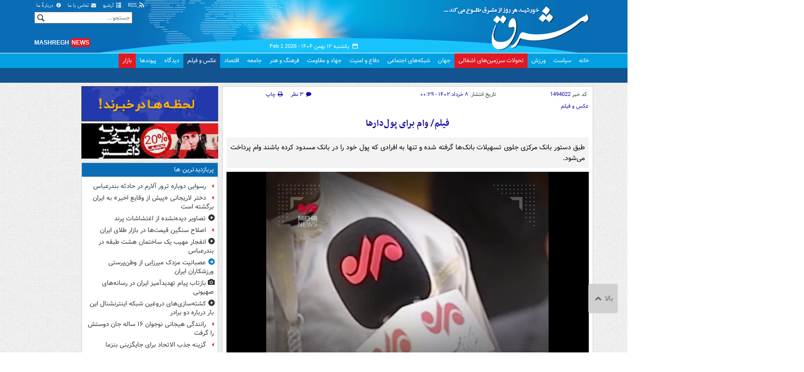

--- FILE ---
content_type: text/html;charset=UTF-8
request_url: https://www.mashreghnews.ir/news/1494022/%D9%81%DB%8C%D9%84%D9%85-%D9%88%D8%A7%D9%85-%D8%A8%D8%B1%D8%A7%DB%8C-%D9%BE%D9%88%D9%84-%D8%AF%D8%A7%D8%B1%D9%87%D8%A7
body_size: 187612
content:
<!DOCTYPE html>
<html lang="fa" xmlns="http://www.w3.org/1999/xhtml"><head>
        <title>وام برای پول‌دارها - مشرق نیوز</title>
    <meta itemprop="inLanguage" content="fa" />
    <meta itemprop="name" name="twitter:title" property="dc.title" content="فیلم/ وام برای پول‌دارها" />
    <meta name="description" property="dc.description" content="طبق دستور بانک مرکزی جلوی تسهیلات بانک‌ها گرفته شده و تنها به افرادی که پول خود را در بانک مسدود کرده باشند وام پرداخت می‌شود." />
    <meta property="og:type" content="article" />
    <meta name="twitter:url" property="og:url" content="https://www.mashreghnews.ir/news/1494022/فیلم-وام-برای-پول-دارها" />
    <meta property="article:modified_time" content="2023-05-28T20:59:08Z" />
    <meta property="article:section" content="عکس و فیلم" />
    <meta name="keywords" property="article:tag" content="وام,بانک مرکزی,اخبار مهم" />
    <meta property="article:publisher" content="سایر" />
    <meta property="nastooh:topic" content="photo" />
    <meta property="nastooh:subtopic" content="photo" />
    <meta property="nastooh:pageType" content="news" />
    <meta property="nastooh:newsType" content="video" />
    <meta property="nastooh:publishDate" content="2023-05-29" />
    <meta property="nastooh:commentCount" content="small" />
    <meta property="nastooh:keywordCount" content="3" />
    <meta property="nastooh:bodyWordCount" content="xsmall" />
    <meta property="nastooh:code" content="1494022" />
    <meta property="nastooh:nid" content="1494022" />
    <meta property="og:title" itemprop="headline" content="فیلم/ وام برای پول‌دارها" />
    <meta itemprop="alternativeHeadline" content="وام برای پول‌دارها" />
    <meta name="twitter:description" itemprop="description" property="og:description" content="طبق دستور بانک مرکزی جلوی تسهیلات بانک‌ها گرفته شده و تنها به افرادی که پول خود را در بانک مسدود کرده باشند وام پرداخت می‌شود." />
    <meta property="video" content="https://cdn.mashreghnews.ir/d/2023/05/28/4/3817090_720p.mp4?ts=1685275582000" />
    <meta name="thumbnail" itemprop="thumbnailUrl" content="https://cdn.mashreghnews.ir/d/2023/05/28/1/3817091.jpg?ts=1685275559000" />
    <meta name="twitter:image" itemprop="image" property="og:image" content="https://cdn.mashreghnews.ir/d/2023/05/28/4/3817091.jpg?ts=1685275559000" />
    <meta itemprop="datePublished" property="article:published_time" content="2023-05-28T20:59:00Z" />
    <meta itemprop="dateModified" property="article:modified" content="2023-05-28T20:59:08Z" />
    <meta name="twitter:card" content="summary_large_image" />
    <meta name="genre" itemprop="genre" content="video" />
    <link rel="author" href="مشرق نیوز" />
    <link rel="canonical" href="https://www.mashreghnews.ir/news/1494022/فیلم-وام-برای-پول-دارها" />
    <link property="og:site_name" href="مشرق نیوز" />
    <link rel="amphtml" href="https://www.mashreghnews.ir/amp/1494022/" />
    <meta name="robots" content="max-image-preview:large" />
    <link rel="alternate" type="application/rss+xml" href="https://www.mashreghnews.ir/rss/tp/8" />
	<script data-schema="WebPage" type="application/ld+json">
    {"@context":"https://schema.org","@type":"NewsArticle","inLanguage":"fa","genre":"video","name":"فیلم/ وام برای پول‌دارها","headline":"فیلم/ وام برای پول‌دارها","datePublished":"2023-05-28T20:59:00Z","dateModified":"2023-05-28T20:59:08Z","author":{"@type":"Organization","name":"مشرق نیوز","url":"https://www.mashreghnews.ir"},"publisher":{"@type":"Organization","name":"مشرق نیوز","url":"https://www.mashreghnews.ir","logo":{"type":"ImageObject","width":"64","height":"64","url":"https://www.mashreghnews.ir/resources/theme/mashreghnews/img/favicon.ico"}},"thumbnailUrl":["https://cdn.mashreghnews.ir/d/2023/05/28/1/3817091.jpg?ts=1685275559000","https://cdn.mashreghnews.ir/d/2023/05/28/2/3817091.jpg?ts=1685275559000","https://cdn.mashreghnews.ir/d/2023/05/28/3/3817091.jpg?ts=1685275559000","https://cdn.mashreghnews.ir/d/2023/05/28/4/3817091.jpg?ts=1685275559000"],"description":"طبق دستور بانک مرکزی جلوی تسهیلات بانک‌ها گرفته شده و تنها به افرادی که پول خود را در بانک مسدود کرده باشند وام پرداخت می‌شود.","url":"https://www.mashreghnews.ir/news/1494022/فیلم-وام-برای-پول-دارها","keywords":["وام","بانک مرکزی","اخبار مهم"],"video":{"@type":"VideoObject","name":"فیلم/ وام برای پول‌دارها","description":"طبق دستور بانک مرکزی جلوی تسهیلات بانک‌ها گرفته شده و تنها به افرادی که پول خود را در بانک مسدود کرده باشند وام پرداخت می‌شود.","contentUrl":"https://cdn.mashreghnews.ir/d/2023/05/28/4/3817090_720p.mp4?ts=1685275582000","uploadDate":"2023-05-28T20:59:00Z","thumbnailUrl":["https://cdn.mashreghnews.ir/d/2023/05/28/1/3817091.jpg?ts=1685275559000","https://cdn.mashreghnews.ir/d/2023/05/28/2/3817091.jpg?ts=1685275559000","https://cdn.mashreghnews.ir/d/2023/05/28/3/3817091.jpg?ts=1685275559000","https://cdn.mashreghnews.ir/d/2023/05/28/4/3817091.jpg?ts=1685275559000"],"duration":"PT1M21.726S"},"image":["https://cdn.mashreghnews.ir/d/2023/05/28/4/3817091.jpg?ts=1685275559000","https://cdn.mashreghnews.ir/d/2023/05/28/3/3817091.jpg?ts=1685275559000","https://cdn.mashreghnews.ir/d/2023/05/28/2/3817091.jpg?ts=1685275559000"]}
    </script>
    <script type="application/ld+json">
    {"@context":"https://schema.org","@type":"BreadcrumbList","itemListElement":[{"@type":"ListItem","position":1,"name":"مشرق نیوز","item":"https://www.mashreghnews.ir"},{"@type":"ListItem","position":2,"name":"عکس و فیلم","item":"https://www.mashreghnews.ir/service/photo"},{"@type":"ListItem","position":3,"name":"فیلم/ وام برای پول‌دارها","item":"https://www.mashreghnews.ir/news/1494022/فیلم-وام-برای-پول-دارها"}]}
    </script><script type="application/ld+json">
    {"@context":"https://schema.org","@type":"VideoObject","name":"فیلم/ وام برای پول‌دارها","description":"طبق دستور بانک مرکزی جلوی تسهیلات بانک‌ها گرفته شده و تنها به افرادی که پول خود را در بانک مسدود کرده باشند وام پرداخت می‌شود.","thumbnailUrl":["https://cdn.mashreghnews.ir/d/2023/05/28/1/3817091.jpg?ts=1685275559000","https://cdn.mashreghnews.ir/d/2023/05/28/2/3817091.jpg?ts=1685275559000","https://cdn.mashreghnews.ir/d/2023/05/28/3/3817091.jpg?ts=1685275559000","https://cdn.mashreghnews.ir/d/2023/05/28/4/3817091.jpg?ts=1685275559000"],"contentUrl":"https://cdn.mashreghnews.ir/d/2023/05/28/4/3817090_720p.mp4?ts=1685275582000","uploadDate":"2023-05-28T20:59:00Z","duration":"PT1M21.726S"}
    </script>
    <meta charset="utf-8" />
    <meta http-equiv="X-UA-Compatible" content="IE=edge,chrome=1" />
    <meta http-equiv="Content-Language" content="fa" />
    <meta name="viewport" content="width=device-width, initial-scale=1.0" /><!-- Global site tag (gtag.js) - Google Analytics -->
<script async src="https://www.googletagmanager.com/gtag/js?id=G-2K1QJF67NZ"></script>
<script>
  window.dataLayer = window.dataLayer || [];
  function gtag(){dataLayer.push(arguments);}
  gtag('js', new Date());
  gtag('config', 'G-2K1QJF67NZ', {
    'cookie_flags': 'samesite=none;secure'
});
</script>
<meta property="nastooh:iframe" content="allow"/>
    <link rel="shortcut icon" href="/resources/theme/mashreghnews/img/favicon.ico" type="image/x-icon" />
    <link rel="search" type="application/opensearchdescription+xml" title="مشرق نیوز" href="https://www.mashreghnews.ir/opensearch.xhtml" />
    <meta property="og:site_name" content="مشرق نیوز" />
    <meta property="og:locale" content="fa" />
    <meta name="generator" content="www.nastooh.ir" />
    <meta name="language" content="fa" />
    <meta name="rating" content="General" />
    <meta name="copyright" content="© 2025 mashreghnews.ir " />
    <meta name="expires" content="never" />
    <meta name="publisher" content="مشرق نیوز" />
    <meta name="dc.publisher" content="مشرق نیوز" />
    <meta name="date" content="2026-02-01 T 06:18:09 +0330" />
        <link href="/resources/theme/mashreghnews/css/style.css?_=20250514-1" type="text/css" rel="stylesheet" />
        <script src="/resources/theme/global/js/vendor/jquery.min.js?_=20220615_1"></script>
        <script src="/resources/theme/global/js/jwplayer-8.11/jwplayer.js"></script>
		
        
        <script src="/resources/theme/global/js/vendor/modernizr-2.6.2.min.js"></script>
        <script src="/resources/theme/global/js/select2/4.0.2/select2.min.js"></script></head>
    <body class=" body-rtl rtl photos pt-news nt-3 ">
<header id="header">
    <div id="masthead" class="clearfix">
        <div class="container">
            <div class="row">
                <div class="col-xs-12 col-sm-6">
                </div>
                <div class="col-xs-12 col-sm-6">
                    <ul class="nav-menu">
                        <li><a href="/rss-help"><span class="glyphicon-rss"></span> RSS</a></li>
                        <li><a href="/archive"><span class="glyphicon-list"></span> آرشیو</a></li>
                        <li><a href="/news/699138/"><span class="glyphicon-envelope"></span> تماس با ما</a></li>
                        <li><a href="/news/699137/"><span class="glyphicon-info-circled"></span> دربارهٔ ما</a></li>
                        
                    </ul>
                </div>
            </div>
        </div>
    </div>
    <div class="container">
        <div class="row">
            <div class="logo col-xs-8 col-sm-8 col-md-4">
                <h1><a href="/">مشرق نیوز</a></h1>
            </div>
            <div class="col-xs-4 head-date">
                <span class="date">یکشنبه ۱۲ بهمن ۱۴۰۴ -
                <span class="ltr">Feb 1 2026</span>
                </span>
                
            </div>
            <div class="col-xs-12 col-sm-12 col-md-4 header-tools">
                <div class="search" id="header-search">
                    <div class="close hidden-md hidden-lg" data-toggle="toggle" data-target="#header-search">×</div>
                    <form method="get" action="/search" role="form">
                        <div class="input-group">
                            <input type="text" placeholder="جستجو..." value="" name="q" />
                            <button class="unstyled" type="submit"><i class="glyphicon-search"></i></button>
                        </div>
                    </form>
                </div>
                <div class="clearfix"></div>
                <div class="site-url">mashregh<span>news</span></div>
            </div>
        </div>
    </div>

    <nav id="menu">
        <div class="wrapper">
            <div class="container">
                <div class="row">
                    <div class="col-xs-12">
                        <ul>
                            <li class="">
                                <a href="/">خانه</a>
                                <ul class="submenu">
                                        <li class="blink">
                                            <a href="/archive">عناوین کل اخبار</a>
                                        </li>
                                        <li class="">
                                            <a href="">موضوعات روز :</a>
                                        </li>
                                        <li class="">
                                            <a href="/tag/%D8%AA%D8%AD%D9%84%DB%8C%D9%84+%D8%B1%D9%88%D8%B2">تحلیل روز</a>
                                        </li>
                                        <li class="">
                                            <a href="/tag/حمله+اسرائیل+به+ایران">اخبار حمله رژیم صهیونیستی</a>
                                        </li>
                                </ul>
                            </li>
                            <li class="">
                                <a href="/service/political-news">سیاست</a>
                                <ul class="submenu">
                                </ul>
                            </li>
                            <li class="">
                                <a href="/service/sports-news">ورزش</a>
                                <ul class="submenu">
                                </ul>
                            </li>
                            <li class="bg-red">
                                <a href="/service/occupied%20territories">تحولات سرزمین‌های اشغالی</a>
                                <ul class="submenu">
                                </ul>
                            </li>
                            <li class="">
                                <a href="/service/world-news">جهان</a>
                                <ul class="submenu">
                                </ul>
                            </li>
                            <li class="">
                                <a href="/subject/909967">شبکه‌های اجتماعی</a>
                                <ul class="submenu">
                                </ul>
                            </li>
                            <li class="">
                                <a href="/service/defence-news">دفاع و امنیت</a>
                                <ul class="submenu">
                                </ul>
                            </li>
                            <li class="">
                                <a href="/service/9">جهاد و مقاومت</a>
                                <ul class="submenu">
                                </ul>
                            </li>
                            <li class="">
                                <a href="/service/culture-news">فرهنگ و هنر</a>
                                <ul class="submenu">
                                </ul>
                            </li>
                            <li class="">
                                <a href="/service/social-news">جامعه</a>
                                <ul class="submenu">
                                </ul>
                            </li>
                            <li class="">
                                <a href="/service/economic-news">اقتصاد</a>
                                <ul class="submenu">
                                </ul>
                            </li>
                            <li class=" active">
                                <a href="/service/photo">عکس و فیلم</a>
                                <ul class="submenu">
                                </ul>
                            </li>
                            <li class="">
                                <a href="/service/Comments">دیدگاه</a>
                                <ul class="submenu">
                                </ul>
                            </li>
                            <li class="">
                                <a href="/links">پیوندها</a>
                                <ul class="submenu">
                                </ul>
                            </li>
                            <li class="bg-red">
                                <a href="/service/bazaar">بازار</a>
                                <ul class="submenu">
                                </ul>
                            </li>
                        </ul>
                        <button class="btn btn-default hidden-md hidden-lg" id="toggle-search" data-toggle="toggle" data-target="#header-search" data-focus="#header-search input"><i class="glyphicon-search"></i></button>
                        <button class="btn btn-default hidden-md hidden-lg" id="toggle-menu"><i class="glyphicon-menu"></i> عکس و فیلم</button>
                    </div>
                </div>
            </div>
        </div>
    </nav>
</header>
        <main class="mainbody">
            <div class="container">
                <div class="row">
    <aside class="col-md-3 hidden-xs hidden-ms hidden-sm" id="right">
            <section id="box247" class="box list list-bullets bullet-icons hidden-xs hidden-sm" style="" data-conf="{&quot;id&quot;:247}">
                <header>
                    <h2 style=""><a href="/tag/%D9%82%DB%8C%D9%85%D8%AA" target="_self" title="آرشیو قیمت">قیمت</a>
                    </h2>
                </header>
                <div>
                    <ul>
                                <li class="news" data-conf="{}">
<div class="desc">
    <h3><a href="/news/1782389/%D8%A7%D8%AF%D8%A7%D9%85%D9%87-%D8%B9%D9%82%D8%A8-%D9%86%D8%B4%DB%8C%D9%86%DB%8C-%D9%82%DB%8C%D9%85%D8%AA-%D9%85%D8%B1%D8%BA-%D8%AF%D8%B1-%D8%A8%D8%A7%D8%B2%D8%A7%D8%B1" target="_self" title="دیروز ۱۵:۵۹">ادامه عقب نشینی قیمت مرغ در بازار</a>
        
    </h3>
</div>
                                </li>
                                <li class="news" data-conf="{}">
<div class="desc">
    <h3><a href="/news/1782367/%D9%85%D9%88%D8%A8%D8%A7%DB%8C%D9%84-%D8%A7%D8%B1%D8%B2%D8%A7%D9%86-%D9%85%DB%8C-%D8%B4%D9%88%D8%AF" target="_self" title="دیروز ۱۴:۲۹">موبایل ارزان می‌شود</a>
        
    </h3>
</div>
                                </li>
                                <li class="news" data-conf="{}">
<div class="desc">
    <h3><a href="/news/1782345/%D8%A7%D8%B5%D9%84%D8%A7%D8%AD-%D8%B3%D9%86%DA%AF%DB%8C%D9%86-%D9%82%DB%8C%D9%85%D8%AA-%D9%87%D8%A7-%D8%AF%D8%B1-%D8%A8%D8%A7%D8%B2%D8%A7%D8%B1-%D8%B7%D9%84%D8%A7%DB%8C-%D8%A7%DB%8C%D8%B1%D8%A7%D9%86" target="_self" title="دیروز ۱۳:۱۱">اصلاح سنگین قیمت‌ها در بازار طلای ایران</a>
        
    </h3>
</div>
                                </li>
                                <li class="news" data-conf="{}">
<div class="desc">
    <h3><a href="/news/1782319/%D8%B7%D9%84%D8%A7%DB%8C-%DB%B1%DB%B8-%D8%B9%DB%8C%D8%A7%D8%B1-%D8%A8%D9%87-%DA%A9%D8%A7%D9%86%D8%A7%D9%84-%DB%B1%DB%B8-%D9%85%DB%8C%D9%84%DB%8C%D9%88%D9%86-%D8%AA%D9%88%D9%85%D8%A7%D9%86-%D8%A8%D8%B1%DA%AF%D8%B4%D8%AA" target="_self" title="دیروز ۱۱:۲۶">طلای ۱۸ عیار به کانال ۱۸ میلیون تومان برگشت</a>
        
    </h3>
</div>
                                </li>
                                <li class="news" data-conf="{}">
<div class="desc">
    <h3><a href="/news/1782303/%D8%AB%D8%A8%D8%AA-%D8%A8%DB%8C%D8%B4%D8%AA%D8%B1%DB%8C%D9%86-%DA%A9%D8%A7%D9%87%D8%B4-%D8%B1%D9%88%D8%B2%D8%A7%D9%86%D9%87-%D9%82%DB%8C%D9%85%D8%AA-%D8%B7%D9%84%D8%A7-%D8%B7%DB%8C-%DB%B4%DB%B3-%D8%B3%D8%A7%D9%84-%DA%AF%D8%B0%D8%B4%D8%AA%D9%87" target="_self" title="دیروز ۱۰:۵۹">ثبت بیشترین کاهش روزانه قیمت طلا طی ۴۳ سال گذشته</a>
        
    </h3>
</div>
                                </li>
                                <li class="news" data-conf="{}">
<div class="desc">
    <h3><a href="/news/1782300/%D8%AF%D9%84%D8%A7%D8%B1-%D8%B1%D8%B3%D9%85%DB%8C-%DA%86%D9%86%D8%AF-%D8%B4%D8%AF" target="_self" title="دیروز ۱۰:۳۸">دلار رسمی چند شد؟</a>
        
    </h3>
</div>
                                </li>
                                <li class="news" data-conf="{}">
<div class="desc">
    <h3><a href="/news/1781973/%D9%86%D8%B1%D8%AE-%D8%B7%D9%84%D8%A7-%D9%88-%D8%B3%DA%A9%D9%87-%D8%AF%D8%B1-%D8%A8%D8%A7%D8%B2%D8%A7%D8%B1%D9%87%D8%A7%DB%8C-%D8%AF%D8%A7%D8%AE%D9%84%DB%8C-%D8%AF%DA%86%D8%A7%D8%B1-%D8%B3%D8%B1%D8%AF%D8%B1%DA%AF%D9%85%DB%8C-%D9%88-%D8%B1%DB%8C%D8%B2%D8%B4-%D8%B4%D8%AF%DB%8C%D8%AF-%D8%B4%D8%AF" target="_self" title="۳ روز قبل">نرخ طلا و سکه در بازارهای داخلی دچار سردرگمی و ریزش شدید شد</a>
        
    </h3>
</div>
                                </li>
                                <li class="news" data-conf="{}">
<div class="desc">
    <h3><a href="/news/1781947/%D8%B7%D9%84%D8%A7-%DB%8C%DA%A9-%D9%82%D8%AF%D9%85-%D8%AA%D8%A7-%DB%B5%DB%B6%DB%B0%DB%B0-%D8%AF%D9%84%D8%A7%D8%B1" target="_self" title="۳ روز قبل">طلا یک قدم تا ۵۶۰۰ دلار </a>
        
    </h3>
</div>
                                </li>
                                <li class="news" data-conf="{}">
<div class="desc">
    <h3><a href="/news/1781905/%D8%AE%DB%8C%D8%B2-%D8%AF%D9%88%D8%A8%D8%A7%D8%B1%D9%87-%D9%82%DB%8C%D9%85%D8%AA-%D8%AE%D9%88%D8%AF%D8%B1%D9%88-%D8%AF%D8%B1-%D8%A2%D8%B3%D8%AA%D8%A7%D9%86%D9%87-%D9%BE%D8%A7%DB%8C%D8%A7%D9%86-%D8%B3%D8%A7%D9%84-%D8%AC%D8%AF%D9%88%D9%84" target="_self" title="۳ روز قبل">خیز دوباره قیمت‌ خودرو در آستانه پایان سال+ جدول</a>
        
    </h3>
</div>
                                </li>
                    </ul>
                </div>
                
            </section>
            <section id="box91" class="box  no-header prayer-times" style="" data-conf="{&quot;id&quot;:91}">
                <div>
                </div>
                
            </section>
            <section id="box120" class="box clean hidden-xs" data-conf="{}">
                <div style="">
                    <ul>
                            <li data-conf="{}" id="ad120_23" class="">
                                    <figure><a href="/redirect/ads/23" target="_self">
                                                <img src="https://cdn.mashreghnews.ir/d/2018/06/02/0/2262326.gif" alt="پاتوق کتاب" loading="lazy" title="" /></a></figure>
                                
                            </li>
                            <li data-conf="{}" id="ad120_12" class="">
                                    <figure><a href="/redirect/ads/12" target="_self">
                                                <img src="https://cdn.mashreghnews.ir/d/2017/03/08/0/1876670.gif" alt="توئیتر مشرق" loading="lazy" title="" /></a></figure>
                                
                            </li>
                    </ul>
                </div>
            </section>
            <section id="box58" class="box list list-bullets bullet-icons" style="" data-conf="{&quot;id&quot;:58,&quot;topicFilter&quot;:true}">
                <header>
                    <h2 style=""><a href="/archive?tp=8" target="_blank" title="آرشیو تازه های عکس و فیلم">تازه های عکس و فیلم</a>
                    </h2>
                </header>
                <div>
                    <ul>
                                <li class="photo" data-conf="{}">
<div class="desc">
    <h3><a href="/photo/1782449/%D8%B9%DA%A9%D8%B3-%D8%B5%DB%8C%D8%AF-%D9%85%D8%A7%D9%87%DB%8C-%D8%AF%D8%B1-%D8%AE%D8%B2%D8%B1" target="_blank" title="۳۴ دقیقه قبل">صید ماهی در خزر</a>
        
    </h3>
</div>
                                </li>
                                <li class="photo" data-conf="{}">
<div class="desc">
    <h3><a href="/photo/1782442/%D8%A8%D8%A7%D8%BA-%D9%BE%D8%B1%D9%86%D8%AF%DA%AF%D8%A7%D9%86" target="_blank" title="دیروز ۲۳:۵۴">باغ پرندگان</a>
        
    </h3>
</div>
                                </li>
                                <li class="video" data-conf="{}">
<div class="desc">
    <h3><a href="/news/1782426/%D9%81%DB%8C%D9%84%D9%85-%D8%A8%D8%A7-%D8%A7%DB%8C%D9%86-%DA%A9%D8%AC%D8%A7-%D8%B1%D8%A7-%D8%A2%D8%AA%D8%B4-%D9%85%DB%8C-%D8%B2%D9%86%DB%8C%D8%AF" target="_blank" title="دیروز ۲۲:۲۵">با این کجا را آتش می‌زنید؟</a>
        
    </h3>
</div>
                                </li>
                                <li class="video" data-conf="{}">
<div class="desc">
    <h3><a href="/news/1782403/%D8%AA%D8%B5%D8%A7%D9%88%DB%8C%D8%B1-%D8%AF%DB%8C%D8%AF%D9%87-%D9%86%D8%B4%D8%AF%D9%87-%D8%A7%D8%B2-%D8%A7%D8%BA%D8%AA%D8%B4%D8%A7%D8%B4%D8%A7%D8%AA-%D9%BE%D8%B1%D9%86%D8%AF" target="_blank" title="دیروز ۲۰:۲۳">تصاویر دیده‌نشده از اغتشاشات پرند</a>
        
    </h3>
</div>
                                </li>
                                <li class="photo" data-conf="{}">
<div class="desc">
    <h3><a href="/photo/1782444/%D8%B9%DA%A9%D8%B3-%D8%AE%D8%B3%D8%A7%D8%B1%D8%A7%D8%AA-%D8%A7%D8%BA%D8%AA%D8%B4%D8%A7%D8%B4%D8%A7%D8%AA-%D8%A7%D8%AE%DB%8C%D8%B1-%D8%A8%D9%87-%D8%A7%D9%85%D8%A7%DA%A9%D9%86-%D8%B9%D9%85%D9%88%D9%85%DB%8C-%D8%AF%D8%B1-%D8%A7%D9%87%D9%88%D8%A7%D8%B2" target="_blank" title="دیروز ۱۹:۳۱">خسارات اغتشاشات اخیر به اماکن عمومی در اهواز</a>
        
    </h3>
</div>
                                </li>
                                <li class="video" data-conf="{}">
<div class="desc">
    <h3><a href="/news/1782443/%D9%81%DB%8C%D9%84%D9%85-%D8%AD%D9%85%D9%84%D9%87-%D9%85%D8%B9%D8%AA%D8%B1%D8%B6%D8%A7%D9%86-%D8%AE%D8%B4%D9%85%DA%AF%DB%8C%D9%86-%D8%A2%D9%85%D8%B1%DB%8C%DA%A9%D8%A7%DB%8C%DB%8C-%D8%A8%D9%87-%D8%A7%D8%AF%D8%A7%D8%B1%D9%87-%D9%85%D9%87%D8%A7%D8%AC%D8%B1%D8%AA-%D9%84%D8%B3-%D8%A2%D9%86%D8%AC%D9%84%D8%B3" target="_blank" title="دیروز ۱۹:۰۱">حمله معترضان خشمگین آمریکایی به اداره مهاجرت لس‌آنجلس</a>
        
    </h3>
</div>
                                </li>
                                <li class="video" data-conf="{}">
<div class="desc">
    <h3><a href="/news/1782432/%D8%AA%D8%B5%D8%A7%D9%88%DB%8C%D8%B1%DB%8C-%D8%A7%D8%B2-%D8%A2%D8%AA%D8%B4-%D8%B3%D9%88%D8%B2%DB%8C-%D9%86%DB%8C%D8%B2%D8%A7%D8%B1%D9%87%D8%A7%DB%8C-%D9%BE%D8%B1%D9%86%D8%AF" target="_blank" title="دیروز ۱۸:۴۵">تصاویری از آتش‌سوزی نیزارهای پرند</a>
        
    </h3>
</div>
                                </li>
                                <li class="video" data-conf="{}">
<div class="desc">
    <h3><a href="/news/1782425/%D9%81%DB%8C%D9%84%D9%85-%D8%AA%D8%B1%D9%88%D8%B1%DB%8C%D8%B3%D9%85-%D8%A7%D8%B1%D9%88%D9%BE%D8%A7%DB%8C%DB%8C-%D8%B9%D9%84%DB%8C%D9%87-%D8%B3%D9%BE%D8%A7%D9%87-%D9%BE%D8%A7%D8%B3%D8%AF%D8%A7%D8%B1%D8%A7%D9%86-%D8%A7%D9%86%D9%82%D9%84%D8%A7%D8%A8-%D8%A7%D8%B3%D9%84%D8%A7%D9%85%DB%8C" target="_blank" title="دیروز ۱۸:۰۹">تروریسم اروپایی علیه سپاه پاسداران انقلاب اسلامی</a>
        
    </h3>
</div>
                                </li>
                                <li class="video" data-conf="{}">
<div class="desc">
    <h3><a href="/news/1782419/%D9%81%DB%8C%D9%84%D9%85-%D8%B1%D9%88%D8%A7%DB%8C%D8%AA%DB%8C-%D8%A7%D8%B2-%D8%AE%D8%A7%D9%86%D9%88%D8%A7%D8%AF%D9%87-%D8%B4%D9%87%D8%AF%D8%A7%DB%8C-%D8%A7%D8%BA%D8%AA%D8%B4%D8%A7%D8%B4%D8%A7%D8%AA-%D8%AF%D8%B1-%D8%AE%D8%B1%D8%A7%D8%B3%D8%A7%D9%86-%D8%B1%D8%B6%D9%88%DB%8C" target="_blank" title="دیروز ۱۸:۰۵">روایتی از خانواده شهدای اغتشاشات در خراسان رضوی</a>
        
    </h3>
</div>
                                </li>
                                <li class="photo" data-conf="{}">
<div class="desc">
    <h3><a href="/photo/1782431/%D8%B9%DA%A9%D8%B3-%D8%A8%D8%B1%D8%AF%D8%A7%D8%B4%D8%AA-%DA%AF%D9%88%D8%AC%D9%87-%D9%81%D8%B1%D9%86%DA%AF%DB%8C-%D8%AE%D8%A7%D8%B1%D8%AC-%D8%A7%D8%B2-%D9%81%D8%B5%D9%84-%D8%AF%D8%B1-%D8%A8%D8%B1%D8%AF%D8%AE%D9%88%D9%86" target="_blank" title="دیروز ۱۷:۵۳">برداشت گوجه فرنگی خارج از فصل در بردخون</a>
        
    </h3>
</div>
                                </li>
                                <li class="photo" data-conf="{}">
<div class="desc">
    <h3><a href="/photo/1782397/%D8%B9%DA%A9%D8%B3-%D8%A7%D9%86%D9%81%D8%AC%D8%A7%D8%B1-%D9%85%D9%87%DB%8C%D8%A8-%DB%8C%DA%A9-%D9%88%D8%A7%D8%AD%D8%AF-%D9%85%D8%B3%DA%A9%D9%88%D9%86%DB%8C-%D8%AF%D8%B1-%D8%A8%D9%86%D8%AF%D8%B1%D8%B9%D8%A8%D8%A7%D8%B3" target="_blank" title="دیروز ۱۶:۵۷">انفجار مهیب یک واحد مسکونی در بندرعباس</a>
        
    </h3>
</div>
                                </li>
                                <li class="video" data-conf="{}">
<div class="desc">
    <h3><a href="/news/1782385/%D9%81%DB%8C%D9%84%D9%85-%D8%A7%D8%B9%D8%AA%D8%B1%D8%A7%D9%81-%D8%B1%D8%B3%D8%A7%D9%86%D9%87-%D9%87%D8%A7%DB%8C-%D8%AE%D8%A7%D8%B1%D8%AC%DB%8C-%D8%A8%D9%87-%D8%AA%D9%88%D8%A7%D9%86-%D9%85%D9%88%D8%B4%DA%A9%DB%8C-%D9%88-%D9%BE%D9%87%D9%BE%D8%A7%D8%AF%DB%8C-%D8%A7%DB%8C%D8%B1%D8%A7%D9%86" target="_blank" title="دیروز ۱۶:۵۰">اعتراف رسانه‌های خارجی به توان موشکی و پهپادی ایران</a>
        
    </h3>
</div>
                                </li>
                                <li class="video" data-conf="{}">
<div class="desc">
    <h3><a href="/news/1782396/%D9%81%DB%8C%D9%84%D9%85-%D9%84%D8%AD%D8%B8%D9%87-%D8%AD%D9%85%D9%84%D9%87-%D8%B1%DA%98%DB%8C%D9%85-%D8%B5%D9%87%DB%8C%D9%88%D9%86%DB%8C%D8%B3%D8%AA%DB%8C-%D8%A8%D9%87-%D9%85%D8%B1%DA%A9%D8%B2-%D9%BE%D9%84%DB%8C%D8%B3-%D8%BA%D8%B2%D9%87" target="_blank" title="دیروز ۱۶:۳۳">لحظه حمله رژیم صهیونیستی به مرکز پلیس غزه</a>
        
    </h3>
</div>
                                </li>
                                <li class="video" data-conf="{}">
<div class="desc">
    <h3><a href="/news/1782382/%D9%81%DB%8C%D9%84%D9%85-%D8%AC%D8%B2%D8%A6%DB%8C%D8%A7%D8%AA%DB%8C-%D8%A7%D8%B2-%D8%A7%D9%86%D9%81%D8%AC%D8%A7%D8%B1-%D8%B3%D8%A7%D8%AE%D8%AA%D9%85%D8%A7%D9%86-%D8%AF%D8%B1-%D8%A8%D9%86%D8%AF%D8%B1%D8%B9%D8%A8%D8%A7%D8%B3" target="_blank" title="دیروز ۱۶:۲۲">جزئیاتی از انفجار ساختمان در بندرعباس</a>
        
    </h3>
</div>
                                </li>
                                <li class="video" data-conf="{}">
<div class="desc">
    <h3><a href="/news/1782391/%D9%81%DB%8C%D9%84%D9%85-%D9%86%D8%AC%D8%A7%D8%AA-%DA%A9%D9%88%D8%AF%DA%A9-%DA%AF%D8%B1%D9%81%D8%AA%D8%A7%D8%B1-%D8%AF%D8%B1-%D8%B2%DB%8C%D8%B1-%D8%A2%D9%88%D8%A7%D8%B1-%D8%AF%D8%B1-%D8%AD%D8%A7%D8%AF%D8%AB%D9%87-%D8%A7%D9%86%D9%81%D8%AC%D8%A7%D8%B1-%DA%AF%D8%A7%D8%B2-%D8%AF%D8%B1-%D8%A7%D9%87%D9%88%D8%A7%D8%B2" target="_blank" title="دیروز ۱۶:۱۱">نجات کودک گرفتار در زیر آوار در حادثه انفجار گاز در اهواز</a>
        
    </h3>
</div>
                                </li>
                                <li class="video" data-conf="{}">
<div class="desc">
    <h3><a href="/news/1782384/%D9%81%DB%8C%D9%84%D9%85-%D9%BE%D9%86%D8%AC%D8%B1%D9%87-%D9%85%D8%AA%D9%81%D8%A7%D9%88%D8%AA%DB%8C-%D8%A7%D8%B2-%D8%AD%D8%B6%D9%88%D8%B1-%D8%B1%D9%87%D8%A8%D8%B1-%D8%A7%D9%86%D9%82%D9%84%D8%A7%D8%A8-%D8%AF%D8%B1-%D8%AD%D8%B1%D9%85-%D8%A7%D9%85%D8%A7%D9%85-%D8%AE%D9%85%DB%8C%D9%86%DB%8C-%D8%B1%D9%87" target="_blank" title="دیروز ۱۶:۰۱">پنجره متفاوتی از حضور رهبر انقلاب در حرم امام خمینی(ره)</a>
        
    </h3>
</div>
                                </li>
                                <li class="video" data-conf="{}">
<div class="desc">
    <h3><a href="/news/1782374/%D9%81%DB%8C%D9%84%D9%85-%D8%A7%D9%86%D9%81%D8%AC%D8%A7%D8%B1-%D9%85%D9%87%DB%8C%D8%A8-%DB%8C%DA%A9-%D8%B3%D8%A7%D8%AE%D8%AA%D9%85%D8%A7%D9%86-%D9%87%D8%B4%D8%AA-%D8%B7%D8%A8%D9%82%D9%87-%D8%AF%D8%B1-%D8%A8%D9%86%D8%AF%D8%B1%D8%B9%D8%A8%D8%A7%D8%B3" target="_blank" title="دیروز ۱۵:۲۶">انفجار مهیب یک ساختمان هشت طبقه در بندرعباس</a>
        
    </h3>
</div>
                                </li>
                                <li class="video" data-conf="{}">
<div class="desc">
    <h3><a href="/news/1782371/%D9%81%DB%8C%D9%84%D9%85-%DA%A9%D8%B4%D8%AA%D9%87-%D8%B3%D8%A7%D8%B2%DB%8C-%D9%87%D8%A7%DB%8C-%D8%AF%D8%B1%D9%88%D8%BA%DB%8C%D9%86-%D8%B4%D8%A8%DA%A9%D9%87-%D8%A7%DB%8C%D9%86%D8%AA%D8%B1%D9%86%D8%B4%D9%86%D8%A7%D9%84-%D8%A7%DB%8C%D9%86-%D8%A8%D8%A7%D8%B1-%D8%AF%D8%B1%D8%A8%D8%A7%D8%B1%D9%87-%D8%AF%D9%88" target="_blank" title="دیروز ۱۵:۰۲">کشته‌سازی‌های دروغین شبکه اینترنشنال این بار درباره دو برادر</a>
        
    </h3>
</div>
                                </li>
                                <li class="video" data-conf="{}">
<div class="desc">
    <h3><a href="/news/1782364/%D9%81%DB%8C%D9%84%D9%85-%D8%AA%D8%B8%D8%A7%D9%87%D8%B1%D8%A7%D8%AA-%D8%AF%D8%B1%D9%88%D8%B2%DB%8C-%D9%87%D8%A7-%D8%AF%D8%B1-%D8%B3%D9%88%DB%8C%D8%AF%D8%A7%DB%8C-%D8%B3%D9%88%D8%B1%DB%8C%D9%87-%D8%A8%D8%A7-%D9%BE%D8%B1%DA%86%D9%85-%D8%A7%D8%B3%D8%B1%D8%A7%D8%A6%DB%8C%D9%84" target="_blank" title="دیروز ۱۴:۴۷">تظاهرات دروزی‌ها در سویدای سوریه با پرچم‌ اسرائیل</a>
        
    </h3>
</div>
                                </li>
                                <li class="video" data-conf="{}">
<div class="desc">
    <h3><a href="/news/1782360/%D9%81%DB%8C%D9%84%D9%85-%D8%B3%D8%B1%D9%84%D8%B4%DA%A9%D8%B1-%D8%AD%D8%A7%D8%AA%D9%85%DB%8C-%D9%82%D9%88%D8%A7%DB%8C-%D9%85%D8%B3%D9%84%D8%AD-%D8%A7%DB%8C%D8%B1%D8%A7%D9%86-%D8%A2%D9%85%D8%A7%D8%AF%D9%87-%D8%A7%D8%B3%D8%AA" target="_blank" title="دیروز ۱۴:۲۸">سرلشکر حاتمی: قوای مسلح ایران آماده است</a>
        
    </h3>
</div>
                                </li>
                                <li class="video" data-conf="{}">
<div class="desc">
    <h3><a href="/news/1782356/%D9%81%DB%8C%D9%84%D9%85-%D8%AD%D9%85%D9%84%D9%87-%D8%AC%D9%86%DA%AF%D9%86%D8%AF%D9%87-%D9%87%D8%A7%DB%8C-%D8%B5%D9%87%DB%8C%D9%88%D9%86%DB%8C%D8%B3%D8%AA%DB%8C-%D8%A8%D9%87-%D9%85%D8%B1%DA%A9%D8%B2-%D9%BE%D9%84%DB%8C%D8%B3-%D8%AF%D8%B1-%D8%BA%D8%B1%D8%A8-%D8%BA%D8%B2%D9%87" target="_blank" title="دیروز ۱۴:۱۸">حمله جنگنده‌های صهیونیستی به مرکز پلیس در غرب غزه</a>
        
    </h3>
</div>
                                </li>
                                <li class="video" data-conf="{}">
<div class="desc">
    <h3><a href="/news/1782343/%D9%81%DB%8C%D9%84%D9%85-%D9%84%D8%AD%D8%B8%D8%A7%D8%AA%DB%8C-%D8%A7%D8%B2-%D8%AD%D8%B6%D9%88%D8%B1-%D8%B1%D9%87%D8%A8%D8%B1-%D8%A7%D9%86%D9%82%D9%84%D8%A7%D8%A8-%D8%AF%D8%B1-%D8%AD%D8%B1%D9%85-%D8%A7%D9%85%D8%A7%D9%85-%D8%AE%D9%85%DB%8C%D9%86%DB%8C-%D8%B1%D9%87" target="_blank" title="دیروز ۱۳:۳۳">لحظاتی از حضور رهبر انقلاب در حرم امام خمینی(ره)</a>
        
    </h3>
</div>
                                </li>
                                <li class="video" data-conf="{}">
<div class="desc">
    <h3><a href="/news/1782325/%D9%81%DB%8C%D9%84%D9%85-%D8%A7%D8%B9%D8%AA%D8%B1%D8%A7%D8%B6%D8%A7%D8%AA-%D8%B6%D8%AF-%D8%AA%D8%B1%D8%A7%D9%85%D9%BE-%D8%AF%D8%B1-%D8%B3%D8%A7%D9%86-%D9%81%D8%B1%D8%A7%D9%86%D8%B3%DB%8C%D8%B3%DA%A9%D9%88" target="_blank" title="دیروز ۱۲:۳۸">اعتراضات ضد ترامپ در سان‌فرانسیسکو</a>
        
    </h3>
</div>
                                </li>
                                <li class="photo" data-conf="{}">
<div class="desc">
    <h3><a href="/photo/1782336/%D8%B9%DA%A9%D8%B3-%D8%AD%D8%B6%D9%88%D8%B1-%D8%B1%D9%87%D8%A8%D8%B1-%D8%A7%D9%86%D9%82%D9%84%D8%A7%D8%A8-%D8%AF%D8%B1-%D8%AD%D8%B1%D9%85-%D8%A7%D9%85%D8%A7%D9%85-%D8%B1%D8%A7%D8%AD%D9%84" target="_blank" title="دیروز ۱۲:۳۵">تصاویر حضور رهبر انقلاب در حرم امام راحل</a>
        
    </h3>
</div>
                                </li>
                                <li class="video" data-conf="{}">
<div class="desc">
    <h3><a href="/news/1782323/%D9%81%DB%8C%D9%84%D9%85-%D8%AA%D8%B8%D8%A7%D9%87%D8%B1%D8%A7%D8%AA-%D9%85%D8%B1%D8%AF%D9%85-%D8%A2%D9%85%D8%B1%DB%8C%DA%A9%D8%A7-%D8%B9%D9%84%DB%8C%D9%87-%D8%B3%DB%8C%D8%A7%D8%B3%D8%AA-%D9%87%D8%A7%DB%8C-%D9%85%D9%87%D8%A7%D8%AC%D8%B1%D8%AA%DB%8C-%D8%AA%D8%B1%D8%A7%D9%85%D9%BE" target="_blank" title="دیروز ۱۲:۱۸">تظاهرات مردم آمریکا علیه سیاست‌های مهاجرتی ترامپ</a>
        
    </h3>
</div>
                                </li>
                                <li class="photo" data-conf="{}">
<div class="desc">
    <h3><a href="/photo/1782334/%D8%B9%DA%A9%D8%B3-%D8%AA%D8%AC%D8%AF%DB%8C%D8%AF-%D9%85%DB%8C%D8%AB%D8%A7%D9%82-%D8%AF%D9%88%D9%84%D8%AA%DB%8C-%D9%87%D8%A7-%D8%A8%D8%A7-%D8%A2%D8%B1%D9%85%D8%A7%D9%86-%D9%87%D8%A7%DB%8C-%D8%A7%D9%85%D8%A7%D9%85-%D8%AE%D9%85%DB%8C%D9%86%DB%8C-%D8%B1%D9%87" target="_blank" title="دیروز ۱۲:۱۵">تجدید میثاق دولتی‌ها با آرمان‌های امام خمینی(ره)</a>
        
    </h3>
</div>
                                </li>
                                <li class="video" data-conf="{}">
<div class="desc">
    <h3><a href="/news/1782294/%D9%81%DB%8C%D9%84%D9%85-%D8%A7%D9%86%D9%87%D8%AF%D8%A7%D9%85-%D8%A8%D8%A7%D9%86%D8%AF-%D8%B3%D8%B1%D9%82%D8%AA-%D9%85%D8%B3%D9%84%D8%AD%D8%A7%D9%86%D9%87-%D8%A7%D8%B2-%D8%B7%D9%84%D8%A7%D9%81%D8%B1%D9%88%D8%B4%DB%8C-%D9%87%D8%A7%DB%8C-%D8%AA%D9%87%D8%B1%D8%A7%D9%86" target="_blank" title="دیروز ۱۱:۳۴">انهدام باند سرقت مسلحانه از طلافروشی‌های تهران</a>
        
    </h3>
</div>
                                </li>
                                <li class="audio" data-conf="{}">
<div class="desc">
    <h3><a href="/news/1470228/%D8%B5%D9%88%D8%AA-%DA%AF%D9%84%DA%86%DB%8C%D9%86-%D9%85%D9%88%D9%84%D9%88%D8%AF%DB%8C-%D8%AD%D8%B6%D8%B1%D8%AA-%D8%B9%D9%84%DB%8C-%D8%A7%DA%A9%D8%A8%D8%B1-%D8%B9" target="_blank" title="دیروز ۱۰:۵۸">گلچین مولودی‌ حضرت علی اکبر(ع)</a>
        
    </h3>
</div>
                                </li>
                                <li class="video" data-conf="{}">
<div class="desc">
    <h3><a href="/news/1782287/%D9%81%DB%8C%D9%84%D9%85-%D8%B1%D8%A4%DB%8C%D8%AA-%DB%B4-%D8%AE%D9%88%D8%B1%D8%B4%DB%8C%D8%AF-%D8%A8%D8%B1-%D9%81%D8%B1%D8%A7%D8%B2-%D8%A2%D9%84%D8%A7%D8%B3%DA%A9%D8%A7" target="_blank" title="دیروز ۱۰:۵۰">رؤیت ۴ خورشید بر فراز آلاسکا</a>
        
    </h3>
</div>
                                </li>
                                <li class="photo" data-conf="{}">
<div class="desc">
    <h3><a href="/photo/1782291/%D8%B9%DA%A9%D8%B3-%D8%AA%D8%B8%D8%A7%D9%87%D8%B1%D8%A7%D8%AA-%D9%BE%D8%B1%D8%B4%D9%88%D8%B1-%D8%A8%D8%B1%D8%B2%DB%8C%D9%84%DB%8C-%D9%87%D8%A7-%D8%AF%D8%B1-%D8%B3%D8%A7%D8%A6%D9%88%D9%BE%D8%A7%D8%A6%D9%88%D9%84%D9%88-%D8%AF%D8%B1-%D8%AD%D9%85%D8%A7%DB%8C%D8%AA-%D8%A7%D8%B2-%D8%A7%DB%8C%D8%B1%D8%A7%D9%86" target="_blank" title="دیروز ۱۰:۳۹">تظاهرات پرشور برزیلی‌ها در &quot;سائوپائولو&quot; در حمایت از ایران</a>
        
    </h3>
</div>
                                </li>
                                <li class="video" data-conf="{}">
<div class="desc">
    <h3><a href="/news/1782288/%D9%81%DB%8C%D9%84%D9%85-%D9%88%D8%B1%D9%88%D8%AF-%D8%B3%D8%A7%D9%85%D8%A7%D9%86%D9%87-%D8%AC%D8%AF%DB%8C%D8%AF-%D8%A8%D8%A7%D8%B1%D8%B4%DB%8C-%D8%A7%D8%B2-%D8%B3%D9%87-%D8%B4%D9%86%D8%A8%D9%87-%D8%A8%D9%87-%DA%A9%D8%B4%D9%88%D8%B1" target="_blank" title="دیروز ۱۰:۱۵">ورود سامانه جدید بارشی از سه‌شنبه به کشور</a>
        
    </h3>
</div>
                                </li>
                                <li class="video" data-conf="{}">
<div class="desc">
    <h3><a href="/news/1782280/%D9%81%DB%8C%D9%84%D9%85-%D9%BE%D8%B2%D8%B4%DA%A9%DB%8C%D8%A7%D9%86-%D8%AF%D8%B4%D9%85%D9%86-%D8%A8%D9%87-%D8%AF%D9%86%D8%A8%D8%A7%D9%84-%D8%AA%D8%A8%D8%AF%DB%8C%D9%84-%D8%A7%D8%B9%D8%AA%D8%B1%D8%A7%D8%B6%D8%A7%D8%AA-%D8%A8%D9%87-%D8%AC%D9%86%DA%AF-%D8%AF%D8%A7%D8%AE%D9%84%DB%8C-%D8%A7%D8%B3%D8%AA" target="_blank" title="دیروز ۰۹:۵۷">پزشکیان: دشمن به دنبال تبدیل اعتراضات به جنگ داخلی است</a>
        
    </h3>
</div>
                                </li>
                                <li class="video" data-conf="{}">
<div class="desc">
    <h3><a href="/news/1782283/%D9%81%DB%8C%D9%84%D9%85-%D9%BE%D8%B2%D8%B4%DA%A9%DB%8C%D8%A7%D9%86-%D9%87%DB%8C%DA%86-%D9%82%D8%AF%D8%B1%D8%AA%DB%8C-%D9%86%D9%85%DB%8C-%D8%AA%D9%88%D8%A7%D9%86%D8%AF-%DB%8C%DA%A9-%D8%AD%DA%A9%D9%88%D9%85%D8%AA-%D8%B9%D8%A7%D8%AF%D9%84-%D8%B1%D8%A7-%D8%B2%D9%85%DB%8C%D9%86-%DA%AF%DB%8C%D8%B1" target="_blank" title="دیروز ۰۹:۴۳">پزشکیان: هیچ قدرتی نمی‌تواند یک حکومت عادل را زمین‌گیر کند</a>
        
    </h3>
</div>
                                </li>
                                <li class="video" data-conf="{}">
<div class="desc">
    <h3><a href="/news/1782285/%D9%81%DB%8C%D9%84%D9%85-%D8%B1%D8%A6%DB%8C%D8%B3-%D8%AC%D9%85%D9%87%D9%88%D8%B1-%D8%AE%D9%88%D8%A7%D8%B5-%D9%BE%D8%B1%D9%87%D8%B2%DB%8C%D9%86%D9%87-%D9%88-%D9%BE%D8%B1%D8%A7%D8%AF%D8%B9%D8%A7-%D9%87%D8%B3%D8%AA%D9%86%D8%AF" target="_blank" title="دیروز ۰۹:۳۳">رئیس جمهور: خواص پرهزینه و پرادعا هستند</a>
        
    </h3>
</div>
                                </li>
                                <li class="video" data-conf="{}">
<div class="desc">
    <h3><a href="/news/1782265/%D9%81%DB%8C%D9%84%D9%85-%D8%AA%D8%AC%D8%AF%DB%8C%D8%AF-%D9%85%DB%8C%D8%AB%D8%A7%D9%82-%D8%B1%D8%A6%DB%8C%D8%B3-%D8%AC%D9%85%D9%87%D9%88%D8%B1-%D9%88-%D8%A7%D8%B9%D8%B6%D8%A7%DB%8C-%D8%AF%D9%88%D9%84%D8%AA-%D8%A8%D8%A7-%D8%A2%D8%B1%D9%85%D8%A7%D9%86-%D9%87%D8%A7%DB%8C-%D8%A7%D9%85%D8%A7%D9%85-%D8%B1%D8%A7%D8%AD%D9%84" target="_blank" title="دیروز ۰۹:۲۵">تجدید میثاق رئیس‌جمهور و اعضای دولت با آرمان‌های امام (ره)</a>
        
    </h3>
</div>
                                </li>
                                <li class="video" data-conf="{}">
<div class="desc">
    <h3><a href="/news/1782256/%D9%81%DB%8C%D9%84%D9%85-%D8%B3%D9%82%D9%88%D8%B7-%D9%85%D8%B1%DA%AF%D8%A8%D8%A7%D8%B1-%D8%AE%D9%88%D8%AF%D8%B1%D9%88-%D8%A8%D9%87-%D8%AF%D8%B1%D9%87-%D8%AF%D8%B1-%D8%A8%D8%B2%D8%B1%DA%AF%D8%B1%D8%A7%D9%87-%D8%AE%D8%B1%D8%A7%D8%B2%DB%8C" target="_blank" title="دیروز ۰۹:۰۱">سقوط مرگبار خودرو به دره در بزرگراه خرازی</a>
        
    </h3>
</div>
                                </li>
                                <li class="photo" data-conf="{}">
<div class="desc">
    <h3><a href="/photo/1782247/%D8%A7%DB%8C%D9%86%D9%81%D9%88%DA%AF%D8%B1%D8%A7%D9%81%DB%8C%DA%A9-%DB%B4-%D9%88%DB%8C%DA%98%DA%AF%DB%8C-%D9%86%D8%A7%D8%A8-%D8%AD%D8%B6%D8%B1%D8%AA-%D8%B9%D9%84%DB%8C-%D8%A7%DA%A9%D8%A8%D8%B1-%D8%B9-%D8%A7%D9%84%DA%AF%D9%88%DB%8C-%D8%AC%D9%88%D8%A7%D9%86-%D8%AA%D8%B1%D8%A7%D8%B2" target="_blank" title="دیروز ۰۸:۵۳">الگوی جوان تراز</a>
        
    </h3>
</div>
                                </li>
                                <li class="photo" data-conf="{}">
<div class="desc">
    <h3><a href="/photo/1782239/%D8%B9%DA%A9%D8%B3-%D8%B4%D8%A8-%D9%88%D9%84%D8%A7%D8%AF%D8%AA-%D8%AD%D8%B6%D8%B1%D8%AA-%D8%B9%D9%84%DB%8C-%D8%A7%DA%A9%D8%A8%D8%B1-%D8%B9-%D8%AF%D8%B1-%D8%A7%D9%85%D8%A7%D9%85-%D8%B2%D8%A7%D8%AF%D9%87-%D8%B9%D9%84%DB%8C-%D8%A7%DA%A9%D8%A8%D8%B1-%DA%86%DB%8C%D8%B0%D8%B1" target="_blank" title="دیروز ۰۸:۱۰">شب ولادت حضرت علی‌اکبر(ع) در امام‌زاده علی‌اکبر چیذر</a>
        
    </h3>
</div>
                                </li>
                                <li class="photo hot" data-conf="{}">
<div class="desc">
    <h3><a href="/photo/1782232/%D8%B9%DA%A9%D8%B3-%D8%B5%D9%81%D8%AD%D9%87-%D9%86%D8%AE%D8%B3%D8%AA-%D8%B1%D9%88%D8%B2%D9%86%D8%A7%D9%85%D9%87-%D9%87%D8%A7%DB%8C-%D8%B4%D9%86%D8%A8%D9%87-%DB%B1%DB%B1-%D8%A8%D9%87%D9%85%D9%86-%DB%B1%DB%B4%DB%B0%DB%B4" target="_blank" title="دیروز ۰۷:۵۷">صفحه نخست روزنامه‌های‌ شنبه ۱۱ بهمن ۱۴۰۴</a>
        
    </h3>
</div>
                                </li>
                                <li class="video" data-conf="{}">
<div class="desc">
    <h3><a href="/news/1782229/%D9%81%DB%8C%D9%84%D9%85-%DA%86%D9%86%D8%AF-%D8%B3%D8%A7%D9%84-%D9%82%D8%A8%D9%84-%D8%A7%D8%B2-%D8%B1%D9%88%DB%8C%D8%A7%D8%B1%D9%88%DB%8C%DB%8C-%D9%86%D8%AF%D8%B3%D8%A7-%D8%A8%D8%A7-%D9%86%D8%A7%D9%88%D8%B4%DA%A9%D9%86-%D9%87%D8%A7%DB%8C-%D8%A2%D9%85%D8%B1%DB%8C%DA%A9%D8%A7%DB%8C%DB%8C" target="_blank" title="دیروز ۰۷:۰۱">فیلم چند سال قبل از رویارویی ندسا با ناوشکن‌های آمریکایی</a>
        
    </h3>
</div>
                                </li>
                                <li class="video" data-conf="{}">
<div class="desc">
    <h3><a href="/news/1782228/%D9%81%DB%8C%D9%84%D9%85-%D9%88%D8%A7%DA%A9%D9%86%D8%B4-%D9%85%D8%B1%D8%AF%D9%85-%D8%A8%D9%87-%D8%A7%DB%8C%D9%86-%DA%A9%D9%87-%D9%85%DB%8C%DA%AF%D9%86-%DA%A9%D8%A7%D8%B1-%D8%AE%D9%88%D8%AF%D8%B4%D9%88%D9%86%D9%87" target="_blank" title="دیروز ۰۵:۴۱">واکنش مردم به این که میگن کار خودشونه!</a>
        
    </h3>
</div>
                                </li>
                                <li class="video" data-conf="{}">
<div class="desc">
    <h3><a href="/news/1782193/%D9%81%DB%8C%D9%84%D9%85-%D8%A7%DB%8C-%D8%A7%D9%88%D9%84%DB%8C%D9%86-%D9%85%D8%AF%D8%A7%D9%81%D8%B9-%D8%AD%D8%B1%D9%85-%D9%85%DB%8C%D9%84%D8%A7%D8%AF%D8%AA-%D9%85%D8%A8%D8%A7%D8%B1%DA%A9" target="_blank" title="دیروز ۰۲:۵۱">&quot;ای اولین مدافع حرم&quot; میلادت مبارک</a>
        
    </h3>
</div>
                                </li>
                                <li class="photo" data-conf="{}">
<div class="desc">
    <h3><a href="/photo/1782147/%D8%A7%DB%8C%D9%86%D9%81%D9%88%DA%AF%D8%B1%D8%A7%D9%81%DB%8C%DA%A9-%D8%B9%D9%88%D8%A7%D8%B1%D8%B6-%D8%B2%DB%8C%D8%A7%D8%AF-%D9%86%D8%B4%D8%B3%D8%AA%D9%86-%D9%BE%D8%B4%D8%AA-%D9%85%DB%8C%D8%B2" target="_blank" title="دیروز ۰۲:۴۹">اینفوگرافیک/ عوارض زیاد نشستن پشت میز</a>
        
    </h3>
</div>
                                </li>
                                <li class="photo" data-conf="{}">
<div class="desc">
    <h3><a href="/photo/1782190/%D8%B9%DA%A9%D8%B3-%D8%B7%D8%A8%DB%8C%D8%B9%D8%AA-%D8%A8%D8%B1%D9%81%DB%8C-%D8%AF%D8%B1%DB%8C%D8%A7%DA%86%D9%87-%D8%B4%D9%88%D8%B1%D9%85%D8%B3%D8%AA-%D8%B3%D9%88%D8%A7%D8%AF%DA%A9%D9%88%D9%87" target="_blank" title="۲ روز قبل">طبیعت برفی دریاچه شورمست سوادکوه</a>
        
    </h3>
</div>
                                </li>
                                <li class="video" data-conf="{}">
<div class="desc">
    <h3><a href="/news/1782223/%D9%81%DB%8C%D9%84%D9%85-%D9%88%D8%A7%DA%A9%D9%86%D8%B4-%D9%85%D8%B1%D8%AF%D9%85-%D8%A8%D9%87-%D8%A7%D9%82%D8%AF%D8%A7%D9%85-%D8%A7%D8%AA%D8%AD%D8%A7%D8%AF%DB%8C%D9%87-%D8%A7%D8%B1%D9%88%D9%BE%D8%A7-%D8%B9%D9%84%DB%8C%D9%87-%D8%B3%D9%BE%D8%A7%D9%87" target="_blank" title="۲ روز قبل">واکنش مردم به اقدام اتحادیه اروپا علیه سپاه</a>
        
    </h3>
</div>
                                </li>
                                <li class="photo" data-conf="{}">
<div class="desc">
    <h3><a href="/photo/1782217/%D8%B9%DA%A9%D8%B3-%D8%A2%D9%85%D8%A7%D8%AF%D9%87-%D8%B3%D8%A7%D8%B2%DB%8C-%DA%86%D9%87%D9%84-%D9%88-%DA%86%D9%87%D8%A7%D8%B1%D9%85%DB%8C%D9%86-%D8%AC%D8%B4%D9%86%D9%88%D8%A7%D8%B1%D9%87-%D9%81%DB%8C%D9%84%D9%85-%D9%81%D8%AC%D8%B1" target="_blank" title="۲ روز قبل">آماده سازی چهل و چهارمین جشنواره فیلم فجر</a>
        
    </h3>
</div>
                                </li>
                                <li class="video" data-conf="{}">
<div class="desc">
    <h3><a href="/news/1782225/%D8%AA%D8%B5%D8%A7%D9%88%DB%8C%D8%B1%DB%8C-%D8%A7%D8%B2-%D8%AD%D9%85%D9%84%D8%A7%D8%AA-%D9%87%D9%88%D8%A7%DB%8C%DB%8C-%D8%A7%D8%B3%D8%B1%D8%A7%D8%A6%DB%8C%D9%84-%D8%A8%D9%87-%D8%AC%D9%86%D9%88%D8%A8-%D9%84%D8%A8%D9%86%D8%A7%D9%86" target="_blank" title="۲ روز قبل">تصاویری از حملات هوایی اسرائیل به جنوب لبنان</a>
        
    </h3>
</div>
                                </li>
                                <li class="video" data-conf="{}">
<div class="desc">
    <h3><a href="/news/1782215/%D9%81%DB%8C%D9%84%D9%85-%D8%AF%D8%B1%D9%88%D8%BA-%D8%AC%D8%AF%DB%8C%D8%AF-%D9%85%D9%86%D8%A7%D9%81%D9%82%DB%8C%D9%86-%D9%BE%D8%B3%D8%B1-%D9%86%D9%81%D8%AA%D8%A7%D9%84%DB%8C-%D8%A8%D9%86%D8%AA-%D8%AF%D8%B1-%D8%A7%D8%BA%D8%AA%D8%B4%D8%A7%D8%B4%D8%A7%D8%AA-%D8%A7%DB%8C%D8%B1%D8%A7%D9%86-%DA%A9%D8%B4%D8%AA%D9%87" target="_blank" title="۲ روز قبل">دروغ جدید منافقین؛ پسر نفتالی بنت در اغتشاشات ایران کشته شد!</a>
        
    </h3>
</div>
                                </li>
                                <li class="video" data-conf="{}">
<div class="desc">
    <h3><a href="/news/1782210/%D9%81%DB%8C%D9%84%D9%85-%D9%87%D9%85%D8%B3%D8%B1-%D8%B4%D9%87%DB%8C%D8%AF-%D8%AE%D8%B4%D9%88%D8%B9%DB%8C-%D9%BE%D8%B4%D8%AA-%D8%AA%D9%84%D9%81%D9%86-%DA%AF%D9%81%D8%AA%D9%86%D8%AF-%D9%85%D8%A7%D9%85%D9%88%D8%B1%D9%87%D8%A7-%D8%B1%D8%A7-%D8%AA%DA%A9%D9%87-%D8%AA%DA%A9%D9%87-%DA%A9%D8%B1%D8%AF%DB%8C%D9%85" target="_blank" title="۲ روز قبل">قساوت تروریست‌های مسلح، از زبان همسر شهید خشوعی</a>
        
    </h3>
</div>
                                </li>
                                <li class="video" data-conf="{}">
<div class="desc">
    <h3><a href="/news/1782192/%D9%81%DB%8C%D9%84%D9%85-%D8%B6%D8%B1%D8%A8%D9%87-%D8%A7%D8%B7%D9%84%D8%A7%D8%B9%D8%A7%D8%AA-%D8%B3%D9%BE%D8%A7%D9%87-%D8%A8%D9%87-%D8%B4%D8%A8%DA%A9%D9%87-%D8%B3%D8%A7%D8%B2%D9%85%D8%A7%D9%86-%DB%8C%D8%A7%D9%81%D8%AA%D9%87-%D8%A2%D8%B4%D9%88%D8%A8-%D8%AF%D8%B1-%D8%B4%D9%87%D8%B1%DB%8C%D8%A7%D8%B1" target="_blank" title="۲ روز قبل">ضربه اطلاعات سپاه به شبکه سازمان‌یافته آشوب در شهریار</a>
        
    </h3>
</div>
                                </li>
                                <li class="video" data-conf="{}">
<div class="desc">
    <h3><a href="/news/1782191/%D9%81%DB%8C%D9%84%D9%85-%D8%A7%D8%B3%D8%AA%D9%81%D8%A7%D8%AF%D9%87-%D8%A7%D8%B2-%D8%B7%D9%84%D8%B3%D9%85-%D9%88-%D8%B9%D9%84%D9%88%D9%85-%D8%BA%D8%B1%DB%8C%D8%A8%D9%87-%D8%AF%D8%B1-%D8%A7%D8%BA%D8%AA%D8%B4%D8%A7%D8%B4%D8%A7%D8%AA" target="_blank" title="۲ روز قبل">استفاده از طلسم و علوم غریبه در اغتشاشات</a>
        
    </h3>
</div>
                                </li>
                                <li class="photo" data-conf="{}">
<div class="desc">
    <h3><a href="/photo/1782180/%D8%B9%DA%A9%D8%B3-%D8%A2%DB%8C%DB%8C%D9%86-%D8%AC%D8%A7%D8%B1%D9%88%DA%A9%D8%B4%DB%8C-%D9%85%D8%B3%D8%AC%D8%AF-%D9%85%D9%82%D8%AF%D8%B3-%D8%AC%D9%85%DA%A9%D8%B1%D8%A7%D9%86" target="_blank" title="۲ روز قبل">آیین جاروکشی مسجد مقدس جمکران</a>
        
    </h3>
</div>
                                </li>
                                <li class="video" data-conf="{}">
<div class="desc">
    <h3><a href="/news/1782173/%D9%81%DB%8C%D9%84%D9%85-%D8%AA%D8%AE%D8%B1%DB%8C%D8%A8-%DB%B1%DB%B7-%D8%AE%D9%88%D8%AF%D8%B1%D9%88%DB%8C-%D8%A2%D8%AA%D8%B4-%D9%86%D8%B4%D8%A7%D9%86%DB%8C-%D8%B1%D8%B4%D8%AA-%D8%AF%D8%B1-%D8%A7%D8%BA%D8%AA%D8%B4%D8%A7%D8%B4%D8%A7%D8%AA" target="_blank" title="۲ روز قبل">تخریب ۱۷ خودروی آتش‌نشانی رشت در اغتشاشات</a>
        
    </h3>
</div>
                                </li>
                                <li class="video" data-conf="{}">
<div class="desc">
    <h3><a href="/news/1782183/%D9%81%DB%8C%D9%84%D9%85-%D8%A8%D8%A7%D8%B2%D8%AF%D8%A7%D8%B4%D8%AA-%D8%AA%D8%B1%D9%88%D8%B1%DB%8C%D8%B3%D8%AA-%D9%87%D8%A7%DB%8C-%D8%AE%DB%8C%D8%A7%D8%A8%D8%A7%D9%86-%D8%B3%D8%AA%D8%A7%D8%B1%D8%AE%D8%A7%D9%86-%D8%AA%D9%87%D8%B1%D8%A7%D9%86" target="_blank" title="۲ روز قبل">بازداشت تروریست‌های خیابان ستارخان تهران</a>
        
    </h3>
</div>
                                </li>
                                <li class="photo" data-conf="{}">
<div class="desc">
    <h3><a href="/photo/1782164/%D8%B9%DA%A9%D8%B3-%D8%AA%D8%B8%D8%A7%D9%87%D8%B1%D8%A7%D8%AA-%D9%85%D8%B1%D8%AF%D9%85-%D9%BE%D8%A7%DA%A9%D8%B3%D8%AA%D8%A7%D9%86-%D8%AF%D8%B1-%D8%AD%D9%85%D8%A7%DB%8C%D8%AA-%D8%A7%D8%B2-%D8%B1%D9%87%D8%A8%D8%B1-%D9%85%D8%B9%D8%B8%D9%85-%D8%A7%D9%86%D9%82%D9%84%D8%A7%D8%A8" target="_blank" title="۲ روز قبل">تظاهرات مردم پاکستان در حمایت از رهبر انقلاب</a>
        
    </h3>
</div>
                                </li>
                                <li class="photo" data-conf="{}">
<div class="desc">
    <h3><a href="/photo/1782181/%D8%B9%DA%A9%D8%B3-%D8%AF%DB%8C%D8%AF%D8%A7%D8%B1-%D9%88%D8%B2%DB%8C%D8%B1-%D8%A7%D9%85%D9%88%D8%B1-%D8%AE%D8%A7%D8%B1%D8%AC%D9%87-%DA%A9%D8%B4%D9%88%D8%B1%D9%85%D8%A7%D9%86-%D8%A8%D8%A7-%D8%A7%D8%B1%D8%AF%D9%88%D8%BA%D8%A7%D9%86" target="_blank" title="۲ روز قبل">دیدار وزیر امور خارجه کشورمان با اردوغان</a>
        
    </h3>
</div>
                                </li>
                                <li class="video" data-conf="{}">
<div class="desc">
    <h3><a href="/news/1782168/%D9%81%DB%8C%D9%84%D9%85-%D8%B7%D9%88%D9%81%D8%A7%D9%86-%DA%A9%D8%B1%DB%8C%D8%B3%D8%AA%DB%8C%D9%86-%D9%BE%D8%B1%D8%AA%D8%BA%D8%A7%D9%84-%D8%B1%D8%A7-%D9%81%D9%84%D8%AC-%DA%A9%D8%B1%D8%AF" target="_blank" title="۲ روز قبل">طوفان &quot;کریستین&quot; پرتغال را فلج کرد</a>
        
    </h3>
</div>
                                </li>
                                <li class="video" data-conf="{}">
<div class="desc">
    <h3><a href="/news/1782163/%D8%AA%D8%B5%D8%A7%D9%88%DB%8C%D8%B1%DB%8C-%D8%A7%D8%B2-%D9%86%D8%A7%D9%88-%D8%B1%D8%B2%D9%85%DB%8C-%D8%B4%D9%87%DB%8C%D8%AF-%D8%B3%D9%84%DB%8C%D9%85%D8%A7%D9%86%DB%8C-%D8%AF%D8%B1-%D8%A2%D8%A8-%D9%87%D8%A7%DB%8C-%D9%86%DB%8C%D9%84%DA%AF%D9%88%D9%86-%D8%AE%D9%84%DB%8C%D8%AC-%D9%81%D8%A7%D8%B1%D8%B3" target="_blank" title="۲ روز قبل">تصاویری از ناو رزمی شهید سلیمانی در آب‌های نیلگون خلیج فارس</a>
        
    </h3>
</div>
                                </li>
                                <li class="video hot" data-conf="{}">
<div class="desc">
    <h3><a href="/news/1782141/%D9%81%DB%8C%D9%84%D9%85-%D9%82%D8%A7%D9%84%DB%8C%D8%A8%D8%A7%D9%81-%D9%85%D9%85%DA%A9%D9%86-%D8%A7%D8%B3%D8%AA-%D8%B4%D8%B1%D9%88%D8%B9-%D8%AC%D9%86%DA%AF-%D8%A8%D8%A7-%D8%AA%D8%B1%D8%A7%D9%85%D9%BE-%D8%A8%D8%A7%D8%B4%D8%AF-%D9%88%D9%84%DB%8C-%D9%BE%D8%A7%DB%8C%D8%A7%D9%86%D8%B4-%D8%A8%D8%A7" target="_blank" title="۲ روز قبل">قالیباف: شاید جنگ را ترامپ شروع کند اما پایانش دست او نیست</a>
        
    </h3>
</div>
                                </li>
                                <li class="video" data-conf="{}">
<div class="desc">
    <h3><a href="/news/1782156/%D9%81%DB%8C%D9%84%D9%85-%D8%B9%D8%B1%D8%A7%D9%82%DA%86%DB%8C-%D8%A7%D9%85%D9%86%DB%8C%D8%AA-%D8%AF%D8%B1-%D8%AE%D8%A7%D9%88%D8%B1%D9%85%DB%8C%D8%A7%D9%86%D9%87-%D8%A7%D9%85%D8%B1%DB%8C-%D8%AA%D9%81%DA%A9%DB%8C%DA%A9-%D9%86%D8%A7%D9%BE%D8%B0%DB%8C%D8%B1-%D8%A7%D8%B3%D8%AA" target="_blank" title="۲ روز قبل">عراقچی: امنیت در خاورمیانه امری تفکیک‌ناپذیر است</a>
        
    </h3>
</div>
                                </li>
                                <li class="video" data-conf="{}">
<div class="desc">
    <h3><a href="/news/1782142/%D9%81%DB%8C%D9%84%D9%85-%D8%B1%D8%A6%DB%8C%D8%B3-%D9%85%D8%AC%D9%84%D8%B3-%D8%A7%DB%8C%D8%B1%D8%A7%D9%86-%D8%A8%D9%87-%D8%AF%D9%86%D8%A8%D8%A7%D9%84-%D8%AA%D9%86%D8%B4-%D9%86%DB%8C%D8%B3%D8%AA-%D8%A7%D9%85%D8%A7-%D8%A8%D9%87-%D9%87%D8%B1-%D8%AA%D9%87%D8%AF%DB%8C%D8%AF-%D9%BE%D8%A7%D8%B3%D8%AE" target="_blank" title="۲ روز قبل">رئیس مجلس: ایران به دنبال تنش نیست اما...</a>
        
    </h3>
</div>
                                </li>
                                <li class="video" data-conf="{}">
<div class="desc">
    <h3><a href="/news/1782144/%D9%81%DB%8C%D9%84%D9%85-%D8%B9%D8%B1%D8%A7%D9%82%DA%86%DB%8C-%D9%85%D8%AF%D8%A7%D8%AE%D9%84%D8%A7%D8%AA-%D9%81%D8%B1%D8%A7%D9%85%D9%86%D8%B7%D9%82%D9%87-%D8%A7%DB%8C-%D8%A7%D9%85%D9%86%DB%8C%D8%AA-%D9%85%D9%86%D8%B7%D9%82%D9%87-%D8%B1%D8%A7-%D8%A8%D9%87-%D8%AE%D8%B7%D8%B1-%D8%A7%D9%86%D8%AF%D8%A7%D8%AE%D8%AA%D9%87" target="_blank" title="۲ روز قبل">عراقچی: مداخلات فرامنطقه‌ای امنیت منطقه را هدف گرفته است</a>
        
    </h3>
</div>
                                </li>
                                <li class="photo" data-conf="{}">
<div class="desc">
    <h3><a href="/photo/1782139/%D8%B9%DA%A9%D8%B3-%D8%AF%DB%8C%D8%AF%D8%A7%D8%B1-%D8%B9%D8%B1%D8%A7%D9%82%DA%86%DB%8C-%D9%88-%D9%81%DB%8C%D8%AF%D8%A7%D9%86-%D8%AF%D8%B1-%D8%A7%D8%B3%D8%AA%D8%A7%D9%86%D8%A8%D9%88%D9%84" target="_blank" title="۲ روز قبل">دیدار عراقچی و فیدان در استانبول</a>
        
    </h3>
</div>
                                </li>
                                <li class="video" data-conf="{}">
<div class="desc">
    <h3><a href="/news/1782140/%D9%81%DB%8C%D9%84%D9%85-%D9%88%D8%A7%DA%A9%D9%86%D8%B4-%D9%82%D8%A7%D9%84%DB%8C%D8%A8%D8%A7%D9%81-%D8%A8%D9%87-%D8%AD%D8%B6%D9%88%D8%B1-%D9%86%D8%A7%D9%88%DA%AF%D8%A7%D9%86-%D8%A2%D9%85%D8%B1%DB%8C%DA%A9%D8%A7-%D8%AF%D8%B1-%D9%85%D9%86%D8%B7%D9%82%D9%87" target="_blank" title="۲ روز قبل">واکنش قالیباف به حضور ناوگان آمریکا در منطقه</a>
        
    </h3>
</div>
                                </li>
                                <li class="video" data-conf="{}">
<div class="desc">
    <h3><a href="/news/1782135/%D9%81%DB%8C%D9%84%D9%85-%DA%AF%D9%84-%D9%87%D8%A7%DB%8C-%D8%AA%DB%8C%D9%85-%D9%85%D9%84%DB%8C-%D9%81%D9%88%D8%AA%D8%B3%D8%A7%D9%84-%D8%A7%DB%8C%D8%B1%D8%A7%D9%86-%D8%A8%D9%87-%D8%B9%D8%B1%D8%A8%D8%B3%D8%AA%D8%A7%D9%86-%D8%A7%D8%B2-%D8%B6%D8%B1%D8%A8%D9%87-%D8%B3%D8%B1-%D8%BA%D9%84%D8%A7%D9%85%DB%8C" target="_blank" title="۲ روز قبل">گل‌های تیم ملی فوتسال ایران به عربستان</a>
        
    </h3>
</div>
                                </li>
                                <li class="video" data-conf="{}">
<div class="desc">
    <h3><a href="/news/1782120/%D9%81%DB%8C%D9%84%D9%85-%D8%AD%D9%85%D9%84%D9%87-%D8%AA%D8%B1%D9%88%D8%B1%DB%8C%D8%B3%D8%AA-%D9%87%D8%A7%DB%8C-%D9%85%D9%88%D8%B3%D8%A7%D8%AF-%D8%A8%D9%87-%D8%A2%D8%B3%D9%85%D8%A7%D9%86-%D8%A2%D8%A8%D8%A7%D8%AF-%D8%B4%D9%87%D8%B1%D8%B3%D8%AA%D8%A7%D9%86-%DA%86%D8%B1%D8%AF%D8%A7%D9%88%D9%84" target="_blank" title="۲ روز قبل">حمله تروریست‌های موساد به آسمان آباد</a>
        
    </h3>
</div>
                                </li>
                                <li class="video" data-conf="{}">
<div class="desc">
    <h3><a href="/news/1782113/%D9%81%DB%8C%D9%84%D9%85-%D9%88%DA%A9%DB%8C%D9%84%DB%8C-%DA%A9%D9%87-%D8%AF%D8%B1-%D8%B1%D8%A7%D9%87-%D8%A7%D9%85%D9%86%DB%8C%D8%AA-%D9%88%D8%B7%D9%86-%D8%A8%D9%87-%D8%B4%D9%87%D8%A7%D8%AF%D8%AA-%D8%B1%D8%B3%DB%8C%D8%AF" target="_blank" title="۲ روز قبل">وکیلی که در راه امنیت وطن به شهادت رسید</a>
        
    </h3>
</div>
                                </li>
                                <li class="video" data-conf="{}">
<div class="desc">
    <h3><a href="/news/1782102/%D9%81%DB%8C%D9%84%D9%85-%D8%A2%D8%AA%D8%B4-%D8%B3%D9%88%D8%B2%DB%8C-%DA%AF%D8%B3%D8%AA%D8%B1%D8%AF%D9%87-%D8%AF%D8%B1-%D9%81%D8%B1%D9%88%D8%B4%DA%AF%D8%A7%D9%87%DB%8C-%D8%AF%D8%B1-%D8%AA%D8%A7%DB%8C%D9%88%D8%A7%D9%86" target="_blank" title="۲ روز قبل">فیلم/ آتش‌سوزی گسترده در فروشگاهی در تایوان</a>
        
    </h3>
</div>
                                </li>
                                <li class="video" data-conf="{}">
<div class="desc">
    <h3><a href="/news/1782107/%D9%81%DB%8C%D9%84%D9%85-%D8%B9%D8%B1%D8%A7%D9%82%DA%86%DB%8C-%D8%A7%D9%82%D8%AF%D8%A7%D9%85-%D8%A7%D8%B1%D9%88%D9%BE%D8%A7-%D8%AF%D8%B1-%D9%82%D8%A8%D8%A7%D9%84-%D8%B3%D9%BE%D8%A7%D9%87-%D8%A7%D8%B4%D8%AA%D8%A8%D8%A7%D9%87-%D8%B1%D8%A7%D9%87%D8%A8%D8%B1%D8%AF%DB%8C-%D8%A8%D9%88%D8%AF" target="_blank" title="۲ روز قبل">عراقچی: اقدام اروپا در قبال سپاه اشتباه راهبردی بود</a>
        
    </h3>
</div>
                                </li>
                                <li class="video" data-conf="{}">
<div class="desc">
    <h3><a href="/news/1782108/%D9%81%DB%8C%D9%84%D9%85-%D8%B9%D8%B1%D8%A7%D9%82%DA%86%DB%8C-%D9%87%D9%85%D9%88%D8%A7%D8%B1%D9%87-%D8%A8%D8%A7-%D8%AA%D8%B1%DA%A9%DB%8C%D9%87-%D9%85%D8%B4%D9%88%D8%B1%D8%AA-%D9%87%D8%A7%DB%8C-%D9%86%D8%B2%D8%AF%DB%8C%DA%A9-%D8%AF%D8%A7%D8%B1%DB%8C%D9%85" target="_blank" title="۲ روز قبل">عراقچی: همواره با ترکیه مشورت‌های نزدیک داریم</a>
        
    </h3>
</div>
                                </li>
                    </ul>
                </div>
                
            </section>
            <section id="box316" class="box  no-header tags list-clean  list-inline d-none d-sm-block" style="" data-conf="{&quot;id&quot;:316}">
                <div><div style="text-align:right; ">
 <ul class="tags list-clean no-header list-inline"> 
   

   <li><a href=" https://respina24.ir/flight">بلیط هواپیما</a></li>
   <li><a href=" https://ahanmelal.com" rel="nofollow"> آهن ملل </a></li>
   <li><a href=" https://www.signalypto.com/">سیگنال ارز دیجیتال</a></li>
   <li><a href=" https://up-ahang.ir/">آپ آهنگ</a></li>
   <li><a href=" https://musicshah.ir/">موزیک شاه</a></li>
   <li><a href=" https://power-musics.ir/%d8%aa%da%a9-%d8%a2%d9%87%d9%86%da%af-%d8%ac%d8%af%db%8c%d8%af/">دانلود آهنگ جدید</a></li>
   <li><a href=" https://tarikhema.org">سایت تاریخ ایران</a></li>
   <li><a href=" https://rasmio.com/"> استعلام شرکت با شماره ثبت   </a></li>
   <li><a href=" https://www.booking.ir/hotels/istanbul/">رزرو هتل های استانبول</a></li>
   <li><a href=" https://www.flytoday.ir/hotel/%D9%87%D8%AA%D9%84-%D9%87%D8%A7%DB%8C-%D8%A7%D8%B3%D8%AA%D8%A7%D9%86%D8%A8%D9%88%D9%84">رزرو هتل استانبول</a></li>
   <li><a href=" https://musics-fa.com/madahi/">دانلود مداحی و نوحه</a></li>
   <li><a href=" https://irmozayede.com/">مزایده خودرو</a></li>
   <li><a href=" https://hirzrazavi.ir/%D8%AD%D8%B1%D8%B2-%D8%A7%D9%85%D8%A7%D9%85-%D8%AC%D9%88%D8%A7%D8%AF/">حرز امام جواد</a></li>
<li><a href=" https://arabon.co/%d8%aa%d9%88%d8%b3%d8%b9%d9%87-%d8%b1%d9%87%d8%a8%d8%b1%db%8c-%d8%af%d8%b1-%d8%b3%d8%a7%d8%b2%d9%85%d8%a7%d9%86-%d9%84%db%8c%d8%af%d8%b1%d8%b4%db%8c%d9%be/%da%a9%d9%88%da%86%db%8c%d9%86%da%af-%d9%85%d8%af%db%8c%d8%b1%d8%b9%d8%a7%d9%85%d9%84/">کوچینگ مدیرعامل</a></li>
<li><a href=" https://download1music.ir/"> دانلود آهنگ جدید </a></li>
<li><a href=" https://www.entekhabeman.com/%D9%81%D8%B1%D9%88%D8%B4%DA%AF%D8%A7%D9%87-%D9%87%D8%A7%DB%8C-%D8%A7%D9%86%D8%AA%D8%AE%D8%A7%D8%A8-%D9%85%D9%86
"> فروشگاه های انتخاب من </a></li>
<li><a href=" https://tamertmarkzi.com/%D8%AA%D8%B9%D9%85%DB%8C%D8%B1-%DA%A9%D8%B1%DA%A9%D8%B1%D9%87-%D8%A8%D8%B1%D9%82%DB%8C/">کرکره و جک پارکینگی </a></li>
<li><a href=" https://sonarfloors.com/%D9%85%D9%88%DA%A9%D8%AA-%D8%AA%D8%A7%DB%8C%D9%84%DB%8C/">موکت تایلی</a></li>
<li><a href=" https://bimeh.com/mag/fuel-price-increase/
">  قیمت جدید بنزین </a></li>
<li><a href=" https://musicdel.ir/single-tracks/"> آهنگ های جدید  </a></li>
<li><a href=" https://goldika.ir/"> خرید طلای آب شده </a></li>
<li><a href=" https://milli.gold/landing/geram18/"> قیمت طلا   </a></li>
<li><a href=" https://ligvan.com/"> خرید پنیر لیقوان </a></li>


</li>
   </ul>
</div>
                </div>
                
            </section>
    </aside>
		
		<div class="col-xs-12 col-ms-12 col-sm-8 col-md-8">
			<article id="item" class="box no-header item title-centered">
				<div class="print-header" style="display: none;">
					<div class="logo">
						<img src="/resources/theme/mashreghnews/img/logo_invert.png" alt="مشرق نیوز" />
					</div>
					<div class="link">
						<div class="barcode">
							<img src="/barcode?text=mshrgh.ir%2F1494022&amp;c=cd7a378b4392ed955d5dfab62347a3d6e1dc763afeaddad4ad435c7c20cbd510db2aece75808d8e2fc70d37aeade0894" alt="mshrgh.ir/1494022" />
							<span class="short-link ltr">mshrgh.ir/1494022</span>
						</div>
					</div>
				</div>
				<div class="item-header">
						<div class="item-nav row">
							<div class="col-xs-8 col-sm-3">
								کد خبر <span>1494022</span>
							</div>
							<div class="col-xs-8 col-sm-6 item-date">
								تاریخ انتشار: <span>۸ خرداد ۱۴۰۲ - ۰۰:۲۹</span>
							</div>
							<div class="col-xs-4 col-sm-3 comments-count">
								<ul class="list-inline list-unstyled">
									<li><a href="#news-comment"> <i class="glyphicon-comment"></i> <span>۳ نظر</span>
										</a></li>
									<li><a href="#" onclick="window.print(); return false"> <i class="glyphicon-print"></i> <span>چاپ</span>
										</a></li>
								</ul>
							</div>
						</div>
						<div class="row">
							<div class="path col-xs-12 col-sm-5">
								
								<ol class="breadcrumb">
									<li><a target="_blank" rel="index" href="/service/photo">عکس و فیلم</a></li>
								</ol>
							</div>
							
						</div>
					<div class="item-title">
						<h1 class="title"><a itemprop="headline" href="/news/1494022/فیلم-وام-برای-پول-دارها">فیلم/ وام برای پول‌دارها</a></h1>
					</div>
				</div><div class="item-summary">
						<figure class="item-img hide">
							<img src="https://cdn.mashreghnews.ir/d/2023/05/28/2/3817091.jpg?ts=1685275559000" alt="وام برای پول‌دارها" itemprop="image" class="" title="فیلم/ وام برای پول‌دارها" />
						</figure>
					<p class="summary introtext" itemprop="description">طبق دستور بانک مرکزی جلوی تسهیلات بانک‌ها گرفته شده و تنها به افرادی که پول خود را در بانک مسدود کرده باشند وام پرداخت می‌شود.</p></div>
				<div class="item-body"><div class="itemPlayer0">
								<video id="divPlayer0" width="100%" controls="controls" poster="https://cdn.mashreghnews.ir/d/2023/05/28/0/3817090_thumb.jpg?ts=1685275582000" data-source="[{&quot;file&quot;: &quot;https://cdn.mashreghnews.ir/d/2023/05/28/1/3817090_180p.mp4?ts=1685275582000&quot;, &quot;label&quot;: &quot;180p&quot;}, {&quot;file&quot;: &quot;https://cdn.mashreghnews.ir/d/2023/05/28/2/3817090_360p.mp4?ts=1685275582000&quot;, &quot;label&quot;: &quot;360p&quot;}, {&quot;file&quot;: &quot;https://cdn.mashreghnews.ir/d/2023/05/28/3/3817090_480p.mp4?ts=1685275582000&quot;, &quot;label&quot;: &quot;480p&quot;}, {&quot;file&quot;: &quot;https://cdn.mashreghnews.ir/d/2023/05/28/4/3817090_720p.mp4?ts=1685275582000&quot;, &quot;label&quot;: &quot;720p&quot;, &quot;default&quot;: &quot;true&quot;}]">
									<source src="https://cdn.mashreghnews.ir/d/2023/05/28/4/3817090_720p.mp4?ts=1685275582000"></source>
								</video>
								<div class="video-download">
									<a href="https://cdn.mashreghnews.ir/d/2023/05/28/0/3817090.mp4?ts=1685275582000" target="_blank" class="btn">
										<span class="icon-download text-success"></span>
										دریافت
										<span style="direction: ltr">7 MB</span>
									</a>
								</div></div>

					<div itemprop="articleBody" class="item-text"><div class="gallery hidden"></div>
					</div> 
				</div>

				<div class="item-footer row">
					
					<div class="col-xs-12 col-sm-6">
						<div class="item-sharing">
							<ul class="list-inline">
								<li class="fb"><a href="http://www.facebook.com/sharer.php?u=mshrgh.ir%2F1494022">
										<i class="glyphicon-facebook"></i></a></li>
								<li class="tw"><a href="http://twitter.com/intent/tweet?url=mshrgh.ir%2F1494022">
										<i class="glyphicon-twitter"></i></a></li>
								
										
								
										
								<li class="tg"><a href="tg://msg_url?url=mshrgh.ir%2F1494022">
										<i class="glyphicon-telegram"></i></a></li>
							</ul>
						</div>
					</div>
					<div class="col-xs-12 col-sm-6">
						<div class="short-link-container">
							<div class="form-group">
								
								<i class="glyphicon-link"></i>
								<input type="text" id="short-url" class="clean" value="mshrgh.ir/1494022" readonly="readonly" />
							</div>
						</div>
					</div>
				</div>

				<div class="item-boxes">
            <section id="box60" class="box clean " data-conf="{}">
                <div style="">
                    <ul>
                            <li data-conf="{}" id="ad60_203" class="">
                                    <figure><a href="/redirect/ads/203" target="_self">
                                                <img src="https://cdn.mashreghnews.ir/d/2022/02/26/0/3408537.jpg" alt="اینستاگرام مشرق " loading="lazy" title="" /></a></figure>
                                
                            </li>
                            <li data-conf="{}" id="ad60_284" class="">
                                    <figure><a href="/redirect/ads/284" rel="nofollow" target="_self">
                                                <img src="https://cdn.mashreghnews.ir/d/2021/01/30/0/3046181.gif" alt="شهر خبر - جدید" loading="lazy" title="" /></a></figure>
                                
                            </li>
                            <li data-conf="{}" id="ad60_263" class="">
                                    <figure><a href="/redirect/ads/263" target="_self">
                                                <img src="https://cdn.mashreghnews.ir/d/2023/08/06/0/3883473.gif?ts=1691324398000" alt="تبلیغات در مشرق" loading="lazy" title="" /></a></figure>
                                
                            </li>
                            <li data-conf="{}" id="ad60_364" class="">
                                    <figure><a href="/redirect/ads/364" rel="nofollow" target="_blank">
                                                <img src="https://cdn.mashreghnews.ir/d/2025/12/10/0/4552025.jpg?ts=1765351061000" alt="رسپینا - ابرنیک" loading="lazy" title="" /></a></figure>
                                
                            </li>
                    </ul>
                </div>
            </section>
							<section class="box clean related-items list list-bullets hidden-time header-clean">
								<header>
									<h2>اخبار مرتبط</h2>
								</header>
								<div>
									<ul>
											<li class="photo">
												<div class="desc">
												
													<h3><a href="/photo/1488113/اینفوگرافیک-صفر-تا-صد-وام-ازدواج-در-سال-۱۴۰۲" target="_blank">اینفوگرافیک/ صفر تا صد وام ازدواج در سال ۱۴۰۲
														</a></h3>
												</div>
											</li>
											<li class="video">
												<div class="desc">
												
													<h3><a href="/news/1487969/فیلم-دست-و-دلبازی-بانک-ها-برای-کارمندانشان" target="_blank">فیلم/ دست و دلبازی بانک‌ها برای کارمندانشان
														</a></h3>
												</div>
											</li>
											<li class="video">
												<div class="desc">
												
													<h3><a href="/news/1498693/فیلم-وام-قرض-الحسنه-۱۶۳-هزار-میلیاردی-بانک-ها-به-کارکنان-خودشان" target="_blank">فیلم/ وام قرض الحسنه ۱۶۳ هزار میلیاردی بانک ها به کارکنان خودشان
														</a></h3>
												</div>
											</li>
											<li class="photo">
												<div class="desc">
												
													<h3><a href="/photo/1486862/اینفوگرافیک-دستورالعمل-دریافت-وام-ازدواج" target="_blank">اینفوگرافیک/ دستورالعمل دریافت وام ازدواج
														</a></h3>
												</div>
											</li>
											<li class="video">
												<div class="desc">
												
													<h3><a href="/news/1486395/فیلم-دستورالعمل-اجرایی-تسهیلات-مسکن-فرزند-سوم-ابلاغ-شد" target="_blank">فیلم/ دستورالعمل اجرایی تسهیلات مسکن فرزند سوم ابلاغ شد
														</a></h3>
												</div>
											</li>
											<li class="news">
												<div class="desc">
												
													<h3><a href="/news/1494953/نباید-افراد-به-دلیل-عدم-تمکن-مالی-از-طرح-ملی-مسکن-خارج-شوند" target="_blank">نباید افراد به دلیل عدم تمکن مالی از طرح ملی مسکن خارج شوند
														</a></h3>
												</div>
											</li>
											<li class="video">
												<div class="desc">
												
													<h3><a href="/news/1485169/فیلم-وام-هایی-که-به-دست-مردم-نمی-رسد" target="_blank">فیلم/ وام‌هایی که به‌دست مردم نمی‌رسد
														</a></h3>
												</div>
											</li>
											<li class="video">
												<div class="desc">
												
													<h3><a href="/news/1481717/فیلم-اسامی-بانک-های-متخلف-در-پرداخت-وام-مسکن-اعلام-شد" target="_blank">فیلم/ اسامی بانک‌های متخلف در پرداخت وام مسکن اعلام شد
														</a></h3>
												</div>
											</li>
									</ul>
								</div>
							</section>
							<section class="box tags clean list-clean list-inline header-inline header-clean negative-margin bg-graylight">
								<header><h2>برچسب‌ها</h2></header>
								<div><ul>
												<li><a href="/tag/%D9%88%D8%A7%D9%85" rel="Index, Tag">وام</a></li>
												<li><a href="/tag/%D8%A8%D8%A7%D9%86%DA%A9+%D9%85%D8%B1%DA%A9%D8%B2%DB%8C" rel="Index, Tag">بانک مرکزی</a></li>
									</ul></div>
							</section>
				</div>
			</article>
            <section id="box315" class="box  no-header tags list-clean  list-inline hidden-md hidden-lg" style="" data-conf="{&quot;id&quot;:315}">
                <div><div style="text-align:right; ">
 <ul class="tags list-clean no-header list-inline">

   <li><a href=" https://respina24.ir/flight">بلیط هواپیما</a></li>
   <li><a href=" https://ahanmelal.com" rel="nofollow"> آهن ملل </a></li>
   <li><a href=" https://www.signalypto.com/">سیگنال ارز دیجیتال</a></li>
   <li><a href=" https://up-ahang.ir/">آپ آهنگ</a></li>
   <li><a href=" https://musicshah.ir/">موزیک شاه</a></li>
   <li><a href=" https://tarikhema.org">سایت تاریخ ایران</a></li>
   <li><a href=" https://rasmio.com/"> استعلام شرکت با شماره ثبت   </a></li>
   <li><a href=" https://www.booking.ir/hotels/istanbul/">رزرو هتل های استانبول</a></li>
   <li><a href=" https://www.flytoday.ir/hotel/%D9%87%D8%AA%D9%84-%D9%87%D8%A7%DB%8C-%D8%A7%D8%B3%D8%AA%D8%A7%D9%86%D8%A8%D9%88%D9%84">رزرو هتل استانبول</a></li>
   <li><a href=" https://musics-fa.com/madahi/">دانلود مداحی و نوحه</a></li>
   <li><a href=" https://irmozayede.com/">مزایده خودرو</a></li>
 <li><a href=" https://hirzrazavi.ir/%D8%AD%D8%B1%D8%B2-%D8%A7%D9%85%D8%A7%D9%85-%D8%AC%D9%88%D8%A7%D8%AF/">حرز امام جواد</a></li>
<li><a href=" https://arabon.co/%d8%aa%d9%88%d8%b3%d8%b9%d9%87-%d8%b1%d9%87%d8%a8%d8%b1%db%8c-%d8%af%d8%b1-%d8%b3%d8%a7%d8%b2%d9%85%d8%a7%d9%86-%d9%84%db%8c%d8%af%d8%b1%d8%b4%db%8c%d9%be/%da%a9%d9%88%da%86%db%8c%d9%86%da%af-%d9%85%d8%af%db%8c%d8%b1%d8%b9%d8%a7%d9%85%d9%84/">کوچینگ مدیرعامل</a></li>
<li><a href=" https://download1music.ir/"> دانلود آهنگ جدید </a></li>
<li><a href=" https://www.entekhabeman.com/%D9%81%D8%B1%D9%88%D8%B4%DA%AF%D8%A7%D9%87-%D9%87%D8%A7%DB%8C-%D8%A7%D9%86%D8%AA%D8%AE%D8%A7%D8%A8-%D9%85%D9%86
"> فروشگاه های انتخاب من </a></li>

<li><a href=" https://tamertmarkzi.com/%D8%AA%D8%B9%D9%85%DB%8C%D8%B1-%DA%A9%D8%B1%DA%A9%D8%B1%D9%87-%D8%A8%D8%B1%D9%82%DB%8C/">کرکره و جک پارکینگی </a></li>
<li><a href=" https://sonarfloors.com/%D9%85%D9%88%DA%A9%D8%AA-%D8%AA%D8%A7%DB%8C%D9%84%DB%8C/">موکت تایلی</a></li>
<li><a href=" https://bimeh.com/mag/fuel-price-increase/
">  قیمت جدید بنزین </a></li>
<li><a href=" https://musicdel.ir/single-tracks/"> آهنگ های جدید  </a></li>
<li><a href=" https://goldika.ir/"> خرید طلای آب شده </a></li>
<li><a href=" https://milli.gold/landing/geram18/"> قیمت طلا   </a></li>
<li><a href=" https://ligvan.com/"> خرید پنیر لیقوان </a></li>

</li>
   </ul>
</div>
                </div>
                
            </section>
    <section class="box header-outside comment-form">
        <header><h2>نظر شما</h2></header>
        <div>
            <form enctype="application/x-www-form-urlencoded" data-url="/rest/postcomment" role="form" data-toggle="validator" method="post" name="frmNewsComment" id="frmNewsComment" data-success="نظر شما با موفقیت ارسال شد." class="form-comment" data-error="اشکالی در ارسال نظر شما رخ داده‌است!" data-captcha-error="کد امنیتی اشتباه وارد شده است">
                <div class="comment-info">
                    <div class="alert alert-info hide fade">شما در حال پاسخ به نظر «<span></span>» هستید.
                        <button type="button" class="close">× <span>لغو پاسخ</span></button>
                        <blockquote></blockquote>
                    </div>
                </div>
                <input type="hidden" value="frmNewsComment" name="frmNewsComment" />
                <input type="hidden" value="1494022" name="newsId" id="newsId" />
                <input type="hidden" value="0" name="reply" />
                <input type="hidden" value="" name="parentId" />
                <fieldset>
                    <label for="userName" class="col-xs-3">نام</label>
                    <div class="form-group col-xs-9">
                        <input type="text" id="userName" name="userName" placeholder="نام" maxlength="50" class="form-control" data-minlength="3" data-required-msg="لطفا نام خود را وارد کنید." />
                    </div>
                    <label for="userEmail" class="col-xs-3">ایمیل</label>
                    <div class="form-group col-xs-9">
                        <input type="email" placeholder="ایمیل" class="form-control ltr" id="userEmail" name="userEmail" maxlength="80" />
                    </div>
                    <label for="userName" class="col-xs-3">نظر شما *</label>
                    <div class="form-group col-xs-9">
                        <textarea maxlength="2000" placeholder="نظر شما" data-required-msg="لطفاً نظر خود را وارد کنید." class="form-control" required="true" id="body" name="body" rows="5"></textarea>
                    </div><div class="form-group captcha-group">
                        <div class="captcha">
                            <input id="captchaKey" name="captchaKey" value="82591d78e7d718280dbdcb31e5944966df90b980d820648f9d6f0cb7483536f4c35cacbedc47ee2960fcaec634176ff243f9acd37280404420ad81d98481d0498a3b6d6b23ff6fb2c16bfd0e2da1c1e88777647877398bb1138add65eaf07d33" type="hidden" />
                            <div class="captcha-image">
                                <img id="captchaImg" src="/sncaptcha.jpg?key=82591d78e7d718280dbdcb31e5944966df90b980d820648f9d6f0cb7483536f4c35cacbedc47ee2960fcaec634176ff243f9acd37280404420ad81d98481d0498a3b6d6b23ff6fb2c16bfd0e2da1c1e88777647877398bb1138add65eaf07d33" alt="captcha" />
                            </div>
                            <label for="captchaText"><i class="req">*</i> لطفا عدد مقابل را در جعبه متن وارد کنید</label>
                            <div class="captcha-input">
                                <input id="captchaText" type="text" name="captchaText" class="form-control" required="required" requiredmsg="حاصل عبارت را وارد کنید." />
                            </div>
                        </div></div>
                    <div class="form-group">
                        <input type="button" class="btn btn-info" value="ارسال" name="btnSave" id="btnSave" />
                        <div class="msg"></div>
                    </div>
                </fieldset>
            </form>
        </div>
    </section>
    <section class="box header-outside comments" id="news-comment">
        <header><h2>نظرات</h2></header>
        <div>
            <div class="comment-stats">
                <ul>
                    <li>انتشار یافته: 3</li>
                    <li>در انتظار بررسی: 0</li>
                    
                </ul>
            </div>
            <div class="comment-list">
            <ul>
                <li data-id="9501679">
                    <div class="comment-header text-center row">
                        <div class="meta col-xs-8 col-sm-7">
                            <span class="author">ابی آذری زبان هستم</span>
                            <span class="flag"><img src="/resources/theme/global/img/flag/ir.png" alt="IR" />
                            </span>
                            <span class="date">۰۰:۴۲ - ۱۴۰۲/۰۳/۰۸</span>
                        </div>
                        <div class="rating col-xs-3 col-sm-4">
                            <a class="rate plus">0</a> <a class="rate minus">0</a>
                        </div>
                        <div class="reply-button col-xs-1 col-sm-1">
                            <a href="#" class="btn btn-link btn-xs">پاسخ</a>
                        </div>
                    </div>
                    <div class="comment-body">وام فقط برا کارمندان و مدیران بانک</div>
                </li>
                <li data-id="9501851">
                    <div class="comment-header text-center row">
                        <div class="meta col-xs-8 col-sm-7">
                            <span class="author"></span>
                            <span class="flag"><img src="/resources/theme/global/img/flag/ir.png" alt="IR" />
                            </span>
                            <span class="date">۰۵:۲۳ - ۱۴۰۲/۰۳/۰۸</span>
                        </div>
                        <div class="rating col-xs-3 col-sm-4">
                            <a class="rate plus">0</a> <a class="rate minus">0</a>
                        </div>
                        <div class="reply-button col-xs-1 col-sm-1">
                            <a href="#" class="btn btn-link btn-xs">پاسخ</a>
                        </div>
                    </div>
                    <div class="comment-body">خسته نباشن!!!</div>
                </li>
                <li data-id="9502025">
                    <div class="comment-header text-center row">
                        <div class="meta col-xs-8 col-sm-7">
                            <span class="author">هادی</span>
                            <span class="flag"><img src="/resources/theme/global/img/flag/ir.png" alt="IR" />
                            </span>
                            <span class="date">۰۷:۵۴ - ۱۴۰۲/۰۳/۰۸</span>
                        </div>
                        <div class="rating col-xs-3 col-sm-4">
                            <a class="rate plus">0</a> <a class="rate minus">0</a>
                        </div>
                        <div class="reply-button col-xs-1 col-sm-1">
                            <a href="#" class="btn btn-link btn-xs">پاسخ</a>
                        </div>
                    </div>
                    <div class="comment-body">به پولداره پول میدن که بره مال شاپ بسازه و خونه معامله کنه. رکود تورمی درست کنه. بانک ها دارن پول خلق میکنن به مردم که میرسه میگن نداریم. جناب رئیسی تو که روی نئو لیبرالیسم و اقتصاد آزاد رو سفید کردی برادر!!!</div>
                </li>
            </ul>
            </div>
        </div>
    </section>
            <section id="carousel253" class="box editors-choice bg-graylight cols cols-6 hidden-time hidden-summary slider hidden-md hidden-lg has-carousel" style="" data-conf="{&quot;id&quot;:253,&quot;items&quot;:6,&quot;auto&quot;:false,&quot;fx&quot;:false,&quot;autoHeight&quot;:false,&quot;controls&quot;:true,&quot;paging&quot;:false,&quot;pagingHeader&quot;:false}">
                <header>
                    <h2 style=""><a href="/tag/%D8%AE%D9%88%D8%AF%D8%B1%D9%88" target="_self" title="آرشیو خودرو">خودرو</a>
                    </h2>
                </header>
                <div>
                    <ul>
                                <li class="news" data-conf="{}">
                                        <figure><a target="_self" rel="" href="/news/1781753/نماد-معاملاتی-ایران-خودرو-متوقف-شد" title="۴ روز قبل">
                                                <img src="https://cdn.mashreghnews.ir/d/2026/01/28/1/4579986.jpg" alt="نماد معاملاتی ایران خودرو متوقف شد" loading="lazy" />
                                        </a></figure>
<div class="desc">
    <h3><a href="/news/1781753/%D9%86%D9%85%D8%A7%D8%AF-%D9%85%D8%B9%D8%A7%D9%85%D9%84%D8%A7%D8%AA%DB%8C-%D8%A7%DB%8C%D8%B1%D8%A7%D9%86-%D8%AE%D9%88%D8%AF%D8%B1%D9%88-%D9%85%D8%AA%D9%88%D9%82%D9%81-%D8%B4%D8%AF" target="_self" title="۴ روز قبل">نماد معاملاتی ایران خودرو متوقف شد</a>
        
    </h3>
</div>
                                </li>
                                <li class="news" data-conf="{}">
                                        <figure><a target="_self" rel="" href="/news/1776673/بازار-خودرو-در-وضعیت-رکود-انتظاری-به-سر-می-برد" title="۲۷ روز قبل">
                                                <img src="https://cdn.mashreghnews.ir/d/2026/01/05/1/4566960.jpg" alt="بازار خودرو در وضعیت رکود انتظاری به سر می برد" loading="lazy" />
                                        </a></figure>
<div class="desc">
    <h3><a href="/news/1776673/%D8%A8%D8%A7%D8%B2%D8%A7%D8%B1-%D8%AE%D9%88%D8%AF%D8%B1%D9%88-%D8%AF%D8%B1-%D9%88%D8%B6%D8%B9%DB%8C%D8%AA-%D8%B1%DA%A9%D9%88%D8%AF-%D8%A7%D9%86%D8%AA%D8%B8%D8%A7%D8%B1%DB%8C-%D8%A8%D9%87-%D8%B3%D8%B1-%D9%85%DB%8C-%D8%A8%D8%B1%D8%AF" target="_self" title="۲۷ روز قبل">بازار خودرو در وضعیت رکود انتظاری به سر می برد</a>
        
    </h3>
</div>
                                </li>
                                <li class="news" data-conf="{}">
                                        <figure><a target="_self" rel="" href="/news/1775162/خودرو-چینی-با-جهشی-تاریخی-تسلا-را-پشت-سر-گذاشت" title="۱ ماه قبل">
                                                <img src="https://cdn.mashreghnews.ir/d/2025/12/29/1/4563166.jpg" alt="خودرو چینی با جهشی تاریخی تسلا را پشت سر گذاشت" loading="lazy" />
                                        </a></figure>
<div class="desc">
    <h3><a href="/news/1775162/%D8%AE%D9%88%D8%AF%D8%B1%D9%88-%DA%86%DB%8C%D9%86%DB%8C-%D8%A8%D8%A7-%D8%AC%D9%87%D8%B4%DB%8C-%D8%AA%D8%A7%D8%B1%DB%8C%D8%AE%DB%8C-%D8%AA%D8%B3%D9%84%D8%A7-%D8%B1%D8%A7-%D9%BE%D8%B4%D8%AA-%D8%B3%D8%B1-%DA%AF%D8%B0%D8%A7%D8%B4%D8%AA" target="_self" title="۱ ماه قبل">خودرو چینی با جهشی تاریخی تسلا را پشت سر گذاشت</a>
        
    </h3>
</div>
                                </li>
                                <li class="news" data-conf="{}">
                                        <figure><a target="_self" rel="" href="/news/1774891/دلار-رکورد-زد-بازار-خودرو-متوقف-شد" title="۱ ماه قبل">
                                                <img src="https://cdn.mashreghnews.ir/d/2025/12/28/1/4562486.jpg" alt="دلار رکورد زد، بازار خودرو متوقف شد" loading="lazy" />
                                        </a></figure>
<div class="desc">
    <h3><a href="/news/1774891/%D8%AF%D9%84%D8%A7%D8%B1-%D8%B1%DA%A9%D9%88%D8%B1%D8%AF-%D8%B2%D8%AF-%D8%A8%D8%A7%D8%B2%D8%A7%D8%B1-%D8%AE%D9%88%D8%AF%D8%B1%D9%88-%D9%85%D8%AA%D9%88%D9%82%D9%81-%D8%B4%D8%AF" target="_self" title="۱ ماه قبل">دلار رکورد زد، بازار خودرو متوقف شد</a>
        
    </h3>
</div>
                                </li>
                                <li class="news" data-conf="{}">
                                        <figure><a target="_self" rel="" href="/news/1774364/۲-شرط-افزایش-قیمت-خودرو-چیست" title="۱ ماه قبل">
                                                <img src="https://cdn.mashreghnews.ir/d/2025/12/26/1/4561168.jpg" alt="۲ شرط افزایش قیمت خودرو چیست؟" loading="lazy" />
                                        </a></figure>
<div class="desc">
    <h3><a href="/news/1774364/%DB%B2-%D8%B4%D8%B1%D8%B7-%D8%A7%D9%81%D8%B2%D8%A7%DB%8C%D8%B4-%D9%82%DB%8C%D9%85%D8%AA-%D8%AE%D9%88%D8%AF%D8%B1%D9%88-%DA%86%DB%8C%D8%B3%D8%AA" target="_self" title="۱ ماه قبل">۲ شرط افزایش قیمت خودرو چیست؟</a>
        
    </h3>
</div>
                                </li>
                                <li class="news" data-conf="{}">
                                        <figure><a target="_self" rel="" href="/news/1774343/قیمت-خودرو-در-بازار-آزاد-جمعه-۵-دی-ماه" title="۱ ماه قبل">
                                                <img src="https://cdn.mashreghnews.ir/d/2025/12/26/1/4561136.jpg" alt="قیمت خودرو در بازار آزاد جمعه ۵ دی ماه" loading="lazy" />
                                        </a></figure>
<div class="desc">
    <h3><a href="/news/1774343/%D9%82%DB%8C%D9%85%D8%AA-%D8%AE%D9%88%D8%AF%D8%B1%D9%88-%D8%AF%D8%B1-%D8%A8%D8%A7%D8%B2%D8%A7%D8%B1-%D8%A2%D8%B2%D8%A7%D8%AF-%D8%AC%D9%85%D8%B9%D9%87-%DB%B5-%D8%AF%DB%8C-%D9%85%D8%A7%D9%87" target="_self" title="۱ ماه قبل">قیمت خودرو در بازار آزاد جمعه ۵ دی ماه</a>
        
    </h3>
</div>
                                </li>
                                <li class="news" data-conf="{}">
                                        <figure><a target="_self" rel="" href="/news/1774226/پرونده-باز-نشدن-درب-تسلا-به-جریان-افتاد" title="۱ ماه قبل">
                                                <img src="https://cdn.mashreghnews.ir/d/2025/12/25/1/4560975.jpg" alt="پرونده باز نشدن درب تسلا به جریان افتاد" loading="lazy" />
                                        </a></figure>
<div class="desc">
    <h3><a href="/news/1774226/%D9%BE%D8%B1%D9%88%D9%86%D8%AF%D9%87-%D8%A8%D8%A7%D8%B2-%D9%86%D8%B4%D8%AF%D9%86-%D8%AF%D8%B1%D8%A8-%D8%AA%D8%B3%D9%84%D8%A7-%D8%A8%D9%87-%D8%AC%D8%B1%DB%8C%D8%A7%D9%86-%D8%A7%D9%81%D8%AA%D8%A7%D8%AF" target="_self" title="۱ ماه قبل">پرونده باز نشدن درب تسلا به جریان افتاد</a>
        
    </h3>
</div>
                                </li>
                                <li class="news" data-conf="{}">
                                        <figure><a target="_self" rel="" href="/news/1773669/قیمت-جدید-محصولات-ایران-خودرو-در-دی-ماه-جدول" title="۱ ماه قبل">
                                                <img src="https://cdn.mashreghnews.ir/d/2025/12/23/1/4559672.jpg" alt="قیمت جدید محصولات ایران خودرو + جدول" loading="lazy" />
                                        </a></figure>
<div class="desc">
    <h3><a href="/news/1773669/%D9%82%DB%8C%D9%85%D8%AA-%D8%AC%D8%AF%DB%8C%D8%AF-%D9%85%D8%AD%D8%B5%D9%88%D9%84%D8%A7%D8%AA-%D8%A7%DB%8C%D8%B1%D8%A7%D9%86-%D8%AE%D9%88%D8%AF%D8%B1%D9%88-%D8%AF%D8%B1-%D8%AF%DB%8C-%D9%85%D8%A7%D9%87-%D8%AC%D8%AF%D9%88%D9%84" target="_self" title="۱ ماه قبل">قیمت جدید محصولات ایران خودرو + جدول</a>
        
    </h3>
</div>
                                </li>
                                <li class="news" data-conf="{}">
                                        <figure><a target="_self" rel="" href="/news/1773496/انتظار-برای-واردات-خودرو-۹-ماهه-شد" title="۱ ماه قبل">
                                                <img src="https://cdn.mashreghnews.ir/d/2025/12/22/1/4559296.jpg" alt="انتظار برای واردات خودرو ۹ ماهه شد" loading="lazy" />
                                        </a></figure>
<div class="desc">
    <h3><a href="/news/1773496/%D8%A7%D9%86%D8%AA%D8%B8%D8%A7%D8%B1-%D8%A8%D8%B1%D8%A7%DB%8C-%D9%88%D8%A7%D8%B1%D8%AF%D8%A7%D8%AA-%D8%AE%D9%88%D8%AF%D8%B1%D9%88-%DB%B9-%D9%85%D8%A7%D9%87%D9%87-%D8%B4%D8%AF" target="_self" title="۱ ماه قبل">انتظار برای واردات خودرو ۹ ماهه شد</a>
        
    </h3>
</div>
                                </li>
                                <li class="news" data-conf="{}">
                                        <figure><a target="_self" rel="" href="/news/1772702/قیمت-خودرو-در-بازار-آزاد-جمعه-۲۸-آذرماه" title="۱ ماه قبل">
                                                <img src="https://cdn.mashreghnews.ir/d/2025/12/19/1/4557263.jpg" alt="قیمت خودرو در بازار آزاد جمعه ۲۸ آذرماه" loading="lazy" />
                                        </a></figure>
<div class="desc">
    <h3><a href="/news/1772702/%D9%82%DB%8C%D9%85%D8%AA-%D8%AE%D9%88%D8%AF%D8%B1%D9%88-%D8%AF%D8%B1-%D8%A8%D8%A7%D8%B2%D8%A7%D8%B1-%D8%A2%D8%B2%D8%A7%D8%AF-%D8%AC%D9%85%D8%B9%D9%87-%DB%B2%DB%B8-%D8%A2%D8%B0%D8%B1%D9%85%D8%A7%D9%87" target="_self" title="۱ ماه قبل">قیمت خودرو در بازار آزاد جمعه ۲۸ آذرماه</a>
        
    </h3>
</div>
                                </li>
                                <li class="news" data-conf="{}">
                                        <figure><a target="_self" rel="" href="/news/1772356/سن-فرسودگی-خودرو-چقدر-است" title="۱ ماه قبل">
                                                <img src="https://cdn.mashreghnews.ir/d/2025/12/17/1/4556547.jpg" alt="سن فرسودگی خودرو چقدر است؟" loading="lazy" />
                                        </a></figure>
<div class="desc">
    <h3><a href="/news/1772356/%D8%B3%D9%86-%D9%81%D8%B1%D8%B3%D9%88%D8%AF%DA%AF%DB%8C-%D8%AE%D9%88%D8%AF%D8%B1%D9%88-%DA%86%D9%82%D8%AF%D8%B1-%D8%A7%D8%B3%D8%AA" target="_self" title="۱ ماه قبل">سن فرسودگی خودرو چقدر است؟</a>
        
    </h3>
</div>
                                </li>
                                <li class="news" data-conf="{}">
                                        <figure><a target="_self" rel="" href="/news/1771776/توقف-تاریخی-تولید-کارخانه-فولکس-واگن-در-آلمان" title="۱ ماه قبل">
                                                <img src="https://cdn.mashreghnews.ir/d/2025/12/15/1/4554941.jpg" alt="توقف تاریخی تولید کارخانه فولکس‌واگن در آلمان" loading="lazy" />
                                        </a></figure>
<div class="desc">
    <h3><a href="/news/1771776/%D8%AA%D9%88%D9%82%D9%81-%D8%AA%D8%A7%D8%B1%DB%8C%D8%AE%DB%8C-%D8%AA%D9%88%D9%84%DB%8C%D8%AF-%DA%A9%D8%A7%D8%B1%D8%AE%D8%A7%D9%86%D9%87-%D9%81%D9%88%D9%84%DA%A9%D8%B3-%D9%88%D8%A7%DA%AF%D9%86-%D8%AF%D8%B1-%D8%A2%D9%84%D9%85%D8%A7%D9%86" target="_self" title="۱ ماه قبل">توقف تاریخی تولید کارخانه فولکس‌واگن در آلمان</a>
        
    </h3>
</div>
                                </li>
                    </ul>
                </div>
                
            </section>
            <section id="box95" class="box bg-graylight hidden-time cols cols-3" style="" data-conf="{&quot;id&quot;:95}">
                <header>
                    <h2 style=""><a href="/archive/pl/95/%D8%A7%DB%8C%D9%86-%D9%85%D8%B7%D8%A7%D9%84%D8%A8-%D8%B1%D8%A7-%D8%A7%D8%B2-%D8%AF%D8%B3%D8%AA-%D9%86%D8%AF%D9%87%DB%8C%D8%AF?ms=4" target="_blank" title="آرشیو این مطالب را از دست ندهید....">این مطالب را از دست ندهید....</a>
                    </h2>
                </header>
                <div>
                    <ul>
                                <li class="news" data-conf="{}">
                                        <figure><a target="_blank" rel="" href="/news/1782471/ریزش-سنگین-رمزارزها-بیتکوین-به-کانال-۷۰-هزار-دلاری-سقوط-کرد" title="دیروز ۲۱:۱۸">
                                                <img src="https://cdn.mashreghnews.ir/d/2026/01/31/2/4581435.jpg" alt="ریزش سنگین در بازار رمزارزها" loading="lazy" />
                                        </a></figure>
<div class="desc">
    <h3><a href="/news/1782471/%D8%B1%DB%8C%D8%B2%D8%B4-%D8%B3%D9%86%DA%AF%DB%8C%D9%86-%D8%B1%D9%85%D8%B2%D8%A7%D8%B1%D8%B2%D9%87%D8%A7-%D8%A8%DB%8C%D8%AA%DA%A9%D9%88%DB%8C%D9%86-%D8%A8%D9%87-%DA%A9%D8%A7%D9%86%D8%A7%D9%84-%DB%B7%DB%B0-%D9%87%D8%B2%D8%A7%D8%B1-%D8%AF%D9%84%D8%A7%D8%B1%DB%8C-%D8%B3%D9%82%D9%88%D8%B7-%DA%A9%D8%B1%D8%AF" target="_blank" title="دیروز ۲۱:۱۸">ریزش سنگین در بازار رمزارزها</a>
        
    </h3>
</div>
                                </li>
                                <li class="news" data-conf="{}">
                                        <figure><a target="_blank" rel="" href="/news/1782456/جزئیات-حمایت-مالیاتی-دولت-از-اصناف-و-بازار-از-زبان-معاون-وزیر" title="دیروز ۲۰:۳۱">
                                                <img src="https://cdn.mashreghnews.ir/d/2026/01/31/2/4581419.jpg" alt="جزئیات حمایت مالیاتی دولت از اصناف و بازار" loading="lazy" />
                                        </a></figure>
<div class="desc">
    <h3><a href="/news/1782456/%D8%AC%D8%B2%D8%A6%DB%8C%D8%A7%D8%AA-%D8%AD%D9%85%D8%A7%DB%8C%D8%AA-%D9%85%D8%A7%D9%84%DB%8C%D8%A7%D8%AA%DB%8C-%D8%AF%D9%88%D9%84%D8%AA-%D8%A7%D8%B2-%D8%A7%D8%B5%D9%86%D8%A7%D9%81-%D9%88-%D8%A8%D8%A7%D8%B2%D8%A7%D8%B1-%D8%A7%D8%B2-%D8%B2%D8%A8%D8%A7%D9%86-%D9%85%D8%B9%D8%A7%D9%88%D9%86-%D9%88%D8%B2%DB%8C%D8%B1" target="_blank" title="دیروز ۲۰:۳۱">جزئیات حمایت مالیاتی دولت از اصناف و بازار</a>
        
    </h3>
</div>
                                </li>
                                <li class="news" data-conf="{}">
                                        <figure><a target="_blank" rel="" href="/news/1782459/نشت-گاز-علت-حادثه-انفجار-در-بندرعباس-اعلام-شد" title="دیروز ۲۰:۱۸">
                                                <img src="https://cdn.mashreghnews.ir/d/2026/01/31/2/4581423.jpg" alt="علت حادثه انفجار در بندرعباس اعلام شد " loading="lazy" />
                                        </a></figure>
<div class="desc">
    <h3><a href="/news/1782459/%D9%86%D8%B4%D8%AA-%DA%AF%D8%A7%D8%B2-%D8%B9%D9%84%D8%AA-%D8%AD%D8%A7%D8%AF%D8%AB%D9%87-%D8%A7%D9%86%D9%81%D8%AC%D8%A7%D8%B1-%D8%AF%D8%B1-%D8%A8%D9%86%D8%AF%D8%B1%D8%B9%D8%A8%D8%A7%D8%B3-%D8%A7%D8%B9%D9%84%D8%A7%D9%85-%D8%B4%D8%AF" target="_blank" title="دیروز ۲۰:۱۸">علت حادثه انفجار در بندرعباس اعلام شد </a>
        
    </h3>
</div>
                                </li>
                                <li class="news" data-conf="{}">
                                        <figure><a target="_blank" rel="" href="/news/1782417/رانندگی-هیجانی-نوجوان-۱۶-ساله-جان-دوستش-را-گرفت" title="دیروز ۱۷:۵۰">
                                                <img src="https://cdn.mashreghnews.ir/d/2026/01/31/2/4581228.jpg" alt="رانندگی هیجانی نوجوان ۱۶ ساله جان دوستش را گرفت" loading="lazy" />
                                        </a></figure>
<div class="desc">
    <h3><a href="/news/1782417/%D8%B1%D8%A7%D9%86%D9%86%D8%AF%DA%AF%DB%8C-%D9%87%DB%8C%D8%AC%D8%A7%D9%86%DB%8C-%D9%86%D9%88%D8%AC%D9%88%D8%A7%D9%86-%DB%B1%DB%B6-%D8%B3%D8%A7%D9%84%D9%87-%D8%AC%D8%A7%D9%86-%D8%AF%D9%88%D8%B3%D8%AA%D8%B4-%D8%B1%D8%A7-%DA%AF%D8%B1%D9%81%D8%AA" target="_blank" title="دیروز ۱۷:۵۰">رانندگی هیجانی نوجوان ۱۶ ساله جان دوستش را گرفت</a>
        
    </h3>
</div>
                                </li>
                                <li class="news hot" data-conf="{}">
                                        <figure><a target="_blank" rel="" href="/news/1782383/دختر-لاریجانی-پیش-از-وقایع-اخیر-به-ایران-برگشته-است" title="دیروز ۱۶:۳۰">
                                                <img src="https://cdn.mashreghnews.ir/d/2026/01/31/2/4581155.jpg" alt="دختر لاریجانی «پیش از وقایع اخیر» به ایران برگشته است" loading="lazy" />
                                        </a></figure>
<div class="desc">
    <h3><a href="/news/1782383/%D8%AF%D8%AE%D8%AA%D8%B1-%D9%84%D8%A7%D8%B1%DB%8C%D8%AC%D8%A7%D9%86%DB%8C-%D9%BE%DB%8C%D8%B4-%D8%A7%D8%B2-%D9%88%D9%82%D8%A7%DB%8C%D8%B9-%D8%A7%D8%AE%DB%8C%D8%B1-%D8%A8%D9%87-%D8%A7%DB%8C%D8%B1%D8%A7%D9%86-%D8%A8%D8%B1%DA%AF%D8%B4%D8%AA%D9%87-%D8%A7%D8%B3%D8%AA" target="_blank" title="دیروز ۱۶:۳۰">دختر لاریجانی «پیش از وقایع اخیر» به ایران برگشته است</a>
        
    </h3>
</div>
                                </li>
                                <li class="news" data-conf="{}">
                                        <figure><a target="_blank" rel="" href="/news/1782394/حمله-پهپادی-به-ساختمان-نیروی-دریایی-سپاه-تکذیب-شد" title="دیروز ۱۶:۱۲">
                                                <img src="https://cdn.mashreghnews.ir/d/2026/01/31/2/4581172.jpg" alt="حمله پهپادی به ساختمان نیروی دریایی سپاه تکذیب شد" loading="lazy" />
                                        </a></figure>
<div class="desc">
    <h3><a href="/news/1782394/%D8%AD%D9%85%D9%84%D9%87-%D9%BE%D9%87%D9%BE%D8%A7%D8%AF%DB%8C-%D8%A8%D9%87-%D8%B3%D8%A7%D8%AE%D8%AA%D9%85%D8%A7%D9%86-%D9%86%DB%8C%D8%B1%D9%88%DB%8C-%D8%AF%D8%B1%DB%8C%D8%A7%DB%8C%DB%8C-%D8%B3%D9%BE%D8%A7%D9%87-%D8%AA%DA%A9%D8%B0%DB%8C%D8%A8-%D8%B4%D8%AF" target="_blank" title="دیروز ۱۶:۱۲">حمله پهپادی به ساختمان نیروی دریایی سپاه تکذیب شد</a>
        
    </h3>
</div>
                                </li>
                    </ul>
                </div>
                
            </section>
            <section id="box248" class="box list list-bullets bullet-icons hidden-md hidden-lg" style="" data-conf="{&quot;id&quot;:248}">
                <header>
                    <h2 style=""><a href="/tag/%D9%82%DB%8C%D9%85%D8%AA" target="_self" title="آرشیو قیمت‌های روز در یک نگاه">قیمت‌های روز در یک نگاه</a>
                    </h2>
                </header>
                <div>
                    <ul>
                                <li class="news" data-conf="{}">
<div class="desc">
    <h3><a href="/news/1782389/%D8%A7%D8%AF%D8%A7%D9%85%D9%87-%D8%B9%D9%82%D8%A8-%D9%86%D8%B4%DB%8C%D9%86%DB%8C-%D9%82%DB%8C%D9%85%D8%AA-%D9%85%D8%B1%D8%BA-%D8%AF%D8%B1-%D8%A8%D8%A7%D8%B2%D8%A7%D8%B1" target="_self" title="دیروز ۱۵:۵۹">ادامه عقب نشینی قیمت مرغ در بازار</a>
        
    </h3>
</div>
                                </li>
                                <li class="news" data-conf="{}">
<div class="desc">
    <h3><a href="/news/1782367/%D9%85%D9%88%D8%A8%D8%A7%DB%8C%D9%84-%D8%A7%D8%B1%D8%B2%D8%A7%D9%86-%D9%85%DB%8C-%D8%B4%D9%88%D8%AF" target="_self" title="دیروز ۱۴:۲۹">موبایل ارزان می‌شود</a>
        
    </h3>
</div>
                                </li>
                                <li class="news" data-conf="{}">
<div class="desc">
    <h3><a href="/news/1782345/%D8%A7%D8%B5%D9%84%D8%A7%D8%AD-%D8%B3%D9%86%DA%AF%DB%8C%D9%86-%D9%82%DB%8C%D9%85%D8%AA-%D9%87%D8%A7-%D8%AF%D8%B1-%D8%A8%D8%A7%D8%B2%D8%A7%D8%B1-%D8%B7%D9%84%D8%A7%DB%8C-%D8%A7%DB%8C%D8%B1%D8%A7%D9%86" target="_self" title="دیروز ۱۳:۱۱">اصلاح سنگین قیمت‌ها در بازار طلای ایران</a>
        
    </h3>
</div>
                                </li>
                                <li class="news" data-conf="{}">
<div class="desc">
    <h3><a href="/news/1782319/%D8%B7%D9%84%D8%A7%DB%8C-%DB%B1%DB%B8-%D8%B9%DB%8C%D8%A7%D8%B1-%D8%A8%D9%87-%DA%A9%D8%A7%D9%86%D8%A7%D9%84-%DB%B1%DB%B8-%D9%85%DB%8C%D9%84%DB%8C%D9%88%D9%86-%D8%AA%D9%88%D9%85%D8%A7%D9%86-%D8%A8%D8%B1%DA%AF%D8%B4%D8%AA" target="_self" title="دیروز ۱۱:۲۶">طلای ۱۸ عیار به کانال ۱۸ میلیون تومان برگشت</a>
        
    </h3>
</div>
                                </li>
                                <li class="news" data-conf="{}">
<div class="desc">
    <h3><a href="/news/1782303/%D8%AB%D8%A8%D8%AA-%D8%A8%DB%8C%D8%B4%D8%AA%D8%B1%DB%8C%D9%86-%DA%A9%D8%A7%D9%87%D8%B4-%D8%B1%D9%88%D8%B2%D8%A7%D9%86%D9%87-%D9%82%DB%8C%D9%85%D8%AA-%D8%B7%D9%84%D8%A7-%D8%B7%DB%8C-%DB%B4%DB%B3-%D8%B3%D8%A7%D9%84-%DA%AF%D8%B0%D8%B4%D8%AA%D9%87" target="_self" title="دیروز ۱۰:۵۹">ثبت بیشترین کاهش روزانه قیمت طلا طی ۴۳ سال گذشته</a>
        
    </h3>
</div>
                                </li>
                                <li class="news" data-conf="{}">
<div class="desc">
    <h3><a href="/news/1782300/%D8%AF%D9%84%D8%A7%D8%B1-%D8%B1%D8%B3%D9%85%DB%8C-%DA%86%D9%86%D8%AF-%D8%B4%D8%AF" target="_self" title="دیروز ۱۰:۳۸">دلار رسمی چند شد؟</a>
        
    </h3>
</div>
                                </li>
                                <li class="news" data-conf="{}">
<div class="desc">
    <h3><a href="/news/1781973/%D9%86%D8%B1%D8%AE-%D8%B7%D9%84%D8%A7-%D9%88-%D8%B3%DA%A9%D9%87-%D8%AF%D8%B1-%D8%A8%D8%A7%D8%B2%D8%A7%D8%B1%D9%87%D8%A7%DB%8C-%D8%AF%D8%A7%D8%AE%D9%84%DB%8C-%D8%AF%DA%86%D8%A7%D8%B1-%D8%B3%D8%B1%D8%AF%D8%B1%DA%AF%D9%85%DB%8C-%D9%88-%D8%B1%DB%8C%D8%B2%D8%B4-%D8%B4%D8%AF%DB%8C%D8%AF-%D8%B4%D8%AF" target="_self" title="۳ روز قبل">نرخ طلا و سکه در بازارهای داخلی دچار سردرگمی و ریزش شدید شد</a>
        
    </h3>
</div>
                                </li>
                                <li class="news" data-conf="{}">
<div class="desc">
    <h3><a href="/news/1781947/%D8%B7%D9%84%D8%A7-%DB%8C%DA%A9-%D9%82%D8%AF%D9%85-%D8%AA%D8%A7-%DB%B5%DB%B6%DB%B0%DB%B0-%D8%AF%D9%84%D8%A7%D8%B1" target="_self" title="۳ روز قبل">طلا یک قدم تا ۵۶۰۰ دلار </a>
        
    </h3>
</div>
                                </li>
                                <li class="news" data-conf="{}">
<div class="desc">
    <h3><a href="/news/1781905/%D8%AE%DB%8C%D8%B2-%D8%AF%D9%88%D8%A8%D8%A7%D8%B1%D9%87-%D9%82%DB%8C%D9%85%D8%AA-%D8%AE%D9%88%D8%AF%D8%B1%D9%88-%D8%AF%D8%B1-%D8%A2%D8%B3%D8%AA%D8%A7%D9%86%D9%87-%D9%BE%D8%A7%DB%8C%D8%A7%D9%86-%D8%B3%D8%A7%D9%84-%D8%AC%D8%AF%D9%88%D9%84" target="_self" title="۳ روز قبل">خیز دوباره قیمت‌ خودرو در آستانه پایان سال+ جدول</a>
        
    </h3>
</div>
                                </li>
                    </ul>
                </div>
                
            </section>
            <section id="box100" class="box  lazy-player hidden-time hidden-summary lazy-player desc-overlay hidden-print " style="background:#030303" data-conf="{&quot;id&quot;:100}">
                <header>
                    <h2 style=""><a href="/archive/pl/100/%D9%81%DB%8C%D9%84%D9%85-%D8%A8%D8%B1%DA%AF%D8%B2%DB%8C%D8%AF%D9%87" target="_blank" title="آرشیو فیلم برگزیده">فیلم برگزیده</a>
                    </h2>
                </header>
                <div>
                    <ul>
                            
                            <li class="video" data-conf="{&quot;duration&quot;: &quot;&quot;, &quot;newsId&quot;: &quot;1782425&quot;, &quot;mediaUrl&quot;: [{&quot;file&quot;: &quot;https://cdn.mashreghnews.ir/d/2026/01/31/1/4581263_180p.mp4?ts=1769869255000&quot;, &quot;label&quot;: &quot;180p&quot;, &quot;default&quot;: &quot;true&quot;}]}">
                                    <figure><a target="_blank" rel="" href="/news/1782425/فیلم-تروریسم-اروپایی-علیه-سپاه-پاسداران-انقلاب-اسلامی" title="دیروز ۱۸:۰۹">
                                        <img src="https://cdn.mashreghnews.ir/d/2026/01/31/3/4581262.jpg" alt="تروریسم اروپایی علیه سپاه پاسداران انقلاب اسلامی" loading="lazy" />
                                    </a></figure>
<div class="desc">
    <h3><a href="/news/1782425/%D9%81%DB%8C%D9%84%D9%85-%D8%AA%D8%B1%D9%88%D8%B1%DB%8C%D8%B3%D9%85-%D8%A7%D8%B1%D9%88%D9%BE%D8%A7%DB%8C%DB%8C-%D8%B9%D9%84%DB%8C%D9%87-%D8%B3%D9%BE%D8%A7%D9%87-%D9%BE%D8%A7%D8%B3%D8%AF%D8%A7%D8%B1%D8%A7%D9%86-%D8%A7%D9%86%D9%82%D9%84%D8%A7%D8%A8-%D8%A7%D8%B3%D9%84%D8%A7%D9%85%DB%8C" target="_blank" title="دیروز ۱۸:۰۹">تروریسم اروپایی علیه سپاه پاسداران انقلاب اسلامی</a>
        
    </h3>
</div>
                            </li>
                    </ul>
                </div>
                
            </section>
            <section id="box63" class="box bg-graylight hidden-time cols cols-3" style="" data-conf="{&quot;id&quot;:63}">
                <header>
                    <h2 style=""><a href="/archive/pl/63/%D8%A8%D8%B1%DA%AF%D8%B2%DB%8C%D8%AF%D9%87-%D9%88%D8%B1%D8%B2%D8%B4%DB%8C?ms=4" target="_blank" title="آرشیو برگزیده ورزشی">برگزیده ورزشی</a>
                    </h2>
                </header>
                <div>
                    <ul>
                                <li class="news" data-conf="{}">
                                        <figure><a target="_blank" rel="" href="/news/1782479/تکذیب-شایعه-سازی-درباره-باژیکنان-تیم-ملی-فوتبال" title="دیروز ۲۲:۱۵">
                                                <img src="https://cdn.mashreghnews.ir/d/2026/01/31/2/4581456.jpg" alt="تکذیب شایعه‌سازی درباره باژیکنان تیم ملی فوتبال" loading="lazy" />
                                        </a></figure>
<div class="desc">
    <h3><a href="/news/1782479/%D8%AA%DA%A9%D8%B0%DB%8C%D8%A8-%D8%B4%D8%A7%DB%8C%D8%B9%D9%87-%D8%B3%D8%A7%D8%B2%DB%8C-%D8%AF%D8%B1%D8%A8%D8%A7%D8%B1%D9%87-%D8%A8%D8%A7%DA%98%DB%8C%DA%A9%D9%86%D8%A7%D9%86-%D8%AA%DB%8C%D9%85-%D9%85%D9%84%DB%8C-%D9%81%D9%88%D8%AA%D8%A8%D8%A7%D9%84" target="_blank" title="دیروز ۲۲:۱۵">تکذیب شایعه‌سازی درباره باژیکنان تیم ملی فوتبال</a>
        
    </h3>
</div>
                                </li>
                                <li class="news" data-conf="{}">
                                        <figure><a target="_blank" rel="" href="/news/1782377/رونمایی-از-بند-فسخ-۵۰۰-هزار-دلاری-آسانی-با-استقلال" title="دیروز ۱۵:۱۹">
                                                <img src="https://cdn.mashreghnews.ir/d/2026/01/31/2/4581148.jpg" alt="رونمایی از بند فسخ ۵۰۰ هزار دلاری آسانی با استقلال" loading="lazy" />
                                        </a></figure>
<div class="desc">
    <h3><a href="/news/1782377/%D8%B1%D9%88%D9%86%D9%85%D8%A7%DB%8C%DB%8C-%D8%A7%D8%B2-%D8%A8%D9%86%D8%AF-%D9%81%D8%B3%D8%AE-%DB%B5%DB%B0%DB%B0-%D9%87%D8%B2%D8%A7%D8%B1-%D8%AF%D9%84%D8%A7%D8%B1%DB%8C-%D8%A2%D8%B3%D8%A7%D9%86%DB%8C-%D8%A8%D8%A7-%D8%A7%D8%B3%D8%AA%D9%82%D9%84%D8%A7%D9%84" target="_blank" title="دیروز ۱۵:۱۹">رونمایی از بند فسخ ۵۰۰ هزار دلاری آسانی با استقلال</a>
        
    </h3>
</div>
                                </li>
                                <li class="news" data-conf="{}">
                                        <figure><a target="_blank" rel="" href="/news/1782349/ساپینتو-احساس-تنهایی-می-کنم" title="دیروز ۱۳:۳۳">
                                                <img src="https://cdn.mashreghnews.ir/d/2026/01/31/2/4581081.jpg" alt="ساپینتو: احساس تنهایی می‌کنم" loading="lazy" />
                                        </a></figure>
<div class="desc">
    <h3><a href="/news/1782349/%D8%B3%D8%A7%D9%BE%DB%8C%D9%86%D8%AA%D9%88-%D8%A7%D8%AD%D8%B3%D8%A7%D8%B3-%D8%AA%D9%86%D9%87%D8%A7%DB%8C%DB%8C-%D9%85%DB%8C-%DA%A9%D9%86%D9%85" target="_blank" title="دیروز ۱۳:۳۳">ساپینتو: احساس تنهایی می‌کنم</a>
        
    </h3>
</div>
                                </li>
                    </ul>
                </div>
                
            </section>
            <section id="box118" class="box bg-graylight hidden-time cols cols-3" style="" data-conf="{&quot;id&quot;:118}">
                <header>
                    <h2 style=""><a href="/archive/pl/118/%D8%A8%D8%B1%DA%AF%D8%B2%DB%8C%D8%AF%D9%87-%D8%B9%DA%A9%D8%B3?ms=4" target="_blank" title="آرشیو برگزیده عکس">برگزیده عکس</a>
                    </h2>
                </header>
                <div>
                    <ul>
                                <li class="photo" data-conf="{}">
                                        <figure><a target="_blank" rel="" href="/photo/1782444/عکس-خسارات-اغتشاشات-اخیر-به-اماکن-عمومی-در-اهواز" title="دیروز ۱۹:۳۱">
                                                <img src="https://cdn.mashreghnews.ir/d/2026/01/31/2/4581363.jpg" alt="خسارات اغتشاشات اخیر به اماکن عمومی در اهواز" loading="lazy" />
                                        </a></figure>
<div class="desc">
    <h3><a href="/photo/1782444/%D8%B9%DA%A9%D8%B3-%D8%AE%D8%B3%D8%A7%D8%B1%D8%A7%D8%AA-%D8%A7%D8%BA%D8%AA%D8%B4%D8%A7%D8%B4%D8%A7%D8%AA-%D8%A7%D8%AE%DB%8C%D8%B1-%D8%A8%D9%87-%D8%A7%D9%85%D8%A7%DA%A9%D9%86-%D8%B9%D9%85%D9%88%D9%85%DB%8C-%D8%AF%D8%B1-%D8%A7%D9%87%D9%88%D8%A7%D8%B2" target="_blank" title="دیروز ۱۹:۳۱">خسارات اغتشاشات اخیر به اماکن عمومی در اهواز</a>
        
    </h3>
</div>
                                </li>
                                <li class="photo" data-conf="{}">
                                        <figure><a target="_blank" rel="" href="/photo/1782397/عکس-انفجار-مهیب-یک-واحد-مسکونی-در-بندرعباس" title="دیروز ۱۶:۵۷">
                                                <img src="https://cdn.mashreghnews.ir/d/2026/01/31/2/4581201.jpg" alt="انفجار مهیب یک واحد مسکونی در بندرعباس" loading="lazy" />
                                        </a></figure>
<div class="desc">
    <h3><a href="/photo/1782397/%D8%B9%DA%A9%D8%B3-%D8%A7%D9%86%D9%81%D8%AC%D8%A7%D8%B1-%D9%85%D9%87%DB%8C%D8%A8-%DB%8C%DA%A9-%D9%88%D8%A7%D8%AD%D8%AF-%D9%85%D8%B3%DA%A9%D9%88%D9%86%DB%8C-%D8%AF%D8%B1-%D8%A8%D9%86%D8%AF%D8%B1%D8%B9%D8%A8%D8%A7%D8%B3" target="_blank" title="دیروز ۱۶:۵۷">انفجار مهیب یک واحد مسکونی در بندرعباس</a>
        
    </h3>
</div>
                                </li>
                                <li class="photo" data-conf="{}">
                                        <figure><a target="_blank" rel="" href="/photo/1782336/عکس-حضور-رهبر-انقلاب-در-حرم-امام-راحل" title="دیروز ۱۲:۳۵">
                                                <img src="https://cdn.mashreghnews.ir/d/2026/01/31/2/4581049.jpg" alt="تصاویر حضور رهبر انقلاب در حرم امام راحل" loading="lazy" />
                                        </a></figure>
<div class="desc">
    <h3><a href="/photo/1782336/%D8%B9%DA%A9%D8%B3-%D8%AD%D8%B6%D9%88%D8%B1-%D8%B1%D9%87%D8%A8%D8%B1-%D8%A7%D9%86%D9%82%D9%84%D8%A7%D8%A8-%D8%AF%D8%B1-%D8%AD%D8%B1%D9%85-%D8%A7%D9%85%D8%A7%D9%85-%D8%B1%D8%A7%D8%AD%D9%84" target="_blank" title="دیروز ۱۲:۳۵">تصاویر حضور رهبر انقلاب در حرم امام راحل</a>
        
    </h3>
</div>
                                </li>
                    </ul>
                </div>
                
            </section>
		</div>
    <aside class="col-xs-12 col-ms-12 col-sm-4 col-md-3">
            <section id="box59" class="box clean hidden-xs" data-conf="{}">
                <div style="">
                    <ul>
                            <li data-conf="{}" id="ad59_59" class="">
                                    <figure><a href="/redirect/ads/59" rel="nofollow" target="_self">
                                                <img src="https://cdn.mashreghnews.ir/d/2021/01/30/0/3046180.gif" alt="شهر خبر" loading="lazy" title="" /></a></figure>
                                
                            </li>
                            <li data-conf="{}" id="ad59_81" class="">
                                    <figure><a href="/redirect/ads/81" target="_self">
                                                <img src="https://cdn.mashreghnews.ir/d/2019/05/07/0/2511240.jpg" alt="کتاب داعش" loading="lazy" title="" /></a></figure>
                                
                            </li>
                    </ul>
                </div>
            </section>
            <section id="box9" class="box list list-bullets bullet-icons" style="" data-conf="{&quot;id&quot;:9}">
                <header>
                    <h2 style=""><span>پربازدیدترین ها</span>
                    </h2>
                </header>
                <div>
                    <ul>
                                <li class="news hot" data-conf="{}">
<div class="desc">
    <h3><a href="/news/1782390/%D8%B1%D8%B3%D9%88%D8%A7%DB%8C%DB%8C-%D8%AF%D9%88%D8%A8%D8%A7%D8%B1%D9%87-%D8%AA%D8%B1%D9%88%D8%B1-%D8%A2%D9%84%D8%A7%D8%B1%D9%85-%D8%AF%D8%B1-%D8%AD%D8%A7%D8%AF%D8%AB%D9%87-%D8%A8%D9%86%D8%AF%D8%B1%D8%B9%D8%A8%D8%A7%D8%B3" target="_blank" title="دیروز ۱۵:۵۹">رسوایی دوباره ترور آلارم در حادثه بندرعباس</a>
        
    </h3>
</div>
                                </li>
                                <li class="news hot" data-conf="{}">
<div class="desc">
    <h3><a href="/news/1782383/%D8%AF%D8%AE%D8%AA%D8%B1-%D9%84%D8%A7%D8%B1%DB%8C%D8%AC%D8%A7%D9%86%DB%8C-%D9%BE%DB%8C%D8%B4-%D8%A7%D8%B2-%D9%88%D9%82%D8%A7%DB%8C%D8%B9-%D8%A7%D8%AE%DB%8C%D8%B1-%D8%A8%D9%87-%D8%A7%DB%8C%D8%B1%D8%A7%D9%86-%D8%A8%D8%B1%DA%AF%D8%B4%D8%AA%D9%87-%D8%A7%D8%B3%D8%AA" target="_blank" title="دیروز ۱۶:۳۰">دختر لاریجانی «پیش از وقایع اخیر» به ایران برگشته است</a>
        
    </h3>
</div>
                                </li>
                                <li class="video" data-conf="{}">
<div class="desc">
    <h3><a href="/news/1782403/%D8%AA%D8%B5%D8%A7%D9%88%DB%8C%D8%B1-%D8%AF%DB%8C%D8%AF%D9%87-%D9%86%D8%B4%D8%AF%D9%87-%D8%A7%D8%B2-%D8%A7%D8%BA%D8%AA%D8%B4%D8%A7%D8%B4%D8%A7%D8%AA-%D9%BE%D8%B1%D9%86%D8%AF" target="_blank" title="دیروز ۲۰:۲۳">تصاویر دیده‌نشده از اغتشاشات پرند</a>
        
    </h3>
</div>
                                </li>
                                <li class="news" data-conf="{}">
<div class="desc">
    <h3><a href="/news/1782345/%D8%A7%D8%B5%D9%84%D8%A7%D8%AD-%D8%B3%D9%86%DA%AF%DB%8C%D9%86-%D9%82%DB%8C%D9%85%D8%AA-%D9%87%D8%A7-%D8%AF%D8%B1-%D8%A8%D8%A7%D8%B2%D8%A7%D8%B1-%D8%B7%D9%84%D8%A7%DB%8C-%D8%A7%DB%8C%D8%B1%D8%A7%D9%86" target="_blank" title="دیروز ۱۳:۱۱">اصلاح سنگین قیمت‌ها در بازار طلای ایران</a>
        
    </h3>
</div>
                                </li>
                                <li class="video" data-conf="{}">
<div class="desc">
    <h3><a href="/news/1782374/%D9%81%DB%8C%D9%84%D9%85-%D8%A7%D9%86%D9%81%D8%AC%D8%A7%D8%B1-%D9%85%D9%87%DB%8C%D8%A8-%DB%8C%DA%A9-%D8%B3%D8%A7%D8%AE%D8%AA%D9%85%D8%A7%D9%86-%D9%87%D8%B4%D8%AA-%D8%B7%D8%A8%D9%82%D9%87-%D8%AF%D8%B1-%D8%A8%D9%86%D8%AF%D8%B1%D8%B9%D8%A8%D8%A7%D8%B3" target="_blank" title="دیروز ۱۵:۲۶">انفجار مهیب یک ساختمان هشت طبقه در بندرعباس</a>
        
    </h3>
</div>
                                </li>
                                <li class="telegram hot" data-conf="{}">
<div class="desc">
    <h3><a href="/news/1782422/%D8%B9%D8%B5%D8%A8%D8%A7%D9%86%DB%8C%D8%AA-%D9%85%D8%B2%D8%AF%DA%A9-%D9%85%DB%8C%D8%B1%D8%B2%D8%A7%DB%8C%DB%8C-%D8%A7%D8%B2-%D9%88%D8%B7%D9%86-%D9%BE%D8%B1%D8%B3%D8%AA%DB%8C-%D9%88%D8%B1%D8%B2%D8%B4%DA%A9%D8%A7%D8%B1%D8%A7%D9%86-%D8%A7%DB%8C%D8%B1%D8%A7%D9%86" target="_blank" title="دیروز ۱۸:۰۷">عصبانیت مزدک میرزایی از وطن‌پرستی ورزشکاران ایران</a>
        
    </h3>
</div>
                                </li>
                                <li class="photo" data-conf="{}">
<div class="desc">
    <h3><a href="/photo/1782439/%D8%B5%D9%81%D8%AD%D9%87-%D9%86%D8%AE%D8%B3%D8%AA-%D8%B1%D9%88%D8%B2%D9%86%D8%A7%D9%85%D9%87-%D9%87%D8%A7%DB%8C-%D8%B9%D8%A8%D8%B1%DB%8C-%D8%B2%D8%A8%D8%A7%D9%86-%D8%A8%D8%A7%D8%B2%D8%AA%D8%A7%D8%A8-%D9%BE%DB%8C%D8%A7%D9%85-%D9%87%D8%A7%DB%8C-%D8%AA%D9%87%D8%AF%DB%8C%D8%AF-%D8%A2%D9%85%DB%8C%D8%B2-%D8%A7%DB%8C%D8%B1%D8%A7%D9%86" target="_blank" title="دیروز ۲۳:۰۲">بازتاب پیام‌ تهدیدآمیز ایران در رسانه‌های صهیونی</a>
        
    </h3>
</div>
                                </li>
                                <li class="video" data-conf="{}">
<div class="desc">
    <h3><a href="/news/1782371/%D9%81%DB%8C%D9%84%D9%85-%DA%A9%D8%B4%D8%AA%D9%87-%D8%B3%D8%A7%D8%B2%DB%8C-%D9%87%D8%A7%DB%8C-%D8%AF%D8%B1%D9%88%D8%BA%DB%8C%D9%86-%D8%B4%D8%A8%DA%A9%D9%87-%D8%A7%DB%8C%D9%86%D8%AA%D8%B1%D9%86%D8%B4%D9%86%D8%A7%D9%84-%D8%A7%DB%8C%D9%86-%D8%A8%D8%A7%D8%B1-%D8%AF%D8%B1%D8%A8%D8%A7%D8%B1%D9%87-%D8%AF%D9%88" target="_blank" title="دیروز ۱۵:۰۲">کشته‌سازی‌های دروغین شبکه اینترنشنال این بار درباره دو برادر</a>
        
    </h3>
</div>
                                </li>
                                <li class="news" data-conf="{}">
<div class="desc">
    <h3><a href="/news/1782417/%D8%B1%D8%A7%D9%86%D9%86%D8%AF%DA%AF%DB%8C-%D9%87%DB%8C%D8%AC%D8%A7%D9%86%DB%8C-%D9%86%D9%88%D8%AC%D9%88%D8%A7%D9%86-%DB%B1%DB%B6-%D8%B3%D8%A7%D9%84%D9%87-%D8%AC%D8%A7%D9%86-%D8%AF%D9%88%D8%B3%D8%AA%D8%B4-%D8%B1%D8%A7-%DA%AF%D8%B1%D9%81%D8%AA" target="_blank" title="دیروز ۱۷:۵۰">رانندگی هیجانی نوجوان ۱۶ ساله جان دوستش را گرفت</a>
        
    </h3>
</div>
                                </li>
                                <li class="news" data-conf="{}">
<div class="desc">
    <h3><a href="/news/1782446/%DA%AF%D8%B2%DB%8C%D9%86%D9%87-%D8%AC%D8%B0%D8%A8-%D8%A7%D9%84%D8%A7%D8%AA%D8%AD%D8%A7%D8%AF-%D8%A8%D8%B1%D8%A7%DB%8C-%D8%AC%D8%A7%DB%8C%DA%AF%D8%B2%DB%8C%D9%86%DB%8C-%D8%A8%D9%86%D8%B2%D9%85%D8%A7-%D9%BE%DB%8C%D8%B4%D9%86%D9%87%D8%A7%D8%AF-%DB%B3%DB%B0%DB%B0-%D9%85%DB%8C%D9%84%DB%8C%D9%88%D9%86-%DB%8C%D9%88%D8%B1%D9%88" target="_blank" title="دیروز ۱۹:۱۹">گزینه جذب الاتحاد برای جایگزینی بنزما</a>
        
    </h3>
</div>
                                </li>
                                <li class="news" data-conf="{}">
<div class="desc">
    <h3><a href="/news/1782405/%D9%85%D9%86%D8%B4%D8%A7-%D8%AF%D9%88%D8%AF-%D8%BA%D9%84%DB%8C%D8%B8-%D8%AF%D8%B1-%D9%BE%D8%B1%D9%86%D8%AF-%D9%85%D8%B4%D8%AE%D8%B5-%D8%B4%D8%AF" target="_blank" title="دیروز ۱۶:۴۲">منشا دود غلیظ در پرند مشخص شد</a>
        
    </h3>
</div>
                                </li>
                                <li class="twitter" data-conf="{}">
<div class="desc">
    <h3><a href="/news/1782370/%D9%88%D8%A7%DA%A9%D9%86%D8%B4-%DA%A9%D8%A7%D8%B1%D8%A8%D8%B1%D8%A7%D9%86-%D9%81%D8%B6%D8%A7%DB%8C-%D9%85%D8%AC%D8%A7%D8%B2%DB%8C-%D8%A8%D9%87-%D8%AD%D8%B6%D9%88%D8%B1-%D8%B1%D9%87%D8%A8%D8%B1-%D8%A7%D9%86%D9%82%D9%84%D8%A7%D8%A8-%D8%AF%D8%B1-%D8%AD%D8%B1%D9%85-%D8%A7%D9%85%D8%A7%D9%85-%D8%B1%D9%87" target="_blank" title="دیروز ۱۷:۱۰">واکنش کاربران به حضور رهبر انقلاب در حرم امام(ره)</a>
        
    </h3>
</div>
                                </li>
                                <li class="twitter" data-conf="{}">
<div class="desc">
    <h3><a href="/news/1782408/%D8%AA%D9%88%D8%B5%DB%8C%D9%87-%DA%A9%D8%A7%D8%B1%D8%A8%D8%B1-%D8%A2%D9%85%D8%B1%DB%8C%DA%A9%D8%A7%DB%8C%DB%8C-%D8%A8%D9%87-%D8%AA%D8%B1%D8%A7%D9%85%D9%BE-%D8%AD%D9%85%D9%84%D9%87-%D8%A8%D9%87-%D8%A7%DB%8C%D8%B1%D8%A7%D9%86-%D9%BE%D8%AF%D9%88%D9%81%DB%8C%D9%84-%D8%A8%D9%88%D8%AF%D9%86-%D8%AA%D9%88-%D8%B1%D8%A7" target="_blank" title="دیروز ۱۸:۰۹">توصیه کاربر آمریکایی به ترامپ: حمله به ایران پدوفیل بودن تو را نمی پوشاند!</a>
        
    </h3>
</div>
                                </li>
                                <li class="news" data-conf="{}">
<div class="desc">
    <h3><a href="/news/1782386/%D9%82%D8%B7%D8%B9-%DA%A9%D8%A7%D9%85%D9%84-%D8%A2%D8%A8-%D8%AF%D8%B1-%DA%A9%DB%8C-%DB%8C%D9%81-%D9%88-%D8%A8%D8%B1%D9%82-%D8%AF%D8%B1-%D8%B3%D8%B1%D8%A7%D8%B3%D8%B1-%D8%A7%D9%88%DA%A9%D8%B1%D8%A7%DB%8C%D9%86" target="_blank" title="دیروز ۱۵:۴۸">قطع کامل آب در کی‌یف و برق در سراسر اوکراین</a>
        
    </h3>
</div>
                                </li>
                                <li class="news" data-conf="{}">
<div class="desc">
    <h3><a href="/news/1782333/%D8%A7%DB%8C%D8%B1%D8%A7%D9%86-%D9%85%DB%8C-%D8%AA%D9%88%D8%A7%D9%86%D8%AF-%D9%BE%D8%A7%DB%8C%DA%AF%D8%A7%D9%87%D9%87%D8%A7%DB%8C-%D8%A2%D9%85%D8%B1%DB%8C%DA%A9%D8%A7-%D9%88-%D8%A7%D8%B3%D8%B1%D8%A7%D8%A6%DB%8C%D9%84-%D8%B1%D8%A7-%D9%87%D8%AF%D9%81-%D9%82%D8%B1%D8%A7%D8%B1-%D8%AF%D9%87%D8%AF-%D8%AA%D8%A7%D8%AB%DB%8C%D8%B1" target="_blank" title="دیروز ۱۲:۲۴">تاثیر عملیات ایران بر قیمت نفت</a>
        
    </h3>
</div>
                                </li>
                                <li class="news" data-conf="{}">
<div class="desc">
    <h3><a href="/news/1782482/%D8%AF%D8%B1%D8%A8%D8%A7%D8%B1%D9%87-%D8%AA%D8%B5%D9%88%DB%8C%D8%B1-%D8%A7%D9%85%D8%B1%D9%88%D8%B2-%D8%B1%D9%87%D8%A8%D8%B1-%D8%A7%D9%86%D9%82%D9%84%D8%A7%D8%A8-%D8%AF%D8%B1-%D8%A8%D9%87%D8%B4%D8%AA-%D8%B2%D9%87%D8%B1%D8%A7" target="_blank" title="دیروز ۲۲:۴۲">درباره تصویر امروز رهبر انقلاب در بهشت زهرا...</a>
        
    </h3>
</div>
                                </li>
                                <li class="news" data-conf="{}">
<div class="desc">
    <h3><a href="/news/1782472/%D8%A7%DB%8C%D9%86%D8%AF%DB%8C%D9%BE%D9%86%D8%AF%D9%86%D8%AA-%D8%AF%D8%B1%DA%AF%DB%8C%D8%B1%DB%8C-%D8%A8%D8%A7-%D8%A7%DB%8C%D8%B1%D8%A7%D9%86-%D8%B9%D8%A7%D9%82%D8%A8%D8%AA-%D8%A8%D8%AF%DB%8C-%D8%A8%D8%B1%D8%A7%DB%8C-%D8%AA%D8%B1%D8%A7%D9%85%D9%BE-%D8%AE%D9%88%D8%A7%D9%87%D8%AF-%D8%AF%D8%A7%D8%B4%D8%AA" target="_blank" title="دیروز ۲۱:۱۹">ایندیپندنت: درگیری با ایران عاقبت بدی برای ترامپ خواهد داشت</a>
        
    </h3>
</div>
                                </li>
                                <li class="news" data-conf="{}">
<div class="desc">
    <h3><a href="/news/1782335/%D8%A2%D8%BA%D8%A7%D8%B2-%D8%AC%D8%B4%D9%86-%D9%87%D8%A7%DB%8C-%DB%B4%DB%B7-%D8%B3%D8%A7%D9%84%DA%AF%DB%8C-%D8%A7%D9%86%D9%82%D9%84%D8%A7%D8%A8-%D8%A8%D8%A7-%D8%AD%D8%B6%D9%88%D8%B1-%D8%B1%D9%87%D8%A8%D8%B1-%D8%A7%D9%86%D9%82%D9%84%D8%A7%D8%A8-%D8%AF%D8%B1-%D8%AD%D8%B1%D9%85-%D8%A7%D9%85%D8%A7%D9%85" target="_blank" title="دیروز ۱۲:۲۲">حضور رهبر انقلاب در حرم امام (ره) در آستانه دهه فجر</a>
        
    </h3>
</div>
                                </li>
                                <li class="news" data-conf="{}">
<div class="desc">
    <h3><a href="/news/1782379/%D9%85%D8%B1%DA%AF-%D8%A7%D8%B9%D8%B6%D8%A7%DB%8C-%DB%8C%DA%A9-%D8%AE%D8%A7%D9%86%D9%88%D8%A7%D8%AF%D9%87-%D8%AF%D8%B1-%D8%A7%D9%86%D9%81%D8%AC%D8%A7%D8%B1-%DA%AF%D8%A7%D8%B2-%D8%AF%D8%B1-%D8%A7%D9%87%D9%88%D8%A7%D8%B2" target="_blank" title="دیروز ۱۵:۳۴">مرگ اعضای یک خانواده در انفجار گاز در اهواز </a>
        
    </h3>
</div>
                                </li>
                                <li class="news" data-conf="{}">
<div class="desc">
    <h3><a href="/news/1782483/%D8%AA%D8%B1%D8%A7%D9%85%D9%BE-%D8%A8%D8%B1%D9%86%D8%A7%D9%85%D9%87-%D9%85%D8%A7-%D9%85%D8%B0%D8%A7%DA%A9%D8%B1%D9%87-%D8%A8%D8%A7-%D8%A7%DB%8C%D8%B1%D8%A7%D9%86-%D8%A7%D8%B3%D8%AA" target="_blank" title="دیروز ۲۲:۱۳">ترامپ: برنامه ما مذاکره با ایران است</a>
        
    </h3>
</div>
                                </li>
                    </ul>
                </div>
                
            </section>
            <section id="carousel251" class="box editors-choice bg-graylight cols cols-6 hidden-time hidden-summary slider hidden-md hidden-lg has-carousel" style="" data-conf="{&quot;id&quot;:251,&quot;items&quot;:6,&quot;auto&quot;:false,&quot;fx&quot;:false,&quot;autoHeight&quot;:false,&quot;controls&quot;:true,&quot;paging&quot;:false,&quot;pagingHeader&quot;:false}">
                <header>
                    <h2 style=""><a href="/tag/%D8%A7%D8%AE%D8%A8%D8%A7%D8%B1+%D8%AD%D9%88%D8%A7%D8%AF%D8%AB" target="_self" title="آرشیو حوادث">حوادث</a>
                    </h2>
                </header>
                <div>
                    <ul>
                                <li class="video" data-conf="{}">
                                        <figure><a target="_self" rel="" href="/news/1782403/تصاویر-دیده-نشده-از-اغتشاشات-پرند" title="دیروز ۲۰:۲۳">
                                                <img src="https://cdn.mashreghnews.ir/d/2026/01/31/1/4581208.jpg" alt="تصاویر دیده‌نشده از اغتشاشات پرند" loading="lazy" />
                                        </a></figure>
<div class="desc">
    <h3><a href="/news/1782403/%D8%AA%D8%B5%D8%A7%D9%88%DB%8C%D8%B1-%D8%AF%DB%8C%D8%AF%D9%87-%D9%86%D8%B4%D8%AF%D9%87-%D8%A7%D8%B2-%D8%A7%D8%BA%D8%AA%D8%B4%D8%A7%D8%B4%D8%A7%D8%AA-%D9%BE%D8%B1%D9%86%D8%AF" target="_self" title="دیروز ۲۰:۲۳">تصاویر دیده‌نشده از اغتشاشات پرند</a>
        
    </h3>
</div>
                                </li>
                                <li class="photo" data-conf="{}">
                                        <figure><a target="_self" rel="" href="/photo/1782444/عکس-خسارات-اغتشاشات-اخیر-به-اماکن-عمومی-در-اهواز" title="دیروز ۱۹:۳۱">
                                                <img src="https://cdn.mashreghnews.ir/d/2026/01/31/1/4581363.jpg" alt="خسارات اغتشاشات اخیر به اماکن عمومی در اهواز" loading="lazy" />
                                        </a></figure>
<div class="desc">
    <h3><a href="/photo/1782444/%D8%B9%DA%A9%D8%B3-%D8%AE%D8%B3%D8%A7%D8%B1%D8%A7%D8%AA-%D8%A7%D8%BA%D8%AA%D8%B4%D8%A7%D8%B4%D8%A7%D8%AA-%D8%A7%D8%AE%DB%8C%D8%B1-%D8%A8%D9%87-%D8%A7%D9%85%D8%A7%DA%A9%D9%86-%D8%B9%D9%85%D9%88%D9%85%DB%8C-%D8%AF%D8%B1-%D8%A7%D9%87%D9%88%D8%A7%D8%B2" target="_self" title="دیروز ۱۹:۳۱">خسارات اغتشاشات اخیر به اماکن عمومی در اهواز</a>
        
    </h3>
</div>
                                </li>
                                <li class="video" data-conf="{}">
                                        <figure><a target="_self" rel="" href="/news/1782432/تصاویری-از-آتش-سوزی-نیزارهای-پرند" title="دیروز ۱۸:۴۵">
                                                <img src="https://cdn.mashreghnews.ir/d/2026/01/31/1/4581288.jpg" alt="تصاویری از آتش‌سوزی نیزارهای پرند" loading="lazy" />
                                        </a></figure>
<div class="desc">
    <h3><a href="/news/1782432/%D8%AA%D8%B5%D8%A7%D9%88%DB%8C%D8%B1%DB%8C-%D8%A7%D8%B2-%D8%A2%D8%AA%D8%B4-%D8%B3%D9%88%D8%B2%DB%8C-%D9%86%DB%8C%D8%B2%D8%A7%D8%B1%D9%87%D8%A7%DB%8C-%D9%BE%D8%B1%D9%86%D8%AF" target="_self" title="دیروز ۱۸:۴۵">تصاویری از آتش‌سوزی نیزارهای پرند</a>
        
    </h3>
</div>
                                </li>
                                <li class="video" data-conf="{}">
                                        <figure><a target="_self" rel="" href="/news/1782419/فیلم-روایتی-از-خانواده-شهدای-اغتشاشات-در-خراسان-رضوی" title="دیروز ۱۸:۰۵">
                                                <img src="https://cdn.mashreghnews.ir/d/2026/01/31/1/4581230.jpg" alt="روایتی از خانواده شهدای اغتشاشات در خراسان رضوی" loading="lazy" />
                                        </a></figure>
<div class="desc">
    <h3><a href="/news/1782419/%D9%81%DB%8C%D9%84%D9%85-%D8%B1%D9%88%D8%A7%DB%8C%D8%AA%DB%8C-%D8%A7%D8%B2-%D8%AE%D8%A7%D9%86%D9%88%D8%A7%D8%AF%D9%87-%D8%B4%D9%87%D8%AF%D8%A7%DB%8C-%D8%A7%D8%BA%D8%AA%D8%B4%D8%A7%D8%B4%D8%A7%D8%AA-%D8%AF%D8%B1-%D8%AE%D8%B1%D8%A7%D8%B3%D8%A7%D9%86-%D8%B1%D8%B6%D9%88%DB%8C" target="_self" title="دیروز ۱۸:۰۵">روایتی از خانواده شهدای اغتشاشات در خراسان رضوی</a>
        
    </h3>
</div>
                                </li>
                                <li class="news" data-conf="{}">
                                        <figure><a target="_self" rel="" href="/news/1782417/رانندگی-هیجانی-نوجوان-۱۶-ساله-جان-دوستش-را-گرفت" title="دیروز ۱۷:۵۰">
                                                <img src="https://cdn.mashreghnews.ir/d/2026/01/31/1/4581228.jpg" alt="رانندگی هیجانی نوجوان ۱۶ ساله جان دوستش را گرفت" loading="lazy" />
                                        </a></figure>
<div class="desc">
    <h3><a href="/news/1782417/%D8%B1%D8%A7%D9%86%D9%86%D8%AF%DA%AF%DB%8C-%D9%87%DB%8C%D8%AC%D8%A7%D9%86%DB%8C-%D9%86%D9%88%D8%AC%D9%88%D8%A7%D9%86-%DB%B1%DB%B6-%D8%B3%D8%A7%D9%84%D9%87-%D8%AC%D8%A7%D9%86-%D8%AF%D9%88%D8%B3%D8%AA%D8%B4-%D8%B1%D8%A7-%DA%AF%D8%B1%D9%81%D8%AA" target="_self" title="دیروز ۱۷:۵۰">رانندگی هیجانی نوجوان ۱۶ ساله جان دوستش را گرفت</a>
        
    </h3>
</div>
                                </li>
                                <li class="news" data-conf="{}">
                                        <figure><a target="_self" rel="" href="/news/1782418/انفجار-در-تبریز-تکذیب-شد" title="دیروز ۱۷:۲۳">
                                                <img src="https://cdn.mashreghnews.ir/d/2026/01/31/1/4581229.jpg" alt="انفجار در تبریز تکذیب شد" loading="lazy" />
                                        </a></figure>
<div class="desc">
    <h3><a href="/news/1782418/%D8%A7%D9%86%D9%81%D8%AC%D8%A7%D8%B1-%D8%AF%D8%B1-%D8%AA%D8%A8%D8%B1%DB%8C%D8%B2-%D8%AA%DA%A9%D8%B0%DB%8C%D8%A8-%D8%B4%D8%AF" target="_self" title="دیروز ۱۷:۲۳">انفجار در تبریز تکذیب شد</a>
        
    </h3>
</div>
                                </li>
                                <li class="photo" data-conf="{}">
                                        <figure><a target="_self" rel="" href="/photo/1782397/عکس-انفجار-مهیب-یک-واحد-مسکونی-در-بندرعباس" title="دیروز ۱۶:۵۷">
                                                <img src="https://cdn.mashreghnews.ir/d/2026/01/31/1/4581201.jpg" alt="انفجار مهیب یک واحد مسکونی در بندرعباس" loading="lazy" />
                                        </a></figure>
<div class="desc">
    <h3><a href="/photo/1782397/%D8%B9%DA%A9%D8%B3-%D8%A7%D9%86%D9%81%D8%AC%D8%A7%D8%B1-%D9%85%D9%87%DB%8C%D8%A8-%DB%8C%DA%A9-%D9%88%D8%A7%D8%AD%D8%AF-%D9%85%D8%B3%DA%A9%D9%88%D9%86%DB%8C-%D8%AF%D8%B1-%D8%A8%D9%86%D8%AF%D8%B1%D8%B9%D8%A8%D8%A7%D8%B3" target="_self" title="دیروز ۱۶:۵۷">انفجار مهیب یک واحد مسکونی در بندرعباس</a>
        
    </h3>
</div>
                                </li>
                                <li class="news" data-conf="{}">
                                        <figure><a target="_self" rel="" href="/news/1782405/منشا-دود-غلیظ-در-پرند-مشخص-شد" title="دیروز ۱۶:۴۲">
                                                <img src="https://cdn.mashreghnews.ir/d/2026/01/31/1/4581211.jpg" alt="منشا دود غلیظ در پرند مشخص شد" loading="lazy" />
                                        </a></figure>
<div class="desc">
    <h3><a href="/news/1782405/%D9%85%D9%86%D8%B4%D8%A7-%D8%AF%D9%88%D8%AF-%D8%BA%D9%84%DB%8C%D8%B8-%D8%AF%D8%B1-%D9%BE%D8%B1%D9%86%D8%AF-%D9%85%D8%B4%D8%AE%D8%B5-%D8%B4%D8%AF" target="_self" title="دیروز ۱۶:۴۲">منشا دود غلیظ در پرند مشخص شد</a>
        
    </h3>
</div>
                                </li>
                                <li class="news" data-conf="{}">
                                        <figure><a target="_self" rel="" href="/news/1782399/هشت-مصدوم-بر-اثر-انفجار-در-یک-واحد-مسکونی-در-بندرعباس" title="دیروز ۱۶:۲۷">
                                                <img src="https://cdn.mashreghnews.ir/d/2026/01/31/1/4581203.jpg" alt="هشت مصدوم بر اثر انفجار در یک واحد مسکونی در بندرعباس" loading="lazy" />
                                        </a></figure>
<div class="desc">
    <h3><a href="/news/1782399/%D9%87%D8%B4%D8%AA-%D9%85%D8%B5%D8%AF%D9%88%D9%85-%D8%A8%D8%B1-%D8%A7%D8%AB%D8%B1-%D8%A7%D9%86%D9%81%D8%AC%D8%A7%D8%B1-%D8%AF%D8%B1-%DB%8C%DA%A9-%D9%88%D8%A7%D8%AD%D8%AF-%D9%85%D8%B3%DA%A9%D9%88%D9%86%DB%8C-%D8%AF%D8%B1-%D8%A8%D9%86%D8%AF%D8%B1%D8%B9%D8%A8%D8%A7%D8%B3" target="_self" title="دیروز ۱۶:۲۷">هشت مصدوم بر اثر انفجار در یک واحد مسکونی در بندرعباس</a>
        
    </h3>
</div>
                                </li>
                                <li class="video" data-conf="{}">
                                        <figure><a target="_self" rel="" href="/news/1782382/فیلم-جزئیاتی-از-انفجار-ساختمان-در-بندرعباس" title="دیروز ۱۶:۲۲">
                                                <img src="https://cdn.mashreghnews.ir/d/2026/01/31/1/4581153.jpg" alt="جزئیاتی از انفجار ساختمان در بندرعباس" loading="lazy" />
                                        </a></figure>
<div class="desc">
    <h3><a href="/news/1782382/%D9%81%DB%8C%D9%84%D9%85-%D8%AC%D8%B2%D8%A6%DB%8C%D8%A7%D8%AA%DB%8C-%D8%A7%D8%B2-%D8%A7%D9%86%D9%81%D8%AC%D8%A7%D8%B1-%D8%B3%D8%A7%D8%AE%D8%AA%D9%85%D8%A7%D9%86-%D8%AF%D8%B1-%D8%A8%D9%86%D8%AF%D8%B1%D8%B9%D8%A8%D8%A7%D8%B3" target="_self" title="دیروز ۱۶:۲۲">جزئیاتی از انفجار ساختمان در بندرعباس</a>
        
    </h3>
</div>
                                </li>
                                <li class="video" data-conf="{}">
                                        <figure><a target="_self" rel="" href="/news/1782391/فیلم-نجات-کودک-گرفتار-در-زیر-آوار-در-حادثه-انفجار-گاز-در-اهواز" title="دیروز ۱۶:۱۱">
                                                <img src="https://cdn.mashreghnews.ir/d/2026/01/31/1/4581164.jpg" alt="نجات کودک گرفتار در زیر آوار در حادثه انفجار گاز در اهواز" loading="lazy" />
                                        </a></figure>
<div class="desc">
    <h3><a href="/news/1782391/%D9%81%DB%8C%D9%84%D9%85-%D9%86%D8%AC%D8%A7%D8%AA-%DA%A9%D9%88%D8%AF%DA%A9-%DA%AF%D8%B1%D9%81%D8%AA%D8%A7%D8%B1-%D8%AF%D8%B1-%D8%B2%DB%8C%D8%B1-%D8%A2%D9%88%D8%A7%D8%B1-%D8%AF%D8%B1-%D8%AD%D8%A7%D8%AF%D8%AB%D9%87-%D8%A7%D9%86%D9%81%D8%AC%D8%A7%D8%B1-%DA%AF%D8%A7%D8%B2-%D8%AF%D8%B1-%D8%A7%D9%87%D9%88%D8%A7%D8%B2" target="_self" title="دیروز ۱۶:۱۱">نجات کودک گرفتار در زیر آوار در حادثه انفجار گاز در اهواز</a>
        
    </h3>
</div>
                                </li>
                                <li class="news" data-conf="{}">
                                        <figure><a target="_self" rel="" href="/news/1782379/مرگ-اعضای-یک-خانواده-در-انفجار-گاز-در-اهواز" title="دیروز ۱۵:۳۴">
                                                <img src="https://cdn.mashreghnews.ir/d/2026/01/31/1/4581150.jpg" alt="مرگ اعضای یک خانواده در انفجار گاز در اهواز " loading="lazy" />
                                        </a></figure>
<div class="desc">
    <h3><a href="/news/1782379/%D9%85%D8%B1%DA%AF-%D8%A7%D8%B9%D8%B6%D8%A7%DB%8C-%DB%8C%DA%A9-%D8%AE%D8%A7%D9%86%D9%88%D8%A7%D8%AF%D9%87-%D8%AF%D8%B1-%D8%A7%D9%86%D9%81%D8%AC%D8%A7%D8%B1-%DA%AF%D8%A7%D8%B2-%D8%AF%D8%B1-%D8%A7%D9%87%D9%88%D8%A7%D8%B2" target="_self" title="دیروز ۱۵:۳۴">مرگ اعضای یک خانواده در انفجار گاز در اهواز </a>
        
    </h3>
</div>
                                </li>
                    </ul>
                </div>
                
            </section>
            <section id="box17" class="box list list-bullets bullet-icons" style="" data-conf="{&quot;id&quot;:17}">
                <header>
                    <h2 style=""><a href="/archive" target="_blank" title="آرشیو آخرین اخبار">آخرین اخبار</a>
                    </h2>
                </header>
                <div>
                    <ul>
                                <li class="news" data-conf="{}">
<div class="desc">
    <h3><a href="/news/1782393/%D8%AF%D9%84%D8%A7%DB%8C%D9%84-%D8%B9%D8%AF%D9%85-%D8%AA%D9%85%D8%A7%DB%8C%D9%84-%D8%B1%D8%B4%D9%81%D9%88%D8%B1%D8%AF-%D8%A8%D8%B1%D8%A7%DB%8C-%D8%A8%D8%A7%D8%B2%DA%AF%D8%B4%D8%AA-%D8%A8%D9%87-%D9%85%D9%86%DA%86%D8%B3%D8%AA%D8%B1%DB%8C%D9%88%D9%86%D8%A7%DB%8C%D8%AA%D8%AF" target="_blank" title="۱۲ دقیقه قبل">دلایل عدم تمایل رشفورد برای بازگشت به منچستریونایتد</a>
        
    </h3>
</div>
                                </li>
                                <li class="news" data-conf="{}">
<div class="desc">
    <h3><a href="/news/1782437/%D8%AA%D9%86%D9%81%D8%B3-%D8%A7%D9%82%D8%AA%D8%B5%D8%A7%D8%AF%DB%8C-%D8%A7%D8%B3%D8%AA%D8%A7%D8%B1%D9%85%D8%B1-%D8%AF%D8%B1-%D9%BE%DA%A9%D9%86" target="_blank" title="۲۳ دقیقه قبل">تنفس اقتصادی استارمر در پکن</a>
        
    </h3>
</div>
                                </li>
                                <li class="photo" data-conf="{}">
<div class="desc">
    <h3><a href="/photo/1782449/%D8%B9%DA%A9%D8%B3-%D8%B5%DB%8C%D8%AF-%D9%85%D8%A7%D9%87%DB%8C-%D8%AF%D8%B1-%D8%AE%D8%B2%D8%B1" target="_blank" title="۳۴ دقیقه قبل">صید ماهی در خزر</a>
        
    </h3>
</div>
                                </li>
                                <li class="news" data-conf="{}">
<div class="desc">
    <h3><a href="/news/1782327/%D9%85%DB%8C%D8%B1%D8%AD%D8%B3%DB%8C%D9%86-%D9%85%D9%88%D8%B3%D9%88%DB%8C-%D9%88-%D9%81%D8%B6%D8%A7%DB%8C-%D8%AA%D9%88%D9%87%D9%85-%D8%A2%D9%84%D9%88%D8%AF-%D8%A8%D8%AD%D8%B1%D8%A7%D9%86-%D8%AF%D8%A7%D8%A6%D9%85%DB%8C" target="_blank" title="۳۸ دقیقه قبل">میرحسین موسوی و فضای توهم‌آلودِ «بحران دائمی»</a>
        
    </h3>
</div>
                                </li>
                                <li class="news" data-conf="{}">
<div class="desc">
    <h3><a href="/news/1782329/%D9%85%D9%88%D8%B1%D8%AF-%D8%B9%D8%AC%DB%8C%D8%A8-%D8%B3%D8%B1%D9%85%D8%B1%D8%A8%DB%8C-%D8%AC%D8%AF%DB%8C%D8%AF-%D8%B0%D9%88%D8%A8-%D8%A2%D9%87%D9%86" target="_blank" title="۱ ساعت قبل">مورد عجیب سرمربی جدید ذوب‌آهن</a>
        
    </h3>
</div>
                                </li>
                                <li class="news" data-conf="{}">
<div class="desc">
    <h3><a href="/news/1782438/%D9%86%DA%AF%D8%B1%D8%A7%D9%86%DB%8C-%D8%A2%D9%85%D8%B1%DB%8C%DA%A9%D8%A7-%D8%A7%D8%B2-%DB%8C%DA%A9-%D8%AA%D8%BA%DB%8C%DB%8C%D8%B1-%D8%AF%D8%B1-%D8%A7%D8%B1%D8%AA%D8%B4-%DA%86%DB%8C%D9%86" target="_blank" title="۱ ساعت قبل">نگرانی آمریکا از یک تغییر در ارتش چین</a>
        
    </h3>
</div>
                                </li>
                                <li class="telegram" data-conf="{}">
<div class="desc">
    <h3><a href="/news/1782474/%DA%AF%D8%B1-%D8%AC%D9%85%D8%B9-%D9%85%D8%A7%D8%AF%D8%B1%D8%A7%D9%86-%D8%A8%D9%87-%D8%AE%D8%B7%D8%A7-%D9%86%D8%A7%D9%85%D8%AA%D8%A7%D9%86-%D9%86%D9%87%DB%8C%D9%85-%D9%87%D8%B1%DA%AF%D8%B2-%D9%86%DA%A9%D8%B1%D8%AF%D9%87-%D8%A7%DB%8C%D9%85-%D8%AE%D8%B7%D8%A7-%D8%AF%D8%B1-%D8%AE%D8%B7%D8%A7%D8%A8%D8%AA%D8%A7%D9%86" target="_blank" title="۱ ساعت قبل">گر جمع مادران به خطا نامتان؛ نهیم هرگز نکرده‌ایم خطا در خطابتان</a>
        
    </h3>
</div>
                                </li>
                                <li class="news" data-conf="{}">
<div class="desc">
    <h3><a href="/news/1782308/%D8%AF%D8%B1%D8%AF-%D9%81%DA%A9-%D8%B1%D8%A7-%D8%AC%D8%AF%DB%8C-%D8%A8%DA%AF%DB%8C%D8%B1%DB%8C%D8%AF" target="_blank" title="۲ ساعت قبل">درد فک را جدی بگیرید</a>
        
    </h3>
</div>
                                </li>
                                <li class="news" data-conf="{}">
<div class="desc">
    <h3><a href="/news/1782427/%D9%87%D8%B4%D8%AF%D8%A7%D8%B1-%D9%81%D8%B1%DB%8C%D8%AF-%D8%B2%DA%A9%D8%B1%DB%8C%D8%A7-%D8%A2%D9%85%D8%B1%DB%8C%DA%A9%D8%A7%DB%8C-%D8%AA%D8%B1%D8%A7%D9%85%D9%BE-%D8%AF%D8%B1-%D9%85%D8%B3%DB%8C%D8%B1-%D8%AF%DB%8C%DA%A9%D8%AA%D8%A7%D8%AA%D9%88%D8%B1%DB%8C-%D8%A7%D8%B3%D8%AA" target="_blank" title="۲ ساعت قبل">هشدار فرید زکریا:‌ آمریکای ترامپ در مسیر دیکتاتوری است</a>
        
    </h3>
</div>
                                </li>
                                <li class="news" data-conf="{}">
<div class="desc">
    <h3><a href="/news/1782273/%DB%B3%DB%B9-%DA%AF%D9%84-%D8%AA%D8%A7-%D8%AC%D8%A7%D9%88%D8%AF%D8%A7%D9%86%DA%AF%DB%8C-%DA%A9%D8%B1%DB%8C%D8%B3%D8%AA%DB%8C%D8%A7%D9%86%D9%88-%D8%B1%D9%88%D9%86%D8%A7%D9%84%D8%AF%D9%88" target="_blank" title="۲ ساعت قبل">۳۹ گل تا جاودانگی کریستیانو رونالدو</a>
        
    </h3>
</div>
                                </li>
                                <li class="news" data-conf="{}">
<div class="desc">
    <h3><a href="/news/1782366/%DA%86%D8%B1%D8%A7-%D8%AE%D8%B1%DB%8C%D8%AF%D9%87%D8%A7%DB%8C-%D8%B4%D8%AA%D8%A7%D8%A8-%D8%B2%D8%AF%D9%87-%D8%B7%D9%84%D8%A7-%D9%88-%D8%A7%D8%B1%D8%B2-%D8%A8%DB%8C%D8%B4%D8%AA%D8%B1-%D8%B2%DB%8C%D8%A7%D9%86-%D8%A2%D9%88%D8%B1%D9%86%D8%AF-%D8%AA%D8%A7-%D8%AD%D8%A7%D9%81%D8%B8-%D8%A7%D8%B1%D8%B2%D8%B4" target="_blank" title="۳ ساعت قبل">چرا خریدهای شتاب‌زده طلا و ارز، بیشتر زیان‌آورند تا حافظ ارزش سرمایه؟</a>
        
    </h3>
</div>
                                </li>
                                <li class="news" data-conf="{}">
<div class="desc">
    <h3><a href="/news/1782236/%DB%B1%DB%B0-%D9%85%D8%AF%D8%A7%D9%81%D8%B9-%D8%AA%D8%A7%D8%B1%DB%8C%D8%AE-%D9%81%D9%88%D8%AA%D8%A8%D8%A7%D9%84-%D8%AC%D9%87%D8%A7%D9%86" target="_blank" title="۳ ساعت قبل">۱۰ مدافع تاریخ فوتبال جهان</a>
        
    </h3>
</div>
                                </li>
                                <li class="telegram" data-conf="{}">
<div class="desc">
    <h3><a href="/news/1782414/%D9%86%D9%82%D8%B7%D9%87-%DA%A9%D9%88%D8%B1-%D9%85%D8%AD%D8%A7%D8%B3%D8%A8%D8%A7%D8%AA-%D9%86%D8%B8%D8%A7%D9%85%DB%8C-%D8%AF%DB%8C%D8%AC%DB%8C%D8%AA%D8%A7%D9%84%DB%8C-%D8%A2%D9%85%D8%B1%DB%8C%DA%A9%D8%A7" target="_blank" title="۴ ساعت قبل">نقطه‌ کورِ محاسبات نظامی- دیجیتالی آمریکا</a>
        
    </h3>
</div>
                                </li>
                                <li class="news" data-conf="{}">
<div class="desc">
    <h3><a href="/news/1782435/%D8%A7%D8%B9%D8%AA%D8%B1%D8%A7%D9%81-%D8%AF%DB%8C%D8%B1%D9%87%D9%86%DA%AF%D8%A7%D9%85-%D9%85%D8%AC%D8%B1%DB%8C-%D9%85%D8%B9%D8%B1%D9%88%D9%81-%D8%A7%D9%86%DA%AF%D9%84%DB%8C%D8%B3-%D8%A8%D9%87-%D8%AC%D9%86%D8%A7%DB%8C%D8%AA-%D8%A7%D8%B4%D8%BA%D8%A7%D9%84%DA%AF%D8%B1%D8%A7%D9%86-%D8%AF%D8%B1-%D8%BA%D8%B2%D9%87" target="_blank" title="۴ ساعت قبل">اعتراف دیرهنگام مجری معروف انگلیس به جنایت اشغالگران در غزه</a>
        
    </h3>
</div>
                                </li>
                                <li class="news" data-conf="{}">
<div class="desc">
    <h3><a href="/news/1782434/%D8%B3%DB%8C-%D8%A7%D9%86-%D8%A7%D9%86-%DA%AF%D8%B2%DB%8C%D9%86%D9%87-%D9%87%D8%A7%DB%8C-%D8%AA%D8%B1%D8%A7%D9%85%D9%BE-%D8%AF%D8%B1-%D9%82%D8%A8%D8%A7%D9%84-%D8%A7%DB%8C%D8%B1%D8%A7%D9%86-%D9%85%D8%AD%D8%AF%D9%88%D8%AF-%D8%A7%D8%B3%D8%AA" target="_blank" title="۴ ساعت قبل">سی‌ان‌ان: گزینه‌های ترامپ در قبال ایران محدود است</a>
        
    </h3>
</div>
                                </li>
                                <li class="news" data-conf="{}">
<div class="desc">
    <h3><a href="/news/1782235/%D9%84%D8%A7%D8%BA%D8%B1%DB%8C-%D8%A8%D9%87-%D9%87%D8%B1-%D9%82%DB%8C%D9%85%D8%AA-%D8%A7%D8%B2-%D8%AC%D8%B1%D8%A7%D8%AD%DB%8C-%D9%87%D8%A7%DB%8C-%D8%B9%D9%84%D9%85%DB%8C-%D8%AA%D8%A7-%D8%AF%D8%A7%D9%85-%D8%AA%D8%A8%D9%84%DB%8C%D8%BA%D8%A7%D8%AA-%D8%A7%DB%8C%D9%86%D8%B3%D8%AA%D8%A7%DA%AF%D8%B1%D8%A7%D9%85%DB%8C" target="_blank" title="۵ ساعت قبل">لاغری به هر قیمت؟ از جراحی‌های علمی تا دام اینستاگرام</a>
        
    </h3>
</div>
                                </li>
                                <li class="news" data-conf="{}">
<div class="desc">
    <h3><a href="/news/1782411/%D8%A7%D8%A8%D8%B1%D8%A7%D8%B2-%D8%B4%D8%B1%D9%85%D8%B3%D8%A7%D8%B1%DB%8C-%D9%88-%D9%86%D8%AF%D8%A7%D9%85%D8%AA-%D8%AA%D9%88%D9%86%DB%8C-%D8%A8%D9%84%D8%B1-%D8%A7%D8%B2-%D9%86%D9%82%D8%B4-%D8%A2%D9%81%D8%B1%DB%8C%D9%86%DB%8C-%D8%AF%D8%B1-%D8%AA%D9%87%D8%A7%D8%AC%D9%85-%D8%A8%D9%87-%D8%B9%D8%B1%D8%A7%D9%82" target="_blank" title="۵ ساعت قبل">ابراز شرمساری و ندامت تونی بلر از نقش‌آفرینی در تهاجم به عراق +فیلم</a>
        
    </h3>
</div>
                                </li>
                                <li class="news" data-conf="{}">
<div class="desc">
    <h3><a href="/news/1782310/%D8%B3%D9%87-%D9%87%D9%81%D8%AA%D9%87-%D8%A7%D8%B2-%D8%B4%D9%87%D8%A7%D8%AF%D8%AA-%D9%85%D9%84%DB%8C%D9%86%D8%A7-%DA%AF%D8%B0%D8%B4%D8%AA-%DA%A9%D8%A7%D9%BE%D8%B4%D9%86-%D8%B5%D9%88%D8%B1%D8%AA%DB%8C-%D9%87%D9%86%D9%88%D8%B2-%D9%81%D8%B1%DB%8C%D8%A7%D8%AF-%D9%85%DB%8C-%D8%B2%D9%86%D8%AF" target="_blank" title="۵ ساعت قبل">سه هفته از شهادت ملینا گذشت؛ کاپشن صورتی هنوز فریاد می‌زند</a>
        
    </h3>
</div>
                                </li>
                                <li class="telegram" data-conf="{}">
<div class="desc">
    <h3><a href="/news/1782416/%D9%86%D8%A7%D8%B1%D9%86%D8%AC%DA%A9-%D8%AA%D9%88%DB%8C-%D8%AA%D8%AD%D8%B1%DB%8C%D8%B1%DB%8C%D9%87" target="_blank" title="۶ ساعت قبل">نارنجک توی تحریریه</a>
        
    </h3>
</div>
                                </li>
                                <li class="news" data-conf="{}">
<div class="desc">
    <h3><a href="/news/1782409/%D9%85%D8%B1%D8%A7%DA%A9%D8%B4-%DA%A9%D9%88%D8%AA%D8%A7%D9%87-%D9%86%D9%85%DB%8C-%D8%A2%DB%8C%D8%AF-%D8%B1%D9%82%D8%A7%D8%A8%D8%AA-%D8%AF%D8%A7%D8%BA-%D8%A8%D8%B1-%D8%B3%D8%B1-%D9%85%DB%8C%D8%B2%D8%A8%D8%A7%D9%86%DB%8C-%D9%81%DB%8C%D9%86%D8%A7%D9%84-%D8%AC%D8%A7%D9%85-%D8%AC%D9%87%D8%A7%D9%86%DB%8C" target="_blank" title="دیروز ۲۳:۵۸">رقابت داغ بر سر میزبانی فینال جام جهانی ۲۰۳۰</a>
        
    </h3>
</div>
                                </li>
                                <li class="photo" data-conf="{}">
<div class="desc">
    <h3><a href="/photo/1782442/%D8%A8%D8%A7%D8%BA-%D9%BE%D8%B1%D9%86%D8%AF%DA%AF%D8%A7%D9%86" target="_blank" title="دیروز ۲۳:۵۴">باغ پرندگان</a>
        
    </h3>
</div>
                                </li>
                                <li class="news" data-conf="{}">
<div class="desc">
    <h3><a href="/news/1782487/%D8%B1%DB%8C%D8%A7%D8%B3%D8%AA-%D8%AC%D9%85%D9%87%D9%88%D8%B1%DB%8C-%D9%85%D8%B5%D8%B1-%D8%A7%D8%B2-%D8%AA%D9%85%D8%A7%D8%B3-%D8%AA%D9%84%D9%81%D9%86%DB%8C-%D9%BE%D8%B2%D8%B4%DA%A9%DB%8C%D8%A7%D9%86-%D9%88-%D8%A7%D9%84%D8%B3%DB%8C%D8%B3%DB%8C-%D8%AE%D8%A8%D8%B1-%D8%AF%D8%A7%D8%AF" target="_blank" title="دیروز ۲۳:۲۸">ریاست جمهوری مصر از تماس تلفنی پزشکیان و السیسی خبر داد</a>
        
    </h3>
</div>
                                </li>
                                <li class="news" data-conf="{}">
<div class="desc">
    <h3><a href="/news/1782486/%D8%A8%D8%A7%DB%8C%D8%B1%D9%86-%D9%85%D9%88%D9%86%DB%8C%D8%AE-%D8%A8%D8%A7%D8%B2%DB%8C-%D8%A8%D8%B1%D8%AF%D9%87-%D8%B1%D8%A7-%D9%85%D8%B3%D8%A7%D9%88%DB%8C-%DA%A9%D8%B1%D8%AF" target="_blank" title="دیروز ۲۳:۱۳">بایرن مونیخ بازی برده را مساوی کرد</a>
        
    </h3>
</div>
                                </li>
                                <li class="photo" data-conf="{}">
<div class="desc">
    <h3><a href="/photo/1782439/%D8%B5%D9%81%D8%AD%D9%87-%D9%86%D8%AE%D8%B3%D8%AA-%D8%B1%D9%88%D8%B2%D9%86%D8%A7%D9%85%D9%87-%D9%87%D8%A7%DB%8C-%D8%B9%D8%A8%D8%B1%DB%8C-%D8%B2%D8%A8%D8%A7%D9%86-%D8%A8%D8%A7%D8%B2%D8%AA%D8%A7%D8%A8-%D9%BE%DB%8C%D8%A7%D9%85-%D9%87%D8%A7%DB%8C-%D8%AA%D9%87%D8%AF%DB%8C%D8%AF-%D8%A2%D9%85%DB%8C%D8%B2-%D8%A7%DB%8C%D8%B1%D8%A7%D9%86" target="_blank" title="دیروز ۲۳:۰۲">بازتاب پیام‌ تهدیدآمیز ایران در رسانه‌های صهیونی</a>
        
    </h3>
</div>
                                </li>
                                <li class="news" data-conf="{}">
<div class="desc">
    <h3><a href="/news/1782485/%D8%AC%D8%B1%D8%A7%D8%A6%D9%85-%D8%AF%DB%8C%D8%B1%DA%A9%D8%B1%D8%AF-%D8%A8%DB%8C%D9%85%D9%87-%D9%86%D8%A7%D9%85%D9%87-%D8%B4%D8%AE%D8%B5-%D8%AB%D8%A7%D9%84%D8%AB-%D8%A8%D8%AE%D8%B4%DB%8C%D8%AF%D9%87-%D8%B4%D8%AF" target="_blank" title="دیروز ۲۳:۰۱">جرائم دیرکرد بیمه‌نامه شخص ثالث بخشیده شد</a>
        
    </h3>
</div>
                                </li>
                                <li class="news" data-conf="{}">
<div class="desc">
    <h3><a href="/news/1782482/%D8%AF%D8%B1%D8%A8%D8%A7%D8%B1%D9%87-%D8%AA%D8%B5%D9%88%DB%8C%D8%B1-%D8%A7%D9%85%D8%B1%D9%88%D8%B2-%D8%B1%D9%87%D8%A8%D8%B1-%D8%A7%D9%86%D9%82%D9%84%D8%A7%D8%A8-%D8%AF%D8%B1-%D8%A8%D9%87%D8%B4%D8%AA-%D8%B2%D9%87%D8%B1%D8%A7" target="_blank" title="دیروز ۲۲:۴۲">درباره تصویر امروز رهبر انقلاب در بهشت زهرا...</a>
        
    </h3>
</div>
                                </li>
                                <li class="news" data-conf="{}">
<div class="desc">
    <h3><a href="/news/1782484/%D8%A7%D9%84%D9%85%DB%8C%D8%A7%D8%AF%DB%8C%D9%86-%D8%A7%D8%B2-%D8%B3%D9%81%D8%B1-%D9%88%D8%B2%DB%8C%D8%B1-%D8%AE%D8%A7%D8%B1%D8%AC%D9%87-%D9%82%D8%B7%D8%B1-%D8%A8%D9%87-%D8%AA%D9%87%D8%B1%D8%A7%D9%86-%D8%AE%D8%A8%D8%B1-%D8%AF%D8%A7%D8%AF" target="_blank" title="دیروز ۲۲:۳۳">المیادین از سفر وزیر خارجه قطر به تهران خبر داد</a>
        
    </h3>
</div>
                                </li>
                                <li class="news" data-conf="{}">
<div class="desc">
    <h3><a href="/news/1782478/%D8%B1%D9%88%D9%86%D9%85%D8%A7%DB%8C%DB%8C-%D8%A7%D8%B2-%D8%B2%D8%B1%D8%A7%D8%AF%D8%AE%D8%A7%D9%86%D9%87-%D9%85%D9%88%D8%B4%DA%A9%DB%8C-%DB%8C%DA%A9-%DA%AF%D8%B1%D9%88%D9%87-%D9%85%D9%82%D8%A7%D9%88%D9%85%D8%AA-%D8%B6%D8%AF-%D8%A2%D9%85%D8%B1%DB%8C%DA%A9%D8%A7%DB%8C%DB%8C-%D8%AF%D8%B1-%D8%B9%D8%B1%D8%A7%D9%82" target="_blank" title="دیروز ۲۲:۳۱">رونمایی از زرادخانه موشکی یک گروه مقاومت ضد آمریکایی در عراق</a>
        
    </h3>
</div>
                                </li>
                                <li class="video" data-conf="{}">
<div class="desc">
    <h3><a href="/news/1782426/%D9%81%DB%8C%D9%84%D9%85-%D8%A8%D8%A7-%D8%A7%DB%8C%D9%86-%DA%A9%D8%AC%D8%A7-%D8%B1%D8%A7-%D8%A2%D8%AA%D8%B4-%D9%85%DB%8C-%D8%B2%D9%86%DB%8C%D8%AF" target="_blank" title="دیروز ۲۲:۲۵">با این کجا را آتش می‌زنید؟</a>
        
    </h3>
</div>
                                </li>
                                <li class="news" data-conf="{}">
<div class="desc">
    <h3><a href="/news/1782476/%D9%BE%D8%B2%D8%B4%DA%A9%DB%8C%D8%A7%D9%86-%D8%AF%D9%87%D9%87-%D9%81%D8%AC%D8%B1-%D9%81%D8%B1%D8%B5%D8%AA%DB%8C-%D8%A8%D8%B1%D8%A7%DB%8C-%D8%AA%D8%AC%D9%84%DB%8C-%D8%AF%D9%88%D8%A8%D8%A7%D8%B1%D9%87-%D8%A7%D8%B1%D8%B2%D8%B4-%D9%87%D8%A7%D8%B3%D8%AA" target="_blank" title="دیروز ۲۲:۲۱">پزشکیان: دهه فجر فرصتی برای تجلی دوباره ارزش‌هاست</a>
        
    </h3>
</div>
                                </li>
                                <li class="news" data-conf="{}">
<div class="desc">
    <h3><a href="/news/1782479/%D8%AA%DA%A9%D8%B0%DB%8C%D8%A8-%D8%B4%D8%A7%DB%8C%D8%B9%D9%87-%D8%B3%D8%A7%D8%B2%DB%8C-%D8%AF%D8%B1%D8%A8%D8%A7%D8%B1%D9%87-%D8%A8%D8%A7%DA%98%DB%8C%DA%A9%D9%86%D8%A7%D9%86-%D8%AA%DB%8C%D9%85-%D9%85%D9%84%DB%8C-%D9%81%D9%88%D8%AA%D8%A8%D8%A7%D9%84" target="_blank" title="دیروز ۲۲:۱۵">تکذیب شایعه‌سازی درباره باژیکنان تیم ملی فوتبال</a>
        
    </h3>
</div>
                                </li>
                                <li class="news" data-conf="{}">
<div class="desc">
    <h3><a href="/news/1782483/%D8%AA%D8%B1%D8%A7%D9%85%D9%BE-%D8%A8%D8%B1%D9%86%D8%A7%D9%85%D9%87-%D9%85%D8%A7-%D9%85%D8%B0%D8%A7%DA%A9%D8%B1%D9%87-%D8%A8%D8%A7-%D8%A7%DB%8C%D8%B1%D8%A7%D9%86-%D8%A7%D8%B3%D8%AA" target="_blank" title="دیروز ۲۲:۱۳">ترامپ: برنامه ما مذاکره با ایران است</a>
        
    </h3>
</div>
                                </li>
                                <li class="news" data-conf="{}">
<div class="desc">
    <h3><a href="/news/1782475/%D9%85%DB%8C%D8%B1%D8%AD%D8%B3%DB%8C%D9%86-%D9%85%D9%88%D8%B3%D9%88%DB%8C-%D9%BE%D8%A7%D8%B3%D8%AE-%D8%A8%DB%8C%D8%A7%D9%86%DB%8C%D9%87-%D8%A7%D8%B4-%D8%B1%D8%A7-%D8%A7%D8%B2-%D8%A7%D9%BE%D9%88%D8%B2%DB%8C%D8%B3%DB%8C%D9%88%D9%86-%DA%AF%D8%B1%D9%81%D8%AA-%D8%AE%D9%81%D9%87-%D8%B4%D9%88-%D9%BE%DB%8C%D8%B1%D9%85%D8%B1%D8%AF" target="_blank" title="دیروز ۲۲:۰۸">میرحسین موسوی پاسخ بیانیه‌اش را از اپوزیسیون گرفت: خفه شو پیرمرد!</a>
        
    </h3>
</div>
                                </li>
                                <li class="news" data-conf="{}">
<div class="desc">
    <h3><a href="/news/1782480/%D9%88%D8%A7%DA%A9%D9%86%D8%B4-%D8%B9%D8%B1%D8%A7%D9%82%DA%86%DB%8C-%D8%AF%D8%B1-%D8%AE%D8%B5%D9%88%D8%B5-%D8%AD%D8%B6%D9%88%D8%B1-%D9%86%DB%8C%D8%B1%D9%88%D9%87%D8%A7%DB%8C-%D8%A8%DB%8C%DA%AF%D8%A7%D9%86%D9%87-%D8%AF%D8%B1-%D8%AE%D9%84%DB%8C%D8%AC-%D9%81%D8%A7%D8%B1%D8%B3" target="_blank" title="دیروز ۲۲:۰۳">واکنش عراقچی به حضور نیروهای بیگانه در خلیج فارس</a>
        
    </h3>
</div>
                                </li>
                                <li class="report" data-conf="{}">
<div class="desc">
    <h3><a href="/news/1782423/%D9%86%DA%AF%D8%A7%D9%87%DB%8C-%D8%A8%D9%87-%D9%85%D8%A7%D9%87%DB%8C%D8%AA-%D9%85%D8%B1%D9%85%D9%88%D8%B2-%D8%AC%D8%B1%D8%AF-%DA%A9%D9%88%D8%B4%D9%86%D8%B1-%D9%88-%D9%86%D9%82%D8%B4-%D8%A7%D9%88-%D8%AF%D8%B1-%D8%B3%D8%A7%D8%AE%D8%AA%D8%A7%D8%B1-%D8%AF%D9%88%D9%84%D8%AA-%D8%AA%D8%B1%D8%A7%D9%85%D9%BE" target="_blank" title="دیروز ۲۲:۰۲">چگونه داماد صهیونیست ترامپ، دست پنهان سیاست‌های آمریکا شد؟</a>
        
    </h3>
</div>
                                </li>
                                <li class="news" data-conf="{}">
<div class="desc">
    <h3><a href="/news/1782477/%D8%B9%D9%84%DB%8C-%D8%A7%D9%81-%D8%AF%D8%B1-%D8%AA%D9%85%D8%A7%D8%B3-%D8%A8%D8%A7-%D9%BE%D8%B2%D8%B4%DA%A9%DB%8C%D8%A7%D9%86-%D8%A8%D8%B1%D8%A7%DB%8C-%DA%A9%D9%85%DA%A9-%D8%A8%D9%87-%D8%AA%D9%86%D8%B4-%D8%B2%D8%AF%D8%A7%DB%8C%DB%8C-%D8%AF%D8%B1-%D9%85%D9%86%D8%B7%D9%82%D9%87-%D8%A2%D9%85%D8%A7%D8%AF%D9%87-%D8%A7%DB%8C%D9%85" target="_blank" title="دیروز ۲۲:۰۱">علی‌اف در تماس با پزشکیان: برای کمک به تنش‌زدایی در منطقه آماده‌ایم</a>
        
    </h3>
</div>
                                </li>
                                <li class="news" data-conf="{}">
<div class="desc">
    <h3><a href="/news/1782481/%D9%84%D8%A7%D8%B1%DB%8C%D8%AC%D8%A7%D9%86%DB%8C-%D8%B4%DA%A9%D9%84-%DA%AF%DB%8C%D8%B1%DB%8C-%D8%B3%D8%A7%D8%AE%D8%AA%D8%A7%D8%B1%DB%8C-%D8%A8%D8%B1%D8%A7%DB%8C-%D9%85%D8%B0%D8%A7%DA%A9%D8%B1%D8%A7%D8%AA-%D8%AF%D8%B1-%D8%AD%D8%A7%D9%84-%D9%BE%DB%8C%D8%B4%D8%B1%D9%81%D8%AA-%D8%A7%D8%B3%D8%AA" target="_blank" title="دیروز ۲۱:۵۶">لاریجانی: مذاکرات در حال پیشرفت است</a>
        
    </h3>
</div>
                                </li>
                                <li class="news" data-conf="{}">
<div class="desc">
    <h3><a href="/news/1782473/%DA%A9%D8%B4%D8%AA%D9%87-%D8%B4%D8%AF%D9%86-%DB%B6%DB%B7-%D8%AA%D8%B1%D9%88%D8%B1%DB%8C%D8%B3%D8%AA-%D8%AF%D8%B1-%D8%AF%D8%B1%DA%AF%DB%8C%D8%B1%DB%8C-%D8%A8%D8%A7-%D9%86%DB%8C%D8%B1%D9%88%D9%87%D8%A7%DB%8C-%D9%BE%D8%A7%DA%A9%D8%B3%D8%AA%D8%A7%D9%86" target="_blank" title="دیروز ۲۱:۳۱">کشته شدن ۶۷ تروریست در درگیری با نیروهای پاکستان</a>
        
    </h3>
</div>
                                </li>
                                <li class="telegram" data-conf="{}">
<div class="desc">
    <h3><a href="/news/1782420/%D8%A7%DB%8C%D8%B1%D8%A7%D9%86-%D9%85%D8%B3%D8%AA%D9%82%D9%84-%D9%88-%D8%A2%D8%B2%D8%A7%D8%AF-%D8%AE%D8%B7-%D9%82%D8%B1%D9%85%D8%B2%DB%8C-%DA%A9%D9%87-%D8%AA%D9%87%D8%AF%DB%8C%D8%AF-%D9%86%D9%85%DB%8C-%D8%B4%D9%86%D8%A7%D8%B3%D8%AF" target="_blank" title="دیروز ۲۱:۲۷">ایران مستقل و آزاد؛ خط قرمزی که تهدید نمی شناسد</a>
        
    </h3>
</div>
                                </li>
                                <li class="news" data-conf="{}">
<div class="desc">
    <h3><a href="/news/1782463/%D9%82%D8%B7%D8%B1-%D9%86%D9%82%D8%B6-%D9%85%DA%A9%D8%B1%D8%B1-%D8%A2%D8%AA%D8%B4-%D8%A8%D8%B3-%D8%A7%D8%B2-%D8%B3%D9%88%DB%8C-%D8%A7%D8%B3%D8%B1%D8%A7%D8%A6%DB%8C%D9%84-%D8%AA%D9%87%D8%AF%DB%8C%D8%AF%DB%8C-%D9%85%D8%B3%D8%AA%D9%82%DB%8C%D9%85-%D8%A8%D8%B1-%D8%B1%D9%88%D9%86%D8%AF-%D8%B3%DB%8C%D8%A7%D8%B3%DB%8C" target="_blank" title="دیروز ۲۱:۲۰">قطر: نقض مکرر آتش‌بس از سوی اسرائیل تهدیدی مستقیم بر روند سیاسی است</a>
        
    </h3>
</div>
                                </li>
                                <li class="news" data-conf="{}">
<div class="desc">
    <h3><a href="/news/1782472/%D8%A7%DB%8C%D9%86%D8%AF%DB%8C%D9%BE%D9%86%D8%AF%D9%86%D8%AA-%D8%AF%D8%B1%DA%AF%DB%8C%D8%B1%DB%8C-%D8%A8%D8%A7-%D8%A7%DB%8C%D8%B1%D8%A7%D9%86-%D8%B9%D8%A7%D9%82%D8%A8%D8%AA-%D8%A8%D8%AF%DB%8C-%D8%A8%D8%B1%D8%A7%DB%8C-%D8%AA%D8%B1%D8%A7%D9%85%D9%BE-%D8%AE%D9%88%D8%A7%D9%87%D8%AF-%D8%AF%D8%A7%D8%B4%D8%AA" target="_blank" title="دیروز ۲۱:۱۹">ایندیپندنت: درگیری با ایران عاقبت بدی برای ترامپ خواهد داشت</a>
        
    </h3>
</div>
                                </li>
                                <li class="news" data-conf="{}">
<div class="desc">
    <h3><a href="/news/1782471/%D8%B1%DB%8C%D8%B2%D8%B4-%D8%B3%D9%86%DA%AF%DB%8C%D9%86-%D8%B1%D9%85%D8%B2%D8%A7%D8%B1%D8%B2%D9%87%D8%A7-%D8%A8%DB%8C%D8%AA%DA%A9%D9%88%DB%8C%D9%86-%D8%A8%D9%87-%DA%A9%D8%A7%D9%86%D8%A7%D9%84-%DB%B7%DB%B0-%D9%87%D8%B2%D8%A7%D8%B1-%D8%AF%D9%84%D8%A7%D8%B1%DB%8C-%D8%B3%D9%82%D9%88%D8%B7-%DA%A9%D8%B1%D8%AF" target="_blank" title="دیروز ۲۱:۱۸">ریزش سنگین در بازار رمزارزها</a>
        
    </h3>
</div>
                                </li>
                                <li class="news" data-conf="{}">
<div class="desc">
    <h3><a href="/news/1782470/%D8%AF%D9%88%D8%AF-%D8%B3%DB%8C%D8%A7%D9%87-%D8%A2%D8%B3%D9%85%D8%A7%D9%86-%D9%82%D9%85-%D9%86%D8%A7%D8%B4%DB%8C-%D8%A7%D8%B2-%D8%B3%D9%88%D8%B2%D8%A7%D9%86%D8%AF%D8%A7%D9%86-%D8%B6%D8%A7%DB%8C%D8%B9%D8%A7%D8%AA-%D8%AF%D8%B1-%D8%AD%D8%A7%D8%B4%DB%8C%D9%87-%D9%86%DB%8C%D8%B2%D8%A7%D8%B1-%D8%A7%D8%B3%D8%AA" target="_blank" title="دیروز ۲۱:۱۷">دود سیاه آسمان قم، ناشی از سوزاندان ضایعات در حاشیه نیزار است</a>
        
    </h3>
</div>
                                </li>
                                <li class="news" data-conf="{}">
<div class="desc">
    <h3><a href="/news/1782465/%D8%A2%DB%8C%D8%A7-%D8%B5%D8%B1%D8%A7%D9%81%DB%8C-%D9%87%D8%A7%DB%8C-%D8%A7%DB%8C%D8%B1%D8%A7%D9%86%DB%8C-%D8%A7%D8%B1%D8%B2-%D8%AF%DB%8C%D8%AC%DB%8C%D8%AA%D8%A7%D9%84-%D8%AA%D8%AD%D8%B1%DB%8C%D9%85-%D8%B4%D8%AF%D9%86%D8%AF" target="_blank" title="دیروز ۲۱:۱۵">آیا صرافی‌های ایرانی ارز دیجیتال تحریم شدند؟</a>
        
    </h3>
</div>
                                </li>
                                <li class="news" data-conf="{}">
<div class="desc">
    <h3><a href="/news/1782466/%D8%AC%D8%AF%DB%8C%D8%AF%D8%AA%D8%B1%DB%8C%D9%86-%D9%85%D9%88%D8%B6%D8%B9-%DA%AF%DB%8C%D8%B1%DB%8C-%D8%A7%D9%84%D8%B3%D9%88%D8%AF%D8%A7%D9%86%DB%8C-%D8%AF%D8%B1%D8%A8%D8%A7%D8%B1%D9%87-%D8%AA%D8%AD%D9%88%D9%84%D8%A7%D8%AA-%D9%85%D9%86%D8%B7%D9%82%D9%87" target="_blank" title="دیروز ۲۱:۰۸">جدیدترین موضع گیری السودانی درباره تحولات منطقه</a>
        
    </h3>
</div>
                                </li>
                                <li class="news" data-conf="{}">
<div class="desc">
    <h3><a href="/news/1782460/%D8%AF%D8%B3%D8%AA%D9%88%D8%B1-%D8%A7%D8%B3%D8%AA%D8%A7%D9%86%D8%AF%D8%A7%D8%B1-%D8%AE%D9%88%D8%B2%D8%B3%D8%AA%D8%A7%D9%86-%D8%A8%D8%B1%D8%A7%DB%8C-%D8%A7%D8%B3%DA%A9%D8%A7%D9%86-%D9%85%D9%88%D9%82%D8%AA-%D8%AD%D8%A7%D8%AF%D8%AB%D9%87-%D8%AF%DB%8C%D8%AF%DA%AF%D8%A7%D9%86-%D8%A7%D9%86%D9%81%D8%AC%D8%A7%D8%B1-%DA%AF%D8%A7%D8%B2" target="_blank" title="دیروز ۲۱:۰۳">صدور دستور اسکان موقت حادثه دیدگان انفجار گاز شهری در اهواز</a>
        
    </h3>
</div>
                                </li>
                                <li class="news" data-conf="{}">
<div class="desc">
    <h3><a href="/news/1782462/%D9%86%D8%AA%D8%A7%D9%86%DB%8C%D8%A7%D9%87%D9%88-%D8%A8%D9%87-%D8%A2%D9%85%D8%B1%DB%8C%DA%A9%D8%A7-%D8%B3%D9%81%D8%B1-%D9%85%DB%8C-%DA%A9%D9%86%D8%AF" target="_blank" title="دیروز ۲۰:۵۶">نتانیاهو به آمریکا سفر می‌کند</a>
        
    </h3>
</div>
                                </li>
                                <li class="news" data-conf="{}">
<div class="desc">
    <h3><a href="/news/1782461/%D8%AC%D8%B4%D9%86%D9%88%D8%A7%D8%B1%D9%87-%DA%AF%D9%84-%D8%A2%D8%B1%D8%B3%D9%86%D8%A7%D9%84-%D8%AF%D8%B1-%D9%84%DB%8C%DA%AF-%D8%AC%D8%B2%DB%8C%D8%B1%D9%87" target="_blank" title="دیروز ۲۰:۵۴">جشنواره گل آرسنال در لیگ جزیره</a>
        
    </h3>
</div>
                                </li>
                                <li class="news" data-conf="{}">
<div class="desc">
    <h3><a href="/news/1782467/%D8%A8%D8%A7%D8%B2%D8%AF%D8%A7%D8%B4%D8%AA-%DB%B2%DB%B0-%D9%87%D8%B3%D8%AA%D9%87-%D8%AA%D8%B1%D9%88%D8%B1%DB%8C%D8%B3%D8%AA%DB%8C-%D9%88-%D8%A2%D8%B4%D9%88%D8%A8%DA%AF%D8%B1-%D8%AF%D8%B1-%D8%AE%D8%B1%D8%A7%D8%B3%D8%A7%D9%86-%D8%AC%D9%86%D9%88%D8%A8%DB%8C" target="_blank" title="دیروز ۲۰:۵۱">بازداشت ۲۰ هسته تروریستی و آشوبگر در خراسان جنوبی </a>
        
    </h3>
</div>
                                </li>
                                <li class="news" data-conf="{}">
<div class="desc">
    <h3><a href="/news/1782457/%D8%AC%D8%A7%D9%86-%D8%A8%D8%A7%D8%AE%D8%AA%D9%86-%DB%8C%DA%A9-%D9%86%D9%81%D8%B1-%D8%AF%D8%B1-%D9%86%D8%A7%D8%A2%D8%B1%D8%A7%D9%85%DB%8C-%D9%87%D8%A7%DB%8C-%D8%A7%D8%AE%DB%8C%D8%B1-%D8%AF%D8%B1-%D8%A2%D8%B0%D8%B1%D8%A8%D8%A7%DB%8C%D8%AC%D8%A7%D9%86-%D8%B4%D8%B1%D9%82%DB%8C" target="_blank" title="دیروز ۲۰:۴۵">جان باختن یک نفر در ناآرامی‌های اخیر در آذربایجان شرقی</a>
        
    </h3>
</div>
                                </li>
                    </ul>
                </div>
                
            </section>
            <section id="carousel252" class="box editors-choice bg-graylight cols cols-6 hidden-time hidden-summary slider hidden-md hidden-lg has-carousel" style="" data-conf="{&quot;id&quot;:252,&quot;items&quot;:6,&quot;auto&quot;:false,&quot;fx&quot;:false,&quot;autoHeight&quot;:false,&quot;controls&quot;:true,&quot;paging&quot;:false,&quot;pagingHeader&quot;:false}">
                <header>
                    <h2 style=""><a href="/tag/%D8%B3%D9%84%D8%A7%D9%85%D8%AA" target="_self" title="آرشیو سلامت">سلامت</a>
                    </h2>
                </header>
                <div>
                    <ul>
                                <li class="photo" data-conf="{}">
                                        <figure><a target="_self" rel="" href="/photo/1782147/اینفوگرافیک-عوارض-زیاد-نشستن-پشت-میز" title="دیروز ۰۲:۴۹">
                                                <img src="https://cdn.mashreghnews.ir/d/2026/01/30/1/4580624.jpg" alt="اینفوگرافیک/ عوارض زیاد نشستن پشت میز" loading="lazy" />
                                        </a></figure>
<div class="desc">
    <h3><a href="/photo/1782147/%D8%A7%DB%8C%D9%86%D9%81%D9%88%DA%AF%D8%B1%D8%A7%D9%81%DB%8C%DA%A9-%D8%B9%D9%88%D8%A7%D8%B1%D8%B6-%D8%B2%DB%8C%D8%A7%D8%AF-%D9%86%D8%B4%D8%B3%D8%AA%D9%86-%D9%BE%D8%B4%D8%AA-%D9%85%DB%8C%D8%B2" target="_self" title="دیروز ۰۲:۴۹">اینفوگرافیک/ عوارض زیاد نشستن پشت میز</a>
        
    </h3>
</div>
                                </li>
                                <li class="news" data-conf="{}">
                                        <figure><a target="_self" rel="" href="/news/1782087/چاقی-بیماری-مزمن-با-پیامد-جسمی-اجتماعی-و-روانی" title="۲ روز قبل">
                                                <img src="https://cdn.mashreghnews.ir/d/2026/01/30/1/4580525.jpg" alt="چاقی؛ بیماری مزمن با پیامد جسمی، اجتماعی و روانی" loading="lazy" />
                                        </a></figure>
<div class="desc">
    <h3><a href="/news/1782087/%DA%86%D8%A7%D9%82%DB%8C-%D8%A8%DB%8C%D9%85%D8%A7%D8%B1%DB%8C-%D9%85%D8%B2%D9%85%D9%86-%D8%A8%D8%A7-%D9%BE%DB%8C%D8%A7%D9%85%D8%AF-%D8%AC%D8%B3%D9%85%DB%8C-%D8%A7%D8%AC%D8%AA%D9%85%D8%A7%D8%B9%DB%8C-%D9%88-%D8%B1%D9%88%D8%A7%D9%86%DB%8C" target="_self" title="۲ روز قبل">چاقی؛ بیماری مزمن با پیامد جسمی، اجتماعی و روانی</a>
        
    </h3>
</div>
                                </li>
                                <li class="news" data-conf="{}">
                                        <figure><a target="_self" rel="" href="/news/1781911/آنچه-سالمندان-باید-درباره-کلسیم-و-ویتامین-D-بدانند" title="۲ روز قبل">
                                                <img src="https://cdn.mashreghnews.ir/d/2026/01/29/1/4580258.jpg" alt="آنچه سالمندان باید درباره کلسیم و ویتامین D بدانند" loading="lazy" />
                                        </a></figure>
<div class="desc">
    <h3><a href="/news/1781911/%D8%A2%D9%86%DA%86%D9%87-%D8%B3%D8%A7%D9%84%D9%85%D9%86%D8%AF%D8%A7%D9%86-%D8%A8%D8%A7%DB%8C%D8%AF-%D8%AF%D8%B1%D8%A8%D8%A7%D8%B1%D9%87-%DA%A9%D9%84%D8%B3%DB%8C%D9%85-%D9%88-%D9%88%DB%8C%D8%AA%D8%A7%D9%85%DB%8C%D9%86-D-%D8%A8%D8%AF%D8%A7%D9%86%D9%86%D8%AF" target="_self" title="۲ روز قبل">آنچه سالمندان باید درباره کلسیم و ویتامین D بدانند</a>
        
    </h3>
</div>
                                </li>
                                <li class="news" data-conf="{}">
                                        <figure><a target="_self" rel="" href="/news/1781949/عوامل-ابتلا-به-سرطان-روده-بزرگ-را-بشناسیم" title="۲ روز قبل">
                                                <img src="https://cdn.mashreghnews.ir/d/2026/01/29/1/4580329.jpg" alt="عوامل ابتلا به سرطان روده بزرگ را بشناسیم" loading="lazy" />
                                        </a></figure>
<div class="desc">
    <h3><a href="/news/1781949/%D8%B9%D9%88%D8%A7%D9%85%D9%84-%D8%A7%D8%A8%D8%AA%D9%84%D8%A7-%D8%A8%D9%87-%D8%B3%D8%B1%D8%B7%D8%A7%D9%86-%D8%B1%D9%88%D8%AF%D9%87-%D8%A8%D8%B2%D8%B1%DA%AF-%D8%B1%D8%A7-%D8%A8%D8%B4%D9%86%D8%A7%D8%B3%DB%8C%D9%85" target="_self" title="۲ روز قبل">عوامل ابتلا به سرطان روده بزرگ را بشناسیم</a>
        
    </h3>
</div>
                                </li>
                                <li class="news" data-conf="{}">
                                        <figure><a target="_self" rel="" href="/news/1781361/نقش-یک-ویتامین-در-محافظت-از-بدن-در-برابر-آنفلوآنزا" title="۵ روز قبل">
                                                <img src="https://cdn.mashreghnews.ir/d/2026/01/26/1/4579074.jpg" alt="نقش یک ویتامین در محافظت از بدن در برابر آنفلوآنزا" loading="lazy" />
                                        </a></figure>
<div class="desc">
    <h3><a href="/news/1781361/%D9%86%D9%82%D8%B4-%DB%8C%DA%A9-%D9%88%DB%8C%D8%AA%D8%A7%D9%85%DB%8C%D9%86-%D8%AF%D8%B1-%D9%85%D8%AD%D8%A7%D9%81%D8%B8%D8%AA-%D8%A7%D8%B2-%D8%A8%D8%AF%D9%86-%D8%AF%D8%B1-%D8%A8%D8%B1%D8%A7%D8%A8%D8%B1-%D8%A2%D9%86%D9%81%D9%84%D9%88%D8%A2%D9%86%D8%B2%D8%A7" target="_self" title="۵ روز قبل">نقش یک ویتامین در محافظت از بدن در برابر آنفلوآنزا</a>
        
    </h3>
</div>
                                </li>
                                <li class="news" data-conf="{}">
                                        <figure><a target="_self" rel="" href="/news/1781191/چگونه-می-توان-خروپف-را-متوقف-کرد" title="۵ روز قبل">
                                                <img src="https://cdn.mashreghnews.ir/d/2026/01/26/1/4578566.jpg" alt="چگونه می‌توان خروپف را متوقف کرد؟" loading="lazy" />
                                        </a></figure>
<div class="desc">
    <h3><a href="/news/1781191/%DA%86%DA%AF%D9%88%D9%86%D9%87-%D9%85%DB%8C-%D8%AA%D9%88%D8%A7%D9%86-%D8%AE%D8%B1%D9%88%D9%BE%D9%81-%D8%B1%D8%A7-%D9%85%D8%AA%D9%88%D9%82%D9%81-%DA%A9%D8%B1%D8%AF" target="_self" title="۵ روز قبل">چگونه می‌توان خروپف را متوقف کرد؟</a>
        
    </h3>
</div>
                                </li>
                                <li class="news" data-conf="{}">
                                        <figure><a target="_self" rel="" href="/news/1781149/چای-برای-سلامت-استخوان-زنان-مسن-مفید-است" title="۵ روز قبل">
                                                <img src="https://cdn.mashreghnews.ir/d/2026/01/26/1/4578456.jpg" alt="چای برای سلامت استخوان زنان مسن مفید است" loading="lazy" />
                                        </a></figure>
<div class="desc">
    <h3><a href="/news/1781149/%DA%86%D8%A7%DB%8C-%D8%A8%D8%B1%D8%A7%DB%8C-%D8%B3%D9%84%D8%A7%D9%85%D8%AA-%D8%A7%D8%B3%D8%AA%D8%AE%D9%88%D8%A7%D9%86-%D8%B2%D9%86%D8%A7%D9%86-%D9%85%D8%B3%D9%86-%D9%85%D9%81%DB%8C%D8%AF-%D8%A7%D8%B3%D8%AA" target="_self" title="۵ روز قبل">چای برای سلامت استخوان زنان مسن مفید است</a>
        
    </h3>
</div>
                                </li>
                                <li class="news" data-conf="{}">
                                        <figure><a target="_self" rel="" href="/news/1780453/خواص-شیرین-بیان-در-طب-سنتی-مصرف-شیرین-بیان-برای-چه-کسانی-ممنوع" title="۸ روز قبل">
                                                <img src="https://cdn.mashreghnews.ir/d/2026/01/23/1/4576524.jpg" alt="مصرف شیرین بیان برای چه کسانی ممنوع است؟" loading="lazy" />
                                        </a></figure>
<div class="desc">
    <h3><a href="/news/1780453/%D8%AE%D9%88%D8%A7%D8%B5-%D8%B4%DB%8C%D8%B1%DB%8C%D9%86-%D8%A8%DB%8C%D8%A7%D9%86-%D8%AF%D8%B1-%D8%B7%D8%A8-%D8%B3%D9%86%D8%AA%DB%8C-%D9%85%D8%B5%D8%B1%D9%81-%D8%B4%DB%8C%D8%B1%DB%8C%D9%86-%D8%A8%DB%8C%D8%A7%D9%86-%D8%A8%D8%B1%D8%A7%DB%8C-%DA%86%D9%87-%DA%A9%D8%B3%D8%A7%D9%86%DB%8C-%D9%85%D9%85%D9%86%D9%88%D8%B9" target="_self" title="۸ روز قبل">مصرف شیرین بیان برای چه کسانی ممنوع است؟</a>
        
    </h3>
</div>
                                </li>
                                <li class="news" data-conf="{}">
                                        <figure><a target="_self" rel="" href="/news/1780476/آیا-مصرف-ژله-باعث-چاقی-صورت-می-شود" title="۸ روز قبل">
                                                <img src="https://cdn.mashreghnews.ir/d/2026/01/23/1/4576553.jpg" alt="آیا مصرف ژله باعث چاقی صورت می‌شود؟" loading="lazy" />
                                        </a></figure>
<div class="desc">
    <h3><a href="/news/1780476/%D8%A2%DB%8C%D8%A7-%D9%85%D8%B5%D8%B1%D9%81-%DA%98%D9%84%D9%87-%D8%A8%D8%A7%D8%B9%D8%AB-%DA%86%D8%A7%D9%82%DB%8C-%D8%B5%D9%88%D8%B1%D8%AA-%D9%85%DB%8C-%D8%B4%D9%88%D8%AF" target="_self" title="۸ روز قبل">آیا مصرف ژله باعث چاقی صورت می‌شود؟</a>
        
    </h3>
</div>
                                </li>
                                <li class="news" data-conf="{}">
                                        <figure><a target="_self" rel="" href="/news/1780324/بابونە-یک-گیاە-و-هزار-خاصیت" title="۹ روز قبل">
                                                <img src="https://cdn.mashreghnews.ir/d/2026/01/22/1/4576119.jpg" alt="بابونە؛ یک گیاە و هزار خاصیت" loading="lazy" />
                                        </a></figure>
<div class="desc">
    <h3><a href="/news/1780324/%D8%A8%D8%A7%D8%A8%D9%88%D9%86%DB%95-%DB%8C%DA%A9-%DA%AF%DB%8C%D8%A7%DB%95-%D9%88-%D9%87%D8%B2%D8%A7%D8%B1-%D8%AE%D8%A7%D8%B5%DB%8C%D8%AA" target="_self" title="۹ روز قبل">بابونە؛ یک گیاە و هزار خاصیت</a>
        
    </h3>
</div>
                                </li>
                                <li class="video" data-conf="{}">
                                        <figure><a target="_self" rel="" href="/news/1780366/فیلم-چرا-باید-از-خوردن-میوه-و-سبزیجات-خارج-از-فصل-پرهیز-کنیم" title="۹ روز قبل">
                                                <img src="https://cdn.mashreghnews.ir/d/2026/01/22/1/4576193.jpg" alt="چرا باید از خوردن میوه خارج از فصل پرهیز کنیم؟" loading="lazy" />
                                        </a></figure>
<div class="desc">
    <h3><a href="/news/1780366/%D9%81%DB%8C%D9%84%D9%85-%DA%86%D8%B1%D8%A7-%D8%A8%D8%A7%DB%8C%D8%AF-%D8%A7%D8%B2-%D8%AE%D9%88%D8%B1%D8%AF%D9%86-%D9%85%DB%8C%D9%88%D9%87-%D9%88-%D8%B3%D8%A8%D8%B2%DB%8C%D8%AC%D8%A7%D8%AA-%D8%AE%D8%A7%D8%B1%D8%AC-%D8%A7%D8%B2-%D9%81%D8%B5%D9%84-%D9%BE%D8%B1%D9%87%DB%8C%D8%B2-%DA%A9%D9%86%DB%8C%D9%85" target="_self" title="۹ روز قبل">چرا باید از خوردن میوه خارج از فصل پرهیز کنیم؟</a>
        
    </h3>
</div>
                                </li>
                                <li class="news" data-conf="{}">
                                        <figure><a target="_self" rel="" href="/news/1780421/آیا-نوشیدن-چای-داغ-در-اول-صبح-به-بهبود-عفونت-معده-کمک-می-کند" title="۹ روز قبل">
                                                <img src="https://cdn.mashreghnews.ir/d/2026/01/22/1/4576392.jpg" alt="آیا نوشیدن چای داغ در اول صبح به بهبود عفونت معده کمک می‌کند" loading="lazy" />
                                        </a></figure>
<div class="desc">
    <h3><a href="/news/1780421/%D8%A2%DB%8C%D8%A7-%D9%86%D9%88%D8%B4%DB%8C%D8%AF%D9%86-%DA%86%D8%A7%DB%8C-%D8%AF%D8%A7%D8%BA-%D8%AF%D8%B1-%D8%A7%D9%88%D9%84-%D8%B5%D8%A8%D8%AD-%D8%A8%D9%87-%D8%A8%D9%87%D8%A8%D9%88%D8%AF-%D8%B9%D9%81%D9%88%D9%86%D8%AA-%D9%85%D8%B9%D8%AF%D9%87-%DA%A9%D9%85%DA%A9-%D9%85%DB%8C-%DA%A9%D9%86%D8%AF" target="_self" title="۹ روز قبل">آیا نوشیدن چای داغ در اول صبح به بهبود عفونت معده کمک می‌کند</a>
        
    </h3>
</div>
                                </li>
                    </ul>
                </div>
                
            </section>
    </aside>
                </div>
            </div>
    <div class="container bottom-content">
        <div class="row">
        </div>
    </div>
        </main>
        <footer id="footer">
            <div class="container">
                <div class="responsive-tools row visible-xs">
                    <div class="col-xs-12">
                        <div class="toggle-versions">
				<a id="desktop-version" href="#" class="btn btn-info visible-xs">نسخه دسکتاپ</a>
				<a id="mobile-version" href="#" class="btn btn-info hidden-xs">نسخه موبایل</a>
                        </div>
                    </div>
                </div>
                <div class="row">
                    <div class="col-xs-12 text-center copyright">
                        <p>کليه حقوق اين سايت متعلق به پایگاه خبري-تحليلي مشرق نيوز می باشد و استفاده از مطالب آن با ذکر منبع بلامانع است.  </p>
                    </div>
                    <div class="poweredby"><a href="http://www.nastooh.ir" target="_blank">طراحی و تولید: نستوه</a>
                        
                    </div>
                </div>
            </div>
            <div class="totop" style="display: block; opacity: 1;">
                <i class="glyphicon-up"></i> بالا
            </div>
        </footer>
        
		<script src="/resources/theme/global/js/vendor/bootstrap.min.js"></script>
		<script src="/resources/theme/global/js/datepicker/persian-date.js"></script>
		<script src="/resources/theme/global/js/datepicker/persian-datepicker-0.4.5.min.js"></script>
        
        <script src="/resources/theme/global/js/vendor/owl.carousel.min.js"></script>
		<script src="/resources/theme/global/js/plyr/plyr.min.js"></script>
        
        <script src="/resources/theme/global/js/global-2.1.min.js?_=20250226"></script>
        <script src="/resources/theme/mashreghnews/js/main.min.js?_=20250512"></script>
    </body>
</html>

--- FILE ---
content_type: text/css;charset=UTF-8
request_url: https://www.mashreghnews.ir/resources/theme/mashreghnews/css/style.css?_=20250514-1
body_size: 162942
content:
/*!
 * Bootstrap v3.3.6 (http://getbootstrap.com)
 * Copyright 2011-2015 Twitter, Inc.
 * Licensed under MIT (https://github.com/twbs/bootstrap/blob/master/LICENSE)
 */
/*! normalize.css v3.0.3 | MIT License | github.com/necolas/normalize.css */html{font-family:sans-serif;-ms-text-size-adjust:100%;-webkit-text-size-adjust:100%}body{margin:0}article,aside,details,figcaption,figure,footer,header,hgroup,main,menu,nav,section,summary{display:block}audio,canvas,progress,video{display:inline-block;vertical-align:baseline}audio:not([controls]){display:none;height:0}[hidden],template{display:none}a{background-color:transparent}a:active,a:hover{outline:0}abbr[title]{border-bottom:1px dotted}b,strong{font-weight:bold}dfn{font-style:italic}h1{font-size:2em;margin:0.67em 0}mark{background:#ff0;color:#000}small{font-size:80%}sub,sup{font-size:75%;line-height:0;position:relative;vertical-align:baseline}sup{top:-0.5em}sub{bottom:-0.25em}img{border:0}svg:not(:root){overflow:hidden}figure{margin:1em 40px}hr{-webkit-box-sizing:content-box;box-sizing:content-box;height:0}pre{overflow:auto}code,kbd,pre,samp{font-family:monospace,monospace;font-size:1em}button,input,optgroup,select,textarea{color:inherit;font:inherit;margin:0}button{overflow:visible}button,select{text-transform:none}button,html input[type=button],input[type=reset],input[type=submit]{-webkit-appearance:button;cursor:pointer}button[disabled],html input[disabled]{cursor:default}button::-moz-focus-inner,input::-moz-focus-inner{border:0;padding:0}input{line-height:normal}input[type=checkbox],input[type=radio]{-webkit-box-sizing:border-box;box-sizing:border-box;padding:0}input[type=number]::-webkit-inner-spin-button,input[type=number]::-webkit-outer-spin-button{height:auto}input[type=search]{-webkit-appearance:textfield;-webkit-box-sizing:content-box;box-sizing:content-box}input[type=search]::-webkit-search-cancel-button,input[type=search]::-webkit-search-decoration{-webkit-appearance:none}fieldset{border:1px solid #c0c0c0;margin:0 2px;padding:0.35em 0.625em 0.75em}legend{border:0;padding:0}textarea{overflow:auto}optgroup{font-weight:bold}table{border-collapse:collapse;border-spacing:0}td,th{padding:0}
/*! Source: https://github.com/h5bp/html5-boilerplate/blob/master/src/css/main.css */@media print{*,:after,:before{background:transparent!important;color:#000!important;-webkit-box-shadow:none!important;box-shadow:none!important;text-shadow:none!important}a,a:visited{text-decoration:underline}a[href^="#"]:after,a[href^="javascript:"]:after{content:""}blockquote,pre{border:1px solid #999;page-break-inside:avoid}thead{display:table-header-group}img,tr{page-break-inside:avoid}img{max-width:100%!important}h2,h3,p{orphans:3;widows:3}h2,h3{page-break-after:avoid}.navbar{display:none}.btn>.caret,.dropup>.btn>.caret{border-top-color:#000!important}.label{border:1px solid #000}.table{border-collapse:collapse!important}.table td,.table th{background-color:#fff!important}.table-bordered td,.table-bordered th{border:1px solid #ddd!important}}*{-webkit-box-sizing:border-box;box-sizing:border-box}:after,:before{-webkit-box-sizing:border-box;box-sizing:border-box}html{font-size:10px;-webkit-tap-highlight-color:rgba(0,0,0,0)}body{font-family:'Vazir',Arial,Tahoma;font-size:14px;line-height:1.5;color:#333;background-color:#cccccc}button,input,select,textarea{font-family:inherit;font-size:inherit;line-height:inherit}a{color:#1809A6;text-decoration:none}a:focus,a:hover{color:#E11924;text-decoration:underline}a:focus{outline:thin dotted;outline:5px auto -webkit-focus-ring-color;outline-offset:-2px}figure{margin:0}img{vertical-align:middle}.img-responsive{display:block;max-width:100%;height:auto}.img-rounded{border-radius:6px}.img-thumbnail{padding:4px;line-height:1.5;background-color:#cccccc;border:1px solid #ddd;border-radius:4px;-webkit-transition:all 0.2s ease-in-out;transition:all 0.2s ease-in-out;display:inline-block;max-width:100%;height:auto}.img-circle{border-radius:50%}hr{margin-top:21px;margin-bottom:21px;border:0;border-top:1px solid #f4f3f3}.sr-only{position:absolute;width:1px;height:1px;margin:-1px;padding:0;overflow:hidden;clip:rect(0,0,0,0);border:0}.sr-only-focusable:active,.sr-only-focusable:focus{position:static;width:auto;height:auto;margin:0;overflow:visible;clip:auto}[role=button]{cursor:pointer}.h1,.h2,.h3,.h4,.h5,.h6,h1,h2,h3,h4,h5,h6{font-family:'RTNassim','Vazir',Arial,Tahoma;font-weight:500;line-height:1.1;color:inherit}.h1 .small,.h1 small,.h2 .small,.h2 small,.h3 .small,.h3 small,.h4 .small,.h4 small,.h5 .small,.h5 small,.h6 .small,.h6 small,h1 .small,h1 small,h2 .small,h2 small,h3 .small,h3 small,h4 .small,h4 small,h5 .small,h5 small,h6 .small,h6 small{font-weight:normal;line-height:1;color:#cccccc}.h1,.h2,.h3,h1,h2,h3{margin-top:21px;margin-bottom:10.5px}.h1 .small,.h1 small,.h2 .small,.h2 small,.h3 .small,.h3 small,h1 .small,h1 small,h2 .small,h2 small,h3 .small,h3 small{font-size:65%}.h4,.h5,.h6,h4,h5,h6{margin-top:10.5px;margin-bottom:10.5px}.h4 .small,.h4 small,.h5 .small,.h5 small,.h6 .small,.h6 small,h4 .small,h4 small,h5 .small,h5 small,h6 .small,h6 small{font-size:75%}.h1,h1{font-size:36px}.h2,h2{font-size:30px}.h3,h3{font-size:24px}.h4,h4{font-size:18px}.h5,h5{font-size:14px}.h6,h6{font-size:12px}p{margin:0 0 10.5px}.lead{margin-bottom:21px;font-size:16px;font-weight:300;line-height:1.4}@media (min-width:768px){.lead{font-size:21px}}.small,small{font-size:85%}.mark,mark{background-color:#fcf8e3;padding:0.2em}.text-left{text-align:left}.text-right{text-align:right}.text-center{text-align:center}.text-justify{text-align:justify}.text-nowrap{white-space:nowrap}.text-lowercase{text-transform:lowercase}.text-uppercase{text-transform:uppercase}.text-capitalize{text-transform:capitalize}.text-muted{color:#cccccc}.text-primary{color:#337ab7}a.text-primary:focus,a.text-primary:hover{color:#286090}.text-success{color:#3c763d}a.text-success:focus,a.text-success:hover{color:#2b542c}.text-info{color:#31708f}a.text-info:focus,a.text-info:hover{color:#245269}.text-warning{color:#8a6d3b}a.text-warning:focus,a.text-warning:hover{color:#66512c}.text-danger{color:#a94442}a.text-danger:focus,a.text-danger:hover{color:#843534}.bg-primary{color:#fff;background-color:#337ab7}a.bg-primary:focus,a.bg-primary:hover{background-color:#286090}.bg-success{background-color:#dff0d8}a.bg-success:focus,a.bg-success:hover{background-color:#c1e2b3}.bg-info{background-color:#d9edf7}a.bg-info:focus,a.bg-info:hover{background-color:#afd9ee}.bg-warning{background-color:#fcf8e3}a.bg-warning:focus,a.bg-warning:hover{background-color:#f7ecb5}.bg-danger{background-color:#f2dede}a.bg-danger:focus,a.bg-danger:hover{background-color:#e4b9b9}.page-header{padding-bottom:9.5px;margin:42px 0 21px;border-bottom:1px solid #f4f3f3}ol,ul{margin-top:0;margin-bottom:10.5px}ol ol,ol ul,ul ol,ul ul{margin-bottom:0}.list-unstyled{padding-left:0;list-style:none}.list-inline{padding-left:0;list-style:none;margin-left:-5px}.list-inline>li{display:inline-block;padding-left:5px;padding-right:5px}dl{margin-top:0;margin-bottom:21px}dd,dt{line-height:1.5}dt{font-weight:bold}dd{margin-left:0}@media (min-width:768px){.dl-horizontal dt{float:left;width:160px;clear:left;text-align:right;overflow:hidden;text-overflow:ellipsis;white-space:nowrap}.dl-horizontal dd{margin-left:180px}}abbr[data-original-title],abbr[title]{cursor:help;border-bottom:1px dotted #cccccc}.initialism{font-size:90%;text-transform:uppercase}blockquote{padding:10.5px 21px;margin:0 0 21px;font-size:17.5px;border-left:5px solid #f4f3f3}blockquote ol:last-child,blockquote p:last-child,blockquote ul:last-child{margin-bottom:0}blockquote .small,blockquote footer,blockquote small{display:block;font-size:80%;line-height:1.5;color:#cccccc}blockquote .small:before,blockquote footer:before,blockquote small:before{content:'\2014 \00A0'}.blockquote-reverse,blockquote.pull-right{padding-right:15px;padding-left:0;border-right:5px solid #f4f3f3;border-left:0;text-align:right}.blockquote-reverse .small:before,.blockquote-reverse footer:before,.blockquote-reverse small:before,blockquote.pull-right .small:before,blockquote.pull-right footer:before,blockquote.pull-right small:before{content:''}.blockquote-reverse .small:after,.blockquote-reverse footer:after,.blockquote-reverse small:after,blockquote.pull-right .small:after,blockquote.pull-right footer:after,blockquote.pull-right small:after{content:'\00A0 \2014'}address{margin-bottom:21px;font-style:normal;line-height:1.5}.container{margin-right:auto;margin-left:auto;padding-left:4px;padding-right:4px}@media (min-width:768px){.container{width:728px}}@media (min-width:992px){.container{width:948px}}@media (min-width:1200px){.container{width:1148px}}.container-fluid{margin-right:auto;margin-left:auto;padding-left:4px;padding-right:4px}.row{margin-left:-4px;margin-right:-4px}.col-lg-1,.col-lg-10,.col-lg-11,.col-lg-12,.col-lg-2,.col-lg-3,.col-lg-4,.col-lg-5,.col-lg-6,.col-lg-7,.col-lg-8,.col-lg-9,.col-md-1,.col-md-10,.col-md-11,.col-md-12,.col-md-2,.col-md-3,.col-md-4,.col-md-5,.col-md-6,.col-md-7,.col-md-8,.col-md-9,.col-sm-1,.col-sm-10,.col-sm-11,.col-sm-12,.col-sm-2,.col-sm-3,.col-sm-4,.col-sm-5,.col-sm-6,.col-sm-7,.col-sm-8,.col-sm-9,.col-xs-1,.col-xs-10,.col-xs-11,.col-xs-12,.col-xs-2,.col-xs-3,.col-xs-4,.col-xs-5,.col-xs-6,.col-xs-7,.col-xs-8,.col-xs-9{position:relative;min-height:1px;padding-left:4px;padding-right:4px}.col-xs-1,.col-xs-10,.col-xs-11,.col-xs-12,.col-xs-2,.col-xs-3,.col-xs-4,.col-xs-5,.col-xs-6,.col-xs-7,.col-xs-8,.col-xs-9{float:left}.col-xs-12{width:100%}.col-xs-11{width:91.66666667%}.col-xs-10{width:83.33333333%}.col-xs-9{width:75%}.col-xs-8{width:66.66666667%}.col-xs-7{width:58.33333333%}.col-xs-6{width:50%}.col-xs-5{width:41.66666667%}.col-xs-4{width:33.33333333%}.col-xs-3{width:25%}.col-xs-2{width:16.66666667%}.col-xs-1{width:8.33333333%}.col-xs-pull-12{right:100%}.col-xs-pull-11{right:91.66666667%}.col-xs-pull-10{right:83.33333333%}.col-xs-pull-9{right:75%}.col-xs-pull-8{right:66.66666667%}.col-xs-pull-7{right:58.33333333%}.col-xs-pull-6{right:50%}.col-xs-pull-5{right:41.66666667%}.col-xs-pull-4{right:33.33333333%}.col-xs-pull-3{right:25%}.col-xs-pull-2{right:16.66666667%}.col-xs-pull-1{right:8.33333333%}.col-xs-pull-0{right:auto}.col-xs-push-12{left:100%}.col-xs-push-11{left:91.66666667%}.col-xs-push-10{left:83.33333333%}.col-xs-push-9{left:75%}.col-xs-push-8{left:66.66666667%}.col-xs-push-7{left:58.33333333%}.col-xs-push-6{left:50%}.col-xs-push-5{left:41.66666667%}.col-xs-push-4{left:33.33333333%}.col-xs-push-3{left:25%}.col-xs-push-2{left:16.66666667%}.col-xs-push-1{left:8.33333333%}.col-xs-push-0{left:auto}.col-xs-offset-12{margin-left:100%}.col-xs-offset-11{margin-left:91.66666667%}.col-xs-offset-10{margin-left:83.33333333%}.col-xs-offset-9{margin-left:75%}.col-xs-offset-8{margin-left:66.66666667%}.col-xs-offset-7{margin-left:58.33333333%}.col-xs-offset-6{margin-left:50%}.col-xs-offset-5{margin-left:41.66666667%}.col-xs-offset-4{margin-left:33.33333333%}.col-xs-offset-3{margin-left:25%}.col-xs-offset-2{margin-left:16.66666667%}.col-xs-offset-1{margin-left:8.33333333%}.col-xs-offset-0{margin-left:0%}@media (min-width:768px){.col-sm-1,.col-sm-10,.col-sm-11,.col-sm-12,.col-sm-2,.col-sm-3,.col-sm-4,.col-sm-5,.col-sm-6,.col-sm-7,.col-sm-8,.col-sm-9{float:left}.col-sm-12{width:100%}.col-sm-11{width:91.66666667%}.col-sm-10{width:83.33333333%}.col-sm-9{width:75%}.col-sm-8{width:66.66666667%}.col-sm-7{width:58.33333333%}.col-sm-6{width:50%}.col-sm-5{width:41.66666667%}.col-sm-4{width:33.33333333%}.col-sm-3{width:25%}.col-sm-2{width:16.66666667%}.col-sm-1{width:8.33333333%}.col-sm-pull-12{right:100%}.col-sm-pull-11{right:91.66666667%}.col-sm-pull-10{right:83.33333333%}.col-sm-pull-9{right:75%}.col-sm-pull-8{right:66.66666667%}.col-sm-pull-7{right:58.33333333%}.col-sm-pull-6{right:50%}.col-sm-pull-5{right:41.66666667%}.col-sm-pull-4{right:33.33333333%}.col-sm-pull-3{right:25%}.col-sm-pull-2{right:16.66666667%}.col-sm-pull-1{right:8.33333333%}.col-sm-pull-0{right:auto}.col-sm-push-12{left:100%}.col-sm-push-11{left:91.66666667%}.col-sm-push-10{left:83.33333333%}.col-sm-push-9{left:75%}.col-sm-push-8{left:66.66666667%}.col-sm-push-7{left:58.33333333%}.col-sm-push-6{left:50%}.col-sm-push-5{left:41.66666667%}.col-sm-push-4{left:33.33333333%}.col-sm-push-3{left:25%}.col-sm-push-2{left:16.66666667%}.col-sm-push-1{left:8.33333333%}.col-sm-push-0{left:auto}.col-sm-offset-12{margin-left:100%}.col-sm-offset-11{margin-left:91.66666667%}.col-sm-offset-10{margin-left:83.33333333%}.col-sm-offset-9{margin-left:75%}.col-sm-offset-8{margin-left:66.66666667%}.col-sm-offset-7{margin-left:58.33333333%}.col-sm-offset-6{margin-left:50%}.col-sm-offset-5{margin-left:41.66666667%}.col-sm-offset-4{margin-left:33.33333333%}.col-sm-offset-3{margin-left:25%}.col-sm-offset-2{margin-left:16.66666667%}.col-sm-offset-1{margin-left:8.33333333%}.col-sm-offset-0{margin-left:0%}}@media (min-width:992px){.col-md-1,.col-md-10,.col-md-11,.col-md-12,.col-md-2,.col-md-3,.col-md-4,.col-md-5,.col-md-6,.col-md-7,.col-md-8,.col-md-9{float:left}.col-md-12{width:100%}.col-md-11{width:91.66666667%}.col-md-10{width:83.33333333%}.col-md-9{width:75%}.col-md-8{width:66.66666667%}.col-md-7{width:58.33333333%}.col-md-6{width:50%}.col-md-5{width:41.66666667%}.col-md-4{width:33.33333333%}.col-md-3{width:25%}.col-md-2{width:16.66666667%}.col-md-1{width:8.33333333%}.col-md-pull-12{right:100%}.col-md-pull-11{right:91.66666667%}.col-md-pull-10{right:83.33333333%}.col-md-pull-9{right:75%}.col-md-pull-8{right:66.66666667%}.col-md-pull-7{right:58.33333333%}.col-md-pull-6{right:50%}.col-md-pull-5{right:41.66666667%}.col-md-pull-4{right:33.33333333%}.col-md-pull-3{right:25%}.col-md-pull-2{right:16.66666667%}.col-md-pull-1{right:8.33333333%}.col-md-pull-0{right:auto}.col-md-push-12{left:100%}.col-md-push-11{left:91.66666667%}.col-md-push-10{left:83.33333333%}.col-md-push-9{left:75%}.col-md-push-8{left:66.66666667%}.col-md-push-7{left:58.33333333%}.col-md-push-6{left:50%}.col-md-push-5{left:41.66666667%}.col-md-push-4{left:33.33333333%}.col-md-push-3{left:25%}.col-md-push-2{left:16.66666667%}.col-md-push-1{left:8.33333333%}.col-md-push-0{left:auto}.col-md-offset-12{margin-left:100%}.col-md-offset-11{margin-left:91.66666667%}.col-md-offset-10{margin-left:83.33333333%}.col-md-offset-9{margin-left:75%}.col-md-offset-8{margin-left:66.66666667%}.col-md-offset-7{margin-left:58.33333333%}.col-md-offset-6{margin-left:50%}.col-md-offset-5{margin-left:41.66666667%}.col-md-offset-4{margin-left:33.33333333%}.col-md-offset-3{margin-left:25%}.col-md-offset-2{margin-left:16.66666667%}.col-md-offset-1{margin-left:8.33333333%}.col-md-offset-0{margin-left:0%}}@media (min-width:1200px){.col-lg-1,.col-lg-10,.col-lg-11,.col-lg-12,.col-lg-2,.col-lg-3,.col-lg-4,.col-lg-5,.col-lg-6,.col-lg-7,.col-lg-8,.col-lg-9{float:left}.col-lg-12{width:100%}.col-lg-11{width:91.66666667%}.col-lg-10{width:83.33333333%}.col-lg-9{width:75%}.col-lg-8{width:66.66666667%}.col-lg-7{width:58.33333333%}.col-lg-6{width:50%}.col-lg-5{width:41.66666667%}.col-lg-4{width:33.33333333%}.col-lg-3{width:25%}.col-lg-2{width:16.66666667%}.col-lg-1{width:8.33333333%}.col-lg-pull-12{right:100%}.col-lg-pull-11{right:91.66666667%}.col-lg-pull-10{right:83.33333333%}.col-lg-pull-9{right:75%}.col-lg-pull-8{right:66.66666667%}.col-lg-pull-7{right:58.33333333%}.col-lg-pull-6{right:50%}.col-lg-pull-5{right:41.66666667%}.col-lg-pull-4{right:33.33333333%}.col-lg-pull-3{right:25%}.col-lg-pull-2{right:16.66666667%}.col-lg-pull-1{right:8.33333333%}.col-lg-pull-0{right:auto}.col-lg-push-12{left:100%}.col-lg-push-11{left:91.66666667%}.col-lg-push-10{left:83.33333333%}.col-lg-push-9{left:75%}.col-lg-push-8{left:66.66666667%}.col-lg-push-7{left:58.33333333%}.col-lg-push-6{left:50%}.col-lg-push-5{left:41.66666667%}.col-lg-push-4{left:33.33333333%}.col-lg-push-3{left:25%}.col-lg-push-2{left:16.66666667%}.col-lg-push-1{left:8.33333333%}.col-lg-push-0{left:auto}.col-lg-offset-12{margin-left:100%}.col-lg-offset-11{margin-left:91.66666667%}.col-lg-offset-10{margin-left:83.33333333%}.col-lg-offset-9{margin-left:75%}.col-lg-offset-8{margin-left:66.66666667%}.col-lg-offset-7{margin-left:58.33333333%}.col-lg-offset-6{margin-left:50%}.col-lg-offset-5{margin-left:41.66666667%}.col-lg-offset-4{margin-left:33.33333333%}.col-lg-offset-3{margin-left:25%}.col-lg-offset-2{margin-left:16.66666667%}.col-lg-offset-1{margin-left:8.33333333%}.col-lg-offset-0{margin-left:0%}}table{background-color:transparent}caption{padding-top:8px;padding-bottom:8px;color:#cccccc;text-align:left}th{text-align:left}.table{width:100%;max-width:100%;margin-bottom:21px}.table>tbody>tr>td,.table>tbody>tr>th,.table>tfoot>tr>td,.table>tfoot>tr>th,.table>thead>tr>td,.table>thead>tr>th{padding:8px;line-height:1.5;vertical-align:top;border-top:1px solid #ddd}.table>thead>tr>th{vertical-align:bottom;border-bottom:2px solid #ddd}.table>caption+thead>tr:first-child>td,.table>caption+thead>tr:first-child>th,.table>colgroup+thead>tr:first-child>td,.table>colgroup+thead>tr:first-child>th,.table>thead:first-child>tr:first-child>td,.table>thead:first-child>tr:first-child>th{border-top:0}.table>tbody+tbody{border-top:2px solid #ddd}.table .table{background-color:#cccccc}.table-condensed>tbody>tr>td,.table-condensed>tbody>tr>th,.table-condensed>tfoot>tr>td,.table-condensed>tfoot>tr>th,.table-condensed>thead>tr>td,.table-condensed>thead>tr>th{padding:5px}.table-bordered{border:1px solid #ddd}.table-bordered>tbody>tr>td,.table-bordered>tbody>tr>th,.table-bordered>tfoot>tr>td,.table-bordered>tfoot>tr>th,.table-bordered>thead>tr>td,.table-bordered>thead>tr>th{border:1px solid #ddd}.table-bordered>thead>tr>td,.table-bordered>thead>tr>th{border-bottom-width:2px}.table-striped>tbody>tr:nth-of-type(odd){background-color:#f9f9f9}.table-hover>tbody>tr:hover{background-color:#f5f5f5}table col[class*=col-]{position:static;float:none;display:table-column}table td[class*=col-],table th[class*=col-]{position:static;float:none;display:table-cell}.table>tbody>tr.active>td,.table>tbody>tr.active>th,.table>tbody>tr>td.active,.table>tbody>tr>th.active,.table>tfoot>tr.active>td,.table>tfoot>tr.active>th,.table>tfoot>tr>td.active,.table>tfoot>tr>th.active,.table>thead>tr.active>td,.table>thead>tr.active>th,.table>thead>tr>td.active,.table>thead>tr>th.active{background-color:#f5f5f5}.table-hover>tbody>tr.active:hover>td,.table-hover>tbody>tr.active:hover>th,.table-hover>tbody>tr:hover>.active,.table-hover>tbody>tr>td.active:hover,.table-hover>tbody>tr>th.active:hover{background-color:#e8e8e8}.table>tbody>tr.success>td,.table>tbody>tr.success>th,.table>tbody>tr>td.success,.table>tbody>tr>th.success,.table>tfoot>tr.success>td,.table>tfoot>tr.success>th,.table>tfoot>tr>td.success,.table>tfoot>tr>th.success,.table>thead>tr.success>td,.table>thead>tr.success>th,.table>thead>tr>td.success,.table>thead>tr>th.success{background-color:#dff0d8}.table-hover>tbody>tr.success:hover>td,.table-hover>tbody>tr.success:hover>th,.table-hover>tbody>tr:hover>.success,.table-hover>tbody>tr>td.success:hover,.table-hover>tbody>tr>th.success:hover{background-color:#d0e9c6}.table>tbody>tr.info>td,.table>tbody>tr.info>th,.table>tbody>tr>td.info,.table>tbody>tr>th.info,.table>tfoot>tr.info>td,.table>tfoot>tr.info>th,.table>tfoot>tr>td.info,.table>tfoot>tr>th.info,.table>thead>tr.info>td,.table>thead>tr.info>th,.table>thead>tr>td.info,.table>thead>tr>th.info{background-color:#d9edf7}.table-hover>tbody>tr.info:hover>td,.table-hover>tbody>tr.info:hover>th,.table-hover>tbody>tr:hover>.info,.table-hover>tbody>tr>td.info:hover,.table-hover>tbody>tr>th.info:hover{background-color:#c4e3f3}.table>tbody>tr.warning>td,.table>tbody>tr.warning>th,.table>tbody>tr>td.warning,.table>tbody>tr>th.warning,.table>tfoot>tr.warning>td,.table>tfoot>tr.warning>th,.table>tfoot>tr>td.warning,.table>tfoot>tr>th.warning,.table>thead>tr.warning>td,.table>thead>tr.warning>th,.table>thead>tr>td.warning,.table>thead>tr>th.warning{background-color:#fcf8e3}.table-hover>tbody>tr.warning:hover>td,.table-hover>tbody>tr.warning:hover>th,.table-hover>tbody>tr:hover>.warning,.table-hover>tbody>tr>td.warning:hover,.table-hover>tbody>tr>th.warning:hover{background-color:#faf2cc}.table>tbody>tr.danger>td,.table>tbody>tr.danger>th,.table>tbody>tr>td.danger,.table>tbody>tr>th.danger,.table>tfoot>tr.danger>td,.table>tfoot>tr.danger>th,.table>tfoot>tr>td.danger,.table>tfoot>tr>th.danger,.table>thead>tr.danger>td,.table>thead>tr.danger>th,.table>thead>tr>td.danger,.table>thead>tr>th.danger{background-color:#f2dede}.table-hover>tbody>tr.danger:hover>td,.table-hover>tbody>tr.danger:hover>th,.table-hover>tbody>tr:hover>.danger,.table-hover>tbody>tr>td.danger:hover,.table-hover>tbody>tr>th.danger:hover{background-color:#ebcccc}.table-responsive{overflow-x:auto;min-height:0.01%}@media screen and (max-width:767px){.table-responsive{width:100%;margin-bottom:15.75px;overflow-y:hidden;-ms-overflow-style:-ms-autohiding-scrollbar;border:1px solid #ddd}.table-responsive>.table{margin-bottom:0}.table-responsive>.table>tbody>tr>td,.table-responsive>.table>tbody>tr>th,.table-responsive>.table>tfoot>tr>td,.table-responsive>.table>tfoot>tr>th,.table-responsive>.table>thead>tr>td,.table-responsive>.table>thead>tr>th{white-space:nowrap}.table-responsive>.table-bordered{border:0}.table-responsive>.table-bordered>tbody>tr>td:first-child,.table-responsive>.table-bordered>tbody>tr>th:first-child,.table-responsive>.table-bordered>tfoot>tr>td:first-child,.table-responsive>.table-bordered>tfoot>tr>th:first-child,.table-responsive>.table-bordered>thead>tr>td:first-child,.table-responsive>.table-bordered>thead>tr>th:first-child{border-left:0}.table-responsive>.table-bordered>tbody>tr>td:last-child,.table-responsive>.table-bordered>tbody>tr>th:last-child,.table-responsive>.table-bordered>tfoot>tr>td:last-child,.table-responsive>.table-bordered>tfoot>tr>th:last-child,.table-responsive>.table-bordered>thead>tr>td:last-child,.table-responsive>.table-bordered>thead>tr>th:last-child{border-right:0}.table-responsive>.table-bordered>tbody>tr:last-child>td,.table-responsive>.table-bordered>tbody>tr:last-child>th,.table-responsive>.table-bordered>tfoot>tr:last-child>td,.table-responsive>.table-bordered>tfoot>tr:last-child>th{border-bottom:0}}fieldset{padding:0;margin:0;border:0;min-width:0}legend{display:block;width:100%;padding:0;margin-bottom:21px;font-size:21px;line-height:inherit;color:#666;border:0;border-bottom:1px solid #e5e5e5}label{display:inline-block;max-width:100%;margin-bottom:5px;font-weight:bold}input[type=search]{-webkit-box-sizing:border-box;box-sizing:border-box}input[type=checkbox],input[type=radio]{margin:4px 0 0;margin-top:1px\9;line-height:normal}input[type=file]{display:block}input[type=range]{display:block;width:100%}select[multiple],select[size]{height:auto}input[type=checkbox]:focus,input[type=file]:focus,input[type=radio]:focus{outline:thin dotted;outline:5px auto -webkit-focus-ring-color;outline-offset:-2px}output{display:block;padding-top:7px;font-size:14px;line-height:1.5;color:#b4b4b4}.form-control{display:block;width:100%;height:35px;padding:6px 12px;font-size:14px;line-height:1.5;background-color:#fff;background-image:none;border:1px solid #ccc;border-radius:4px;-webkit-box-shadow:inset 0 1px 1px rgba(0,0,0,0.075);box-shadow:inset 0 1px 1px rgba(0,0,0,0.075);-webkit-transition:border-color ease-in-out .15s,box-shadow ease-in-out .15s;-webkit-transition:border-color ease-in-out .15s,-webkit-box-shadow ease-in-out .15s;transition:border-color ease-in-out .15s,-webkit-box-shadow ease-in-out .15s;transition:border-color ease-in-out .15s,box-shadow ease-in-out .15s;transition:border-color ease-in-out .15s,box-shadow ease-in-out .15s,-webkit-box-shadow ease-in-out .15s;height:70px;background:#f4f3f3;text-align:center;line-height:70px;color:#b4b4b4}.form-control:focus{border-color:#66afe9;outline:0;-webkit-box-shadow:inset 0 1px 1px rgba(0,0,0,.075),0 0 8px rgba(102,175,233,0.6);box-shadow:inset 0 1px 1px rgba(0,0,0,.075),0 0 8px rgba(102,175,233,0.6)}.form-control::-moz-placeholder{color:#999;opacity:1}.form-control:-ms-input-placeholder{color:#999}.form-control::-webkit-input-placeholder{color:#999}.form-control::-ms-expand{border:0;background-color:transparent}.form-control[disabled],.form-control[readonly],fieldset[disabled] .form-control{background-color:#f4f3f3;opacity:1}.form-control[disabled],fieldset[disabled] .form-control{cursor:not-allowed}textarea.form-control{height:auto}input[type=search]{-webkit-appearance:none}@media screen and (-webkit-min-device-pixel-ratio:0){input[type=date].form-control,input[type=datetime-local].form-control,input[type=month].form-control,input[type=time].form-control{line-height:35px}.input-group-sm input[type=date],.input-group-sm input[type=datetime-local],.input-group-sm input[type=month],.input-group-sm input[type=time],input[type=date].input-sm,input[type=datetime-local].input-sm,input[type=month].input-sm,input[type=time].input-sm{line-height:30px}.input-group-lg input[type=date],.input-group-lg input[type=datetime-local],.input-group-lg input[type=month],.input-group-lg input[type=time],input[type=date].input-lg,input[type=datetime-local].input-lg,input[type=month].input-lg,input[type=time].input-lg{line-height:46px}}.form-group{margin-bottom:15px}.checkbox,.radio{position:relative;display:block;margin-top:10px;margin-bottom:10px}.checkbox label,.radio label{min-height:21px;padding-left:20px;margin-bottom:0;font-weight:normal;cursor:pointer}.checkbox input[type=checkbox],.checkbox-inline input[type=checkbox],.radio input[type=radio],.radio-inline input[type=radio]{position:absolute;margin-left:-20px;margin-top:4px\9}.checkbox+.checkbox,.radio+.radio{margin-top:-5px}.checkbox-inline,.radio-inline{position:relative;display:inline-block;padding-left:20px;margin-bottom:0;vertical-align:middle;font-weight:normal;cursor:pointer}.checkbox-inline+.checkbox-inline,.radio-inline+.radio-inline{margin-top:0;margin-left:10px}fieldset[disabled] input[type=checkbox],fieldset[disabled] input[type=radio],input[type=checkbox].disabled,input[type=checkbox][disabled],input[type=radio].disabled,input[type=radio][disabled]{cursor:not-allowed}.checkbox-inline.disabled,.radio-inline.disabled,fieldset[disabled] .checkbox-inline,fieldset[disabled] .radio-inline{cursor:not-allowed}.checkbox.disabled label,.radio.disabled label,fieldset[disabled] .checkbox label,fieldset[disabled] .radio label{cursor:not-allowed}.form-control-static{padding-top:7px;padding-bottom:7px;margin-bottom:0;min-height:35px}.form-control-static.input-lg,.form-control-static.input-sm{padding-left:0;padding-right:0}.input-sm{height:30px;padding:5px 10px;font-size:12px;line-height:1.5;border-radius:3px}select.input-sm{height:30px;line-height:30px}select[multiple].input-sm,textarea.input-sm{height:auto}.form-group-sm .form-control{height:30px;padding:5px 10px;font-size:12px;line-height:1.5;border-radius:3px}.form-group-sm select.form-control{height:30px;line-height:30px}.form-group-sm select[multiple].form-control,.form-group-sm textarea.form-control{height:auto}.form-group-sm .form-control-static{height:30px;min-height:33px;padding:6px 10px;font-size:12px;line-height:1.5}.input-lg{height:46px;padding:10px 16px;font-size:18px;line-height:1.3333333;border-radius:6px}select.input-lg{height:46px;line-height:46px}select[multiple].input-lg,textarea.input-lg{height:auto}.form-group-lg .form-control{height:46px;padding:10px 16px;font-size:18px;line-height:1.3333333;border-radius:6px}.form-group-lg select.form-control{height:46px;line-height:46px}.form-group-lg select[multiple].form-control,.form-group-lg textarea.form-control{height:auto}.form-group-lg .form-control-static{height:46px;min-height:39px;padding:11px 16px;font-size:18px;line-height:1.3333333}.has-feedback{position:relative}.has-feedback .form-control{padding-right:43.75px}.form-control-feedback{position:absolute;top:0;right:0;z-index:2;display:block;width:35px;height:35px;line-height:35px;text-align:center;pointer-events:none}.form-group-lg .form-control+.form-control-feedback,.input-group-lg+.form-control-feedback,.input-lg+.form-control-feedback{width:46px;height:46px;line-height:46px}.form-group-sm .form-control+.form-control-feedback,.input-group-sm+.form-control-feedback,.input-sm+.form-control-feedback{width:30px;height:30px;line-height:30px}.has-success .checkbox,.has-success .checkbox-inline,.has-success .control-label,.has-success .help-block,.has-success .radio,.has-success .radio-inline,.has-success.checkbox label,.has-success.checkbox-inline label,.has-success.radio label,.has-success.radio-inline label{color:#3c763d}.has-success .form-control{border-color:#3c763d;-webkit-box-shadow:inset 0 1px 1px rgba(0,0,0,0.075);box-shadow:inset 0 1px 1px rgba(0,0,0,0.075)}.has-success .form-control:focus{border-color:#2b542c;-webkit-box-shadow:inset 0 1px 1px rgba(0,0,0,0.075),0 0 6px #67b168;box-shadow:inset 0 1px 1px rgba(0,0,0,0.075),0 0 6px #67b168}.has-success .input-group-addon{color:#3c763d;border-color:#3c763d;background-color:#dff0d8}.has-success .form-control-feedback{color:#3c763d}.has-warning .checkbox,.has-warning .checkbox-inline,.has-warning .control-label,.has-warning .help-block,.has-warning .radio,.has-warning .radio-inline,.has-warning.checkbox label,.has-warning.checkbox-inline label,.has-warning.radio label,.has-warning.radio-inline label{color:#8a6d3b}.has-warning .form-control{border-color:#8a6d3b;-webkit-box-shadow:inset 0 1px 1px rgba(0,0,0,0.075);box-shadow:inset 0 1px 1px rgba(0,0,0,0.075)}.has-warning .form-control:focus{border-color:#66512c;-webkit-box-shadow:inset 0 1px 1px rgba(0,0,0,0.075),0 0 6px #c0a16b;box-shadow:inset 0 1px 1px rgba(0,0,0,0.075),0 0 6px #c0a16b}.has-warning .input-group-addon{color:#8a6d3b;border-color:#8a6d3b;background-color:#fcf8e3}.has-warning .form-control-feedback{color:#8a6d3b}.has-error .checkbox,.has-error .checkbox-inline,.has-error .control-label,.has-error .help-block,.has-error .radio,.has-error .radio-inline,.has-error.checkbox label,.has-error.checkbox-inline label,.has-error.radio label,.has-error.radio-inline label{color:#a94442}.has-error .form-control{border-color:#a94442;-webkit-box-shadow:inset 0 1px 1px rgba(0,0,0,0.075);box-shadow:inset 0 1px 1px rgba(0,0,0,0.075)}.has-error .form-control:focus{border-color:#843534;-webkit-box-shadow:inset 0 1px 1px rgba(0,0,0,0.075),0 0 6px #ce8483;box-shadow:inset 0 1px 1px rgba(0,0,0,0.075),0 0 6px #ce8483}.has-error .input-group-addon{color:#a94442;border-color:#a94442;background-color:#f2dede}.has-error .form-control-feedback{color:#a94442}.has-feedback label~.form-control-feedback{top:26px}.has-feedback label.sr-only~.form-control-feedback{top:0}.help-block{display:block;margin-top:5px;margin-bottom:10px;color:#737373}@media (min-width:768px){.form-inline .form-group{display:inline-block;margin-bottom:0;vertical-align:middle}.form-inline .form-control{display:inline-block;width:auto;vertical-align:middle}.form-inline .form-control-static{display:inline-block}.form-inline .input-group{display:inline-table;vertical-align:middle}.form-inline .input-group .form-control,.form-inline .input-group .input-group-addon,.form-inline .input-group .input-group-btn{width:auto}.form-inline .input-group>.form-control{width:100%}.form-inline .control-label{margin-bottom:0;vertical-align:middle}.form-inline .checkbox,.form-inline .radio{display:inline-block;margin-top:0;margin-bottom:0;vertical-align:middle}.form-inline .checkbox label,.form-inline .radio label{padding-left:0}.form-inline .checkbox input[type=checkbox],.form-inline .radio input[type=radio]{position:relative;margin-left:0}.form-inline .has-feedback .form-control-feedback{top:0}}.form-horizontal .checkbox,.form-horizontal .checkbox-inline,.form-horizontal .radio,.form-horizontal .radio-inline{margin-top:0;margin-bottom:0;padding-top:7px}.form-horizontal .checkbox,.form-horizontal .radio{min-height:28px}.form-horizontal .form-group{margin-left:-4px;margin-right:-4px}@media (min-width:768px){.form-horizontal .control-label{text-align:right;margin-bottom:0;padding-top:7px}}.form-horizontal .has-feedback .form-control-feedback{right:4px}@media (min-width:768px){.form-horizontal .form-group-lg .control-label{padding-top:11px;font-size:18px}}@media (min-width:768px){.form-horizontal .form-group-sm .control-label{padding-top:6px;font-size:12px}}.btn{display:inline-block;margin-bottom:0;font-weight:normal;text-align:center;vertical-align:middle;-ms-touch-action:manipulation;touch-action:manipulation;cursor:pointer;background-image:none;border:1px solid transparent;white-space:nowrap;padding:6px 12px;font-size:14px;line-height:1.5;border-radius:4px;-webkit-user-select:none;-moz-user-select:none;-ms-user-select:none;user-select:none}.btn.active.focus,.btn.active:focus,.btn.focus,.btn:active.focus,.btn:active:focus,.btn:focus{outline:thin dotted;outline:5px auto -webkit-focus-ring-color;outline-offset:-2px}.btn.focus,.btn:focus,.btn:hover{color:#333;text-decoration:none}.btn.active,.btn:active{outline:0;background-image:none;-webkit-box-shadow:inset 0 3px 5px rgba(0,0,0,0.125);box-shadow:inset 0 3px 5px rgba(0,0,0,0.125)}.btn.disabled,.btn[disabled],fieldset[disabled] .btn{cursor:not-allowed;opacity:0.65;filter:alpha(opacity=65);-webkit-box-shadow:none;box-shadow:none}a.btn.disabled,fieldset[disabled] a.btn{pointer-events:none}.btn-default{color:#333;background-color:#fff;border-color:#ccc}.btn-default.focus,.btn-default:focus{color:#333;background-color:#e6e6e6;border-color:#8c8c8c}.btn-default:hover{color:#333;background-color:#e6e6e6;border-color:#adadad}.btn-default.active,.btn-default:active,.open>.dropdown-toggle.btn-default{color:#333;background-color:#e6e6e6;border-color:#adadad}.btn-default.active.focus,.btn-default.active:focus,.btn-default.active:hover,.btn-default:active.focus,.btn-default:active:focus,.btn-default:active:hover,.open>.dropdown-toggle.btn-default.focus,.open>.dropdown-toggle.btn-default:focus,.open>.dropdown-toggle.btn-default:hover{color:#333;background-color:#d4d4d4;border-color:#8c8c8c}.btn-default.active,.btn-default:active,.open>.dropdown-toggle.btn-default{background-image:none}.btn-default.disabled.focus,.btn-default.disabled:focus,.btn-default.disabled:hover,.btn-default[disabled].focus,.btn-default[disabled]:focus,.btn-default[disabled]:hover,fieldset[disabled] .btn-default.focus,fieldset[disabled] .btn-default:focus,fieldset[disabled] .btn-default:hover{background-color:#fff;border-color:#ccc}.btn-default .badge{color:#fff;background-color:#333}.btn-primary{color:#fff;background-color:#337ab7;border-color:#2e6da4}.btn-primary.focus,.btn-primary:focus{color:#fff;background-color:#286090;border-color:#122b40}.btn-primary:hover{color:#fff;background-color:#286090;border-color:#204d74}.btn-primary.active,.btn-primary:active,.open>.dropdown-toggle.btn-primary{color:#fff;background-color:#286090;border-color:#204d74}.btn-primary.active.focus,.btn-primary.active:focus,.btn-primary.active:hover,.btn-primary:active.focus,.btn-primary:active:focus,.btn-primary:active:hover,.open>.dropdown-toggle.btn-primary.focus,.open>.dropdown-toggle.btn-primary:focus,.open>.dropdown-toggle.btn-primary:hover{color:#fff;background-color:#204d74;border-color:#122b40}.btn-primary.active,.btn-primary:active,.open>.dropdown-toggle.btn-primary{background-image:none}.btn-primary.disabled.focus,.btn-primary.disabled:focus,.btn-primary.disabled:hover,.btn-primary[disabled].focus,.btn-primary[disabled]:focus,.btn-primary[disabled]:hover,fieldset[disabled] .btn-primary.focus,fieldset[disabled] .btn-primary:focus,fieldset[disabled] .btn-primary:hover{background-color:#337ab7;border-color:#2e6da4}.btn-primary .badge{color:#337ab7;background-color:#fff}.btn-success{color:#fff;background-color:#5cb85c;border-color:#4cae4c}.btn-success.focus,.btn-success:focus{color:#fff;background-color:#449d44;border-color:#255625}.btn-success:hover{color:#fff;background-color:#449d44;border-color:#398439}.btn-success.active,.btn-success:active,.open>.dropdown-toggle.btn-success{color:#fff;background-color:#449d44;border-color:#398439}.btn-success.active.focus,.btn-success.active:focus,.btn-success.active:hover,.btn-success:active.focus,.btn-success:active:focus,.btn-success:active:hover,.open>.dropdown-toggle.btn-success.focus,.open>.dropdown-toggle.btn-success:focus,.open>.dropdown-toggle.btn-success:hover{color:#fff;background-color:#398439;border-color:#255625}.btn-success.active,.btn-success:active,.open>.dropdown-toggle.btn-success{background-image:none}.btn-success.disabled.focus,.btn-success.disabled:focus,.btn-success.disabled:hover,.btn-success[disabled].focus,.btn-success[disabled]:focus,.btn-success[disabled]:hover,fieldset[disabled] .btn-success.focus,fieldset[disabled] .btn-success:focus,fieldset[disabled] .btn-success:hover{background-color:#5cb85c;border-color:#4cae4c}.btn-success .badge{color:#5cb85c;background-color:#fff}.btn-info{color:#fff;background-color:#5bc0de;border-color:#46b8da}.btn-info.focus,.btn-info:focus{color:#fff;background-color:#31b0d5;border-color:#1b6d85}.btn-info:hover{color:#fff;background-color:#31b0d5;border-color:#269abc}.btn-info.active,.btn-info:active,.open>.dropdown-toggle.btn-info{color:#fff;background-color:#31b0d5;border-color:#269abc}.btn-info.active.focus,.btn-info.active:focus,.btn-info.active:hover,.btn-info:active.focus,.btn-info:active:focus,.btn-info:active:hover,.open>.dropdown-toggle.btn-info.focus,.open>.dropdown-toggle.btn-info:focus,.open>.dropdown-toggle.btn-info:hover{color:#fff;background-color:#269abc;border-color:#1b6d85}.btn-info.active,.btn-info:active,.open>.dropdown-toggle.btn-info{background-image:none}.btn-info.disabled.focus,.btn-info.disabled:focus,.btn-info.disabled:hover,.btn-info[disabled].focus,.btn-info[disabled]:focus,.btn-info[disabled]:hover,fieldset[disabled] .btn-info.focus,fieldset[disabled] .btn-info:focus,fieldset[disabled] .btn-info:hover{background-color:#5bc0de;border-color:#46b8da}.btn-info .badge{color:#5bc0de;background-color:#fff}.btn-warning{color:#fff;background-color:#f0ad4e;border-color:#eea236}.btn-warning.focus,.btn-warning:focus{color:#fff;background-color:#ec971f;border-color:#985f0d}.btn-warning:hover{color:#fff;background-color:#ec971f;border-color:#d58512}.btn-warning.active,.btn-warning:active,.open>.dropdown-toggle.btn-warning{color:#fff;background-color:#ec971f;border-color:#d58512}.btn-warning.active.focus,.btn-warning.active:focus,.btn-warning.active:hover,.btn-warning:active.focus,.btn-warning:active:focus,.btn-warning:active:hover,.open>.dropdown-toggle.btn-warning.focus,.open>.dropdown-toggle.btn-warning:focus,.open>.dropdown-toggle.btn-warning:hover{color:#fff;background-color:#d58512;border-color:#985f0d}.btn-warning.active,.btn-warning:active,.open>.dropdown-toggle.btn-warning{background-image:none}.btn-warning.disabled.focus,.btn-warning.disabled:focus,.btn-warning.disabled:hover,.btn-warning[disabled].focus,.btn-warning[disabled]:focus,.btn-warning[disabled]:hover,fieldset[disabled] .btn-warning.focus,fieldset[disabled] .btn-warning:focus,fieldset[disabled] .btn-warning:hover{background-color:#f0ad4e;border-color:#eea236}.btn-warning .badge{color:#f0ad4e;background-color:#fff}.btn-danger{color:#fff;background-color:#d9534f;border-color:#d43f3a}.btn-danger.focus,.btn-danger:focus{color:#fff;background-color:#c9302c;border-color:#761c19}.btn-danger:hover{color:#fff;background-color:#c9302c;border-color:#ac2925}.btn-danger.active,.btn-danger:active,.open>.dropdown-toggle.btn-danger{color:#fff;background-color:#c9302c;border-color:#ac2925}.btn-danger.active.focus,.btn-danger.active:focus,.btn-danger.active:hover,.btn-danger:active.focus,.btn-danger:active:focus,.btn-danger:active:hover,.open>.dropdown-toggle.btn-danger.focus,.open>.dropdown-toggle.btn-danger:focus,.open>.dropdown-toggle.btn-danger:hover{color:#fff;background-color:#ac2925;border-color:#761c19}.btn-danger.active,.btn-danger:active,.open>.dropdown-toggle.btn-danger{background-image:none}.btn-danger.disabled.focus,.btn-danger.disabled:focus,.btn-danger.disabled:hover,.btn-danger[disabled].focus,.btn-danger[disabled]:focus,.btn-danger[disabled]:hover,fieldset[disabled] .btn-danger.focus,fieldset[disabled] .btn-danger:focus,fieldset[disabled] .btn-danger:hover{background-color:#d9534f;border-color:#d43f3a}.btn-danger .badge{color:#d9534f;background-color:#fff}.btn-link{color:#1809A6;font-weight:normal;border-radius:0}.btn-link,.btn-link.active,.btn-link:active,.btn-link[disabled],fieldset[disabled] .btn-link{background-color:transparent;-webkit-box-shadow:none;box-shadow:none}.btn-link,.btn-link:active,.btn-link:focus,.btn-link:hover{border-color:transparent}.btn-link:focus,.btn-link:hover{color:#E11924;text-decoration:underline;background-color:transparent}.btn-link[disabled]:focus,.btn-link[disabled]:hover,fieldset[disabled] .btn-link:focus,fieldset[disabled] .btn-link:hover{color:#cccccc;text-decoration:none}.btn-lg{padding:10px 16px;font-size:18px;line-height:1.3333333;border-radius:6px}.btn-sm{padding:5px 10px;font-size:12px;line-height:1.5;border-radius:3px}.btn-xs{padding:1px 5px;font-size:12px;line-height:1.5;border-radius:3px}.btn-block{display:block;width:100%}.btn-block+.btn-block{margin-top:5px}input[type=button].btn-block,input[type=reset].btn-block,input[type=submit].btn-block{width:100%}.fade{opacity:0;-webkit-transition:opacity 0.15s linear;transition:opacity 0.15s linear}.fade.in{opacity:1}.collapse{display:none}.collapse.in{display:block}tr.collapse.in{display:table-row}tbody.collapse.in{display:table-row-group}.collapsing{position:relative;height:0;overflow:hidden;-webkit-transition-property:height,visibility;transition-property:height,visibility;-webkit-transition-duration:0.35s;transition-duration:0.35s;-webkit-transition-timing-function:ease;transition-timing-function:ease}.nav{margin-bottom:0;padding-left:0;list-style:none}.nav>li{position:relative;display:block}.nav>li>a{position:relative;display:block;padding:10px 15px}.nav>li>a:focus,.nav>li>a:hover{text-decoration:none;background-color:#f4f3f3}.nav>li.disabled>a{color:#cccccc}.nav>li.disabled>a:focus,.nav>li.disabled>a:hover{color:#cccccc;text-decoration:none;background-color:transparent;cursor:not-allowed}.nav .open>a,.nav .open>a:focus,.nav .open>a:hover{background-color:#f4f3f3;border-color:#1809A6}.nav .nav-divider{height:1px;margin:9.5px 0;overflow:hidden;background-color:#e5e5e5}.nav>li>a>img{max-width:none}.nav-tabs{border-bottom:1px solid #ddd}.nav-tabs>li{float:left;margin-bottom:-1px}.nav-tabs>li>a{margin-right:2px;line-height:1.5;border:1px solid transparent;border-radius:4px 4px 0 0}.nav-tabs>li>a:hover{border-color:#f4f3f3 #f4f3f3 #ddd}.nav-tabs>li.active>a,.nav-tabs>li.active>a:focus,.nav-tabs>li.active>a:hover{color:#b4b4b4;background-color:#cccccc;border:1px solid #ddd;border-bottom-color:transparent;cursor:default}.nav-tabs.nav-justified{width:100%;border-bottom:0}.nav-tabs.nav-justified>li{float:none}.nav-tabs.nav-justified>li>a{text-align:center;margin-bottom:5px}.nav-tabs.nav-justified>.dropdown .dropdown-menu{top:auto;left:auto}@media (min-width:768px){.nav-tabs.nav-justified>li{display:table-cell;width:1%}.nav-tabs.nav-justified>li>a{margin-bottom:0}}.nav-tabs.nav-justified>li>a{margin-right:0;border-radius:4px}.nav-tabs.nav-justified>.active>a,.nav-tabs.nav-justified>.active>a:focus,.nav-tabs.nav-justified>.active>a:hover{border:1px solid #ddd}@media (min-width:768px){.nav-tabs.nav-justified>li>a{border-bottom:1px solid #ddd;border-radius:4px 4px 0 0}.nav-tabs.nav-justified>.active>a,.nav-tabs.nav-justified>.active>a:focus,.nav-tabs.nav-justified>.active>a:hover{border-bottom-color:#cccccc}}.nav-pills>li{float:left}.nav-pills>li>a{border-radius:4px}.nav-pills>li+li{margin-left:2px}.nav-pills>li.active>a,.nav-pills>li.active>a:focus,.nav-pills>li.active>a:hover{color:#fff;background-color:#337ab7}.nav-stacked>li{float:none}.nav-stacked>li+li{margin-top:2px;margin-left:0}.nav-justified{width:100%}.nav-justified>li{float:none}.nav-justified>li>a{text-align:center;margin-bottom:5px}.nav-justified>.dropdown .dropdown-menu{top:auto;left:auto}@media (min-width:768px){.nav-justified>li{display:table-cell;width:1%}.nav-justified>li>a{margin-bottom:0}}.nav-tabs-justified{border-bottom:0}.nav-tabs-justified>li>a{margin-right:0;border-radius:4px}.nav-tabs-justified>.active>a,.nav-tabs-justified>.active>a:focus,.nav-tabs-justified>.active>a:hover{border:1px solid #ddd}@media (min-width:768px){.nav-tabs-justified>li>a{border-bottom:1px solid #ddd;border-radius:4px 4px 0 0}.nav-tabs-justified>.active>a,.nav-tabs-justified>.active>a:focus,.nav-tabs-justified>.active>a:hover{border-bottom-color:#cccccc}}.tab-content>.tab-pane{display:none}.tab-content>.active{display:block}.nav-tabs .dropdown-menu{margin-top:-1px;border-top-right-radius:0;border-top-left-radius:0}.breadcrumb{padding:8px 15px;margin-bottom:21px;list-style:none;background-color:#f5f5f5;border-radius:4px}.breadcrumb>li{display:inline-block}.breadcrumb>li+li:before{content:"/\00a0";padding:0 5px;color:#ccc}.breadcrumb>.active{color:#cccccc}.pagination{display:inline-block;padding-left:0;margin:21px 0;border-radius:4px}.pagination>li{display:inline}.pagination>li>a,.pagination>li>span{position:relative;float:left;padding:6px 12px;line-height:1.5;text-decoration:none;color:#1809A6;background-color:#fff;border:1px solid #ddd;margin-left:-1px}.pagination>li:first-child>a,.pagination>li:first-child>span{margin-left:0;border-bottom-left-radius:4px;border-top-left-radius:4px}.pagination>li:last-child>a,.pagination>li:last-child>span{border-bottom-right-radius:4px;border-top-right-radius:4px}.pagination>li>a:focus,.pagination>li>a:hover,.pagination>li>span:focus,.pagination>li>span:hover{z-index:2;color:#E11924;background-color:#f4f3f3;border-color:#ddd}.pagination>.active>a,.pagination>.active>a:focus,.pagination>.active>a:hover,.pagination>.active>span,.pagination>.active>span:focus,.pagination>.active>span:hover{z-index:3;color:#fff;background-color:#337ab7;border-color:#337ab7;cursor:default}.pagination>.disabled>a,.pagination>.disabled>a:focus,.pagination>.disabled>a:hover,.pagination>.disabled>span,.pagination>.disabled>span:focus,.pagination>.disabled>span:hover{color:#cccccc;background-color:#fff;border-color:#ddd;cursor:not-allowed}.pagination-lg>li>a,.pagination-lg>li>span{padding:10px 16px;font-size:18px;line-height:1.3333333}.pagination-lg>li:first-child>a,.pagination-lg>li:first-child>span{border-bottom-left-radius:6px;border-top-left-radius:6px}.pagination-lg>li:last-child>a,.pagination-lg>li:last-child>span{border-bottom-right-radius:6px;border-top-right-radius:6px}.pagination-sm>li>a,.pagination-sm>li>span{padding:5px 10px;font-size:12px;line-height:1.5}.pagination-sm>li:first-child>a,.pagination-sm>li:first-child>span{border-bottom-left-radius:3px;border-top-left-radius:3px}.pagination-sm>li:last-child>a,.pagination-sm>li:last-child>span{border-bottom-right-radius:3px;border-top-right-radius:3px}.alert{padding:15px;margin-bottom:21px;border:1px solid transparent;border-radius:4px}.alert h4{margin-top:0;color:inherit}.alert .alert-link{font-weight:bold}.alert>p,.alert>ul{margin-bottom:0}.alert>p+p{margin-top:5px}.alert-dismissable,.alert-dismissible{padding-right:35px}.alert-dismissable .close,.alert-dismissible .close{position:relative;top:-2px;right:-21px;color:inherit}.alert-success{background-color:#dff0d8;border-color:#d6e9c6;color:#3c763d}.alert-success hr{border-top-color:#c9e2b3}.alert-success .alert-link{color:#2b542c}.alert-info{background-color:#d9edf7;border-color:#bce8f1;color:#31708f}.alert-info hr{border-top-color:#a6e1ec}.alert-info .alert-link{color:#245269}.alert-warning{background-color:#fcf8e3;border-color:#faebcc;color:#8a6d3b}.alert-warning hr{border-top-color:#f7e1b5}.alert-warning .alert-link{color:#66512c}.alert-danger{background-color:#f2dede;border-color:#ebccd1;color:#a94442}.alert-danger hr{border-top-color:#e4b9c0}.alert-danger .alert-link{color:#843534}.modal-open{overflow:hidden}.modal{display:none;overflow:hidden;position:fixed;top:0;right:0;bottom:0;left:0;z-index:1050;-webkit-overflow-scrolling:touch;outline:0}.modal.fade .modal-dialog{-webkit-transform:translate(0,-25%);transform:translate(0,-25%);-webkit-transition:-webkit-transform 0.3s ease-out;transition:-webkit-transform 0.3s ease-out;transition:transform 0.3s ease-out;transition:transform 0.3s ease-out,-webkit-transform 0.3s ease-out}.modal.in .modal-dialog{-webkit-transform:translate(0,0);transform:translate(0,0)}.modal-open .modal{overflow-x:hidden;overflow-y:auto}.modal-dialog{position:relative;width:auto;margin:10px}.modal-content{position:relative;background-color:#fff;border:1px solid #999;border:1px solid rgba(0,0,0,0.2);border-radius:6px;-webkit-box-shadow:0 3px 9px rgba(0,0,0,0.5);box-shadow:0 3px 9px rgba(0,0,0,0.5);background-clip:padding-box;outline:0}.modal-backdrop{position:fixed;top:0;right:0;bottom:0;left:0;z-index:1040;background-color:#000}.modal-backdrop.fade{opacity:0;filter:alpha(opacity=0)}.modal-backdrop.in{opacity:0.5;filter:alpha(opacity=50)}.modal-header{padding:15px;border-bottom:1px solid #e5e5e5}.modal-header .close{margin-top:-2px}.modal-title{margin:0;line-height:1.5}.modal-body{position:relative;padding:15px}.modal-footer{padding:15px;text-align:right;border-top:1px solid #e5e5e5}.modal-footer .btn+.btn{margin-left:5px;margin-bottom:0}.modal-footer .btn-group .btn+.btn{margin-left:-1px}.modal-footer .btn-block+.btn-block{margin-left:0}.modal-scrollbar-measure{position:absolute;top:-9999px;width:50px;height:50px;overflow:scroll}@media (min-width:768px){.modal-dialog{width:600px;margin:30px auto}.modal-content{-webkit-box-shadow:0 5px 15px rgba(0,0,0,0.5);box-shadow:0 5px 15px rgba(0,0,0,0.5)}.modal-sm{width:300px}}@media (min-width:992px){.modal-lg{width:900px}}.clearfix:after,.clearfix:before,.container-fluid:after,.container-fluid:before,.container:after,.container:before,.dl-horizontal dd:after,.dl-horizontal dd:before,.form-horizontal .form-group:after,.form-horizontal .form-group:before,.modal-footer:after,.modal-footer:before,.modal-header:after,.modal-header:before,.nav:after,.nav:before,.row:after,.row:before{content:" ";display:table}.clearfix:after,.container-fluid:after,.container:after,.dl-horizontal dd:after,.form-horizontal .form-group:after,.modal-footer:after,.modal-header:after,.nav:after,.row:after{clear:both}.center-block{display:block;margin-left:auto;margin-right:auto}.pull-right{float:right!important}.pull-left{float:left!important}.hide{display:none!important}.show{display:block!important}.invisible{visibility:hidden}.text-hide{font:0/0 a;color:transparent;text-shadow:none;background-color:transparent;border:0}.hidden{display:none!important}.affix{position:fixed}@-ms-viewport{width:device-width}.visible-lg,.visible-md,.visible-sm,.visible-xs{display:none!important}.visible-lg-block,.visible-lg-inline,.visible-lg-inline-block,.visible-md-block,.visible-md-inline,.visible-md-inline-block,.visible-sm-block,.visible-sm-inline,.visible-sm-inline-block,.visible-xs-block,.visible-xs-inline,.visible-xs-inline-block{display:none!important}@media (max-width:767px){.visible-xs{display:block!important}table.visible-xs{display:table!important}tr.visible-xs{display:table-row!important}td.visible-xs,th.visible-xs{display:table-cell!important}}@media (max-width:767px){.visible-xs-block{display:block!important}}@media (max-width:767px){.visible-xs-inline{display:inline!important}}@media (max-width:767px){.visible-xs-inline-block{display:inline-block!important}}@media (min-width:768px) and (max-width:991px){.visible-sm{display:block!important}table.visible-sm{display:table!important}tr.visible-sm{display:table-row!important}td.visible-sm,th.visible-sm{display:table-cell!important}}@media (min-width:768px) and (max-width:991px){.visible-sm-block{display:block!important}}@media (min-width:768px) and (max-width:991px){.visible-sm-inline{display:inline!important}}@media (min-width:768px) and (max-width:991px){.visible-sm-inline-block{display:inline-block!important}}@media (min-width:992px) and (max-width:1199px){.visible-md{display:block!important}table.visible-md{display:table!important}tr.visible-md{display:table-row!important}td.visible-md,th.visible-md{display:table-cell!important}}@media (min-width:992px) and (max-width:1199px){.visible-md-block{display:block!important}}@media (min-width:992px) and (max-width:1199px){.visible-md-inline{display:inline!important}}@media (min-width:992px) and (max-width:1199px){.visible-md-inline-block{display:inline-block!important}}@media (min-width:1200px){.visible-lg{display:block!important}table.visible-lg{display:table!important}tr.visible-lg{display:table-row!important}td.visible-lg,th.visible-lg{display:table-cell!important}}@media (min-width:1200px){.visible-lg-block{display:block!important}}@media (min-width:1200px){.visible-lg-inline{display:inline!important}}@media (min-width:1200px){.visible-lg-inline-block{display:inline-block!important}}@media (max-width:767px){.hidden-xs{display:none!important}}@media (min-width:768px) and (max-width:991px){.hidden-sm{display:none!important}}@media (min-width:992px) and (max-width:1199px){.hidden-md{display:none!important}}@media (min-width:1200px){.hidden-lg{display:none!important}}.visible-print{display:none!important}@media print{.visible-print{display:block!important}table.visible-print{display:table!important}tr.visible-print{display:table-row!important}td.visible-print,th.visible-print{display:table-cell!important}}.visible-print-block{display:none!important}@media print{.visible-print-block{display:block!important}}.visible-print-inline{display:none!important}@media print{.visible-print-inline{display:inline!important}}.visible-print-inline-block{display:none!important}@media print{.visible-print-inline-block{display:inline-block!important}}@media print{.hidden-print{display:none!important}}.container,.wrapper{direction:rtl;text-align:right}[class*=col-]{float:right}body{background:#fff;font-family:'Vazir',Arial,Tahoma;font-size:14px;background:url('../img/bg_body.jpg') repeat 0 0 transparent}body.subTopic #menu ul li.active .submenu,body.topic #menu ul li.active .submenu{visibility:visible;opacity:1}body.subTopic #mainbody .wrapper .container #main,body.topic #mainbody .wrapper .container #main{padding-top:50px}.wrapper{width:1148px;margin:0 auto}a{color:#1809A6;-webkit-transition:0.2s all ease;transition:0.2s all ease;outline:0 none}a:hover{color:#E11924;text-decoration:none}p{color:#333;font-family:'Vazir',Arial,Tahoma;line-height:1.4em}.list-inline ul li{display:inline-block}.form-control{height:35px;line-height:1.5;text-align:right;font-size:12px}.inline{display:inline-block}.style_black{background:#000;color:#eee}.style_black #menu{background:#333}.style_black .box>header{background:#A91F23;color:#fff;text-indent:4px}.style_black .box>header a,.style_black .box>header a:hover,.style_black .box>header h2{color:#fff}blockquote{margin:24px 16px;border-right:5px solid #cccccc;padding:0 16px;border-left:0 none;clear:both}blockquote:after,blockquote:before{content:" ";display:table}blockquote:after{clear:both}blockquote:after,blockquote:before{content:" ";display:table}blockquote:after{clear:both}@media not all and (-webkit-min-device-pixel-ratio:0),not all and (min-resolution:0.001dpcm){@supports (-webkit-appearance:none){#mainbody{text-align:right!important}}}@font-face{font-family:'Glyphicons Halflings';src:url('../font/mashregh-glyphicons-regular.eot');src:url('../font/mashregh-glyphicons-regular.eot?#iefix') format('embedded-opentype'),url('../font/mashregh-glyphicons-regular.woff') format('woff'),url('../font/mashregh-glyphicons-regular.ttf') format('truetype'),url('../font/mashregh-glyphicons-regular.svg#glyphicons_halflingsregular') format('svg')}@font-face{font-family:'Vazir';font-style:normal;font-weight:normal;src:url("../../global/font/vazir-v16.0.1/Vazir.eot");src:url("../../global/font/vazir-v16.0.1/Vazir.eot?#iefix") format('embedded-opentype'),url("../../global/font/vazir-v16.0.1/Vazir.woff") format('woff'),url("../../global/font/vazir-v16.0.1/Vazir.ttf") format('truetype')}@font-face{font-family:'Vazir';font-style:normal;font-weight:300;src:url("../../global/font/vazir-v16.0.1/Vazir-Light.eot");src:url("../../global/font/vazir-v16.0.1/Vazir-Light.eot?#iefix") format('embedded-opentype'),url("../../global/font/vazir-v16.0.1/Vazir-Light.woff") format('woff'),url("../../global/font/vazir-v16.0.1/Vazir-Light.ttf") format('truetype')}@font-face{font-family:'Vazir';font-style:normal;font-weight:bold;src:url("../../global/font/vazir-v16.0.1/Vazir-Bold.eot");src:url("../../global/font/vazir-v16.0.1/Vazir-Bold.eot?#iefix") format('embedded-opentype'),url("../../global/font/vazir-v16.0.1/Vazir-Bold.woff") format('woff'),url("../../global/font/vazir-v16.0.1/Vazir-Bold.ttf") format('truetype')}@font-face{font-family:'Vazir-FD';font-style:normal;font-weight:normal;src:url("../../global/font/vazir-v16.0.1/FD/Vazir-FD.eot");src:url("../../global/font/vazir-v16.0.1/FD/Vazir-FD.eot?#iefix") format('embedded-opentype'),url("../../global/font/vazir-v16.0.1/FD/Vazir-FD.woff") format('woff'),url("../../global/font/vazir-v16.0.1/FD/Vazir-FD.ttf") format('truetype')}@font-face{font-family:'Vazir-FD';font-style:normal;font-weight:300;src:url("../../global/font/vazir-v16.0.1/FD/Vazir-Light-FD.eot");src:url("../../global/font/vazir-v16.0.1/FD/Vazir-Light-FD.eot?#iefix") format('embedded-opentype'),url("../../global/font/vazir-v16.0.1/FD/Vazir-Light-FD.woff") format('woff'),url("../../global/font/vazir-v16.0.1/FD/Vazir-Light-FD.ttf") format('truetype')}@font-face{font-family:'Vazir-FD';font-style:normal;font-weight:bold;src:url("../../global/font/vazir-v16.0.1/FD/Vazir-Bold-FD.eot");src:url("../../global/font/vazir-v16.0.1/FD/Vazir-Bold-FD.eot?#iefix") format('embedded-opentype'),url("../../global/font/vazir-v16.0.1/FD/Vazir-Bold-FD.woff") format('woff'),url("../../global/font/vazir-v16.0.1/FD/Vazir-Bold-FD.ttf") format('truetype')}@font-face{font-family:"RTNassim";src:url("../../global/font/rosettatype-nassim-regular.eot") format('eot'),url("../../global/font/rosettatype-nassim-regular.woff") format("woff"),url("../../global/font/rosettatype-nassim-regular.ttf") format("truetype");font-weight:normal;font-style:normal}@font-face{font-family:"RTNassim";src:url("../../global/font/rosettatype-nassim-bold.eot") format('eot'),url("../../global/font/rosettatype-nassim-bold.woff") format("woff"),url("../../global/font/rosettatype-nassim-bold.ttf") format("truetype");font-weight:bold;font-style:normal}.ltr{direction:ltr}[class*=" glyphicon-"]:before,[class^=glyphicon-]:before{font-family:"Glyphicons Halflings";font-style:normal;font-weight:normal;speak:none;display:inline-block;text-decoration:inherit;width:1em;margin-right:0.2em;text-align:center;font-variant:normal;text-transform:none;line-height:1em;margin-left:0.2em}.glyphicon-up:before{content:'\e800'}.glyphicon-right:before{content:'\e801'}.glyphicon-left:before{content:'\e802'}.glyphicon-down:before{content:'\e803'}.glyphicon-thumbs-up:before{content:'\e804'}.glyphicon-picture:before{content:'\e805'}.glyphicon-search:before{content:'\e806'}.glyphicon-mobile:before{content:'\e807'}.glyphicon-twitter:before{content:'\e808'}.glyphicon-facebook:before{content:'\e809'}.glyphicon-tag:before{content:'\e80a'}.glyphicon-star:before{content:'\e80b'}.glyphicon-rss:before{content:'\e80c'}.glyphicon-list:before{content:'\e80d'}.glyphicon-book-open:before{content:'\e80e'}.glyphicon-thumbs-down:before{content:'\e80f'}.glyphicon-print:before{content:'\e810'}.glyphicon-archive:before{content:'\e811'}.glyphicon-fullscreen:before{content:'\e812'}.glyphicon-play:before{content:'\e813'}.glyphicon-music:before{content:'\e814'}.glyphicon-volume-off:before{content:'\e815'}.glyphicon-volume-down:before{content:'\e816'}.glyphicon-volume-up:before{content:'\e817'}.glyphicon-headphones:before{content:'\e818'}.glyphicon-download:before{content:'\e819'}.glyphicon-instagram:before{content:'\e81a'}.glyphicon-linkedin:before{content:'\e81b'}.glyphicon-aparat:before{content:'\e81c'}.glyphicon-cloob:before{content:'\e81d'}.glyphicon-bisphoon:before{content:'\e81e'}.glyphicon-heart:before{content:'\e81f'}.glyphicon-menu:before{content:'\e820'}.glyphicon-info-circled:before{content:'\e821'}.glyphicon-mail:before{content:'\e822'}.glyphicon-plus:before{content:'\e823'}.glyphicon-calendar:before{content:'\e824'}.glyphicon-language:before{content:'\e825'}.glyphicon-folder:before{content:'\e826'}.glyphicon-folder-open:before{content:'\e827'}.glyphicon-comment:before{content:'\e828'}.glyphicon-chat:before{content:'\e829'}.glyphicon-trash-empty:before{content:'\e82a'}.glyphicon-doc:before{content:'\e82b'}.glyphicon-camera:before{content:'\e82c'}.glyphicon-picture-1:before{content:'\e82d'}.glyphicon-video:before{content:'\e82e'}.glyphicon-book:before{content:'\e82f'}.glyphicon-tags:before{content:'\e830'}.glyphicon-minus:before{content:'\e831'}.glyphicon-refresh:before{content:'\e832'}.glyphicon-soroush:before{content:'\e833'}.glyphicon-play-circled:before{content:'\e834'}.glyphicon-bale:before{content:'\e835'}.glyphicon-gap:before{content:'\e836'}.glyphicon-igap:before{content:'\e837'}.glyphicon-eitaa:before{content:'\e838'}.glyphicon-heart-broken:before{content:'\f028'}.glyphicon-link:before{content:'\f07b'}.glyphicon-docs:before{content:'\f0c5'}.glyphicon-blank:before{content:'\f0c8'}.glyphicon-table:before{content:'\f0ce'}.glyphicon-gplus-1:before{content:'\f0d5'}.glyphicon-envelope:before{content:'\f0e0'}.glyphicon-comment-empty:before{content:'\f0e5'}.glyphicon-chat-empty:before{content:'\f0e6'}.glyphicon-doc-text:before{content:'\f0f6'}.glyphicon-folder-empty:before{content:'\f114'}.glyphicon-folder-open-empty:before{content:'\f115'}.glyphicon-doc-inv:before{content:'\f15b'}.glyphicon-doc-text-inv:before{content:'\f15c'}.glyphicon-translate:before{content:'\f1ab'}.glyphicon-database:before{content:'\f1c0'}.glyphicon-soccer-ball:before{content:'\f1e3'}.glyphicon-newspaper:before{content:'\f1ea'}.glyphicon-whatsapp:before{content:'\f232'}.glyphicon-server:before{content:'\f233'}.glyphicon-telegram:before{content:'\f2c6'}.pagination{text-align:center}.pagination li{margin:0 16px;display:inline-block;min-height:0!important}.pagination li:after,.pagination li:before{display:inline!important;content:''}.pagination li,.pagination li a,.pagination li span{border-radius:0!important}table thead tr th{text-align:right}select.form-control{color:#333}.modal{direction:rtl;text-align:right}.modal .close{float:left;font-size:21px;font-weight:bold;line-height:1;color:#000;text-shadow:0 1px 0 #fff;opacity:0.2;padding:0;cursor:pointer;background:transparent;border:0;margin-top:-2px}.modal .modal-content{border-radius:0}.modal .modal-dialog{width:700px}.modal .modal-header{text-align:center}.modal .modal-header h4{font-family:'Vazir',Arial,Tahoma;font-size:20px}.modal.zoom .modal-dialog{opacity:0;-webkit-transition:all 0.3s ease-in-out;transition:all 0.3s ease-in-out;-webkit-transform:scale(0.6);transform:scale(0.6)}.modal.in .modal-dialog{opacity:1;-webkit-transition:all 0.4s ease-in-out;transition:all 0.4s ease-in-out;-webkit-transform:scale(1);transform:scale(1)}.modal.fade.newspaper .modal-dialog,.modal.newspaper .modal-dialog{opacity:0;-webkit-transition:all 0.3s ease-in-out;-webkit-transition:all 0.3s;transition:all 0.3s;-webkit-transform:scale(0) rotate(500deg);transform:scale(0) rotate(500deg)}.modal.fade.newspaper.in .modal-dialog,.modal.in .modal-dialog{opacity:1;-webkit-transform:scale(1) rotate(0deg);transform:scale(1) rotate(0deg)}.modal.move-horizontal .modal-dialog{opacity:0;-webkit-transition:all 0.3s;transition:all 0.3s;-webkit-transform:translateX(-50px);transform:translateX(-50px)}.modal.in .modal-dialog{opacity:1;-webkit-transform:translateX(0);transform:translateX(0)}.modal.move-from-top .modal-dialog{opacity:0;-webkit-transition:all 0.3s;transition:all 0.3s;-webkit-transform:translateY(-100px);transform:translateY(-100px)}.modal.in .modal-dialog{opacity:1;-webkit-transform:translateY(0);transform:translateY(0)}.modal.unfold-3d .modal-dialog{opacity:0;-webkit-transition:all 0.3s ease-in-out;transition:all 0.3s ease-in-out;-webkit-transform-style:preserve-3d;transform-style:preserve-3d;-webkit-transform:rotateY(-60deg);transform:rotateY(-60deg)}.modal.in .modal-dialog{opacity:1;-webkit-transform:rotateY(0deg);transform:rotateY(0deg)}.modal.fade.zoom-out .modal-dialog,.modal.zoom-out .modal-dialog{opacity:0;-webkit-transition:all 0.3s;transition:all 0.3s;-webkit-transform:scale(1.3);transform:scale(1.3)}.modal.fade.zoom-out.in .modal-dialog,.modal.in .modal-dialog{opacity:1;-webkit-transform:scale(1);transform:scale(1)}.csstransforms3d .modal.unfold-3d .modal-dialog{-webkit-transform:none;transform:none;-webkit-transform-origin:50% 100%;transform-origin:50% 100%;-webkit-transform:scale(0.7) rotate3d(-1,1,0,-60deg);transform:scale(0.7) rotate3d(-1,1,0,-60deg)}.csstransforms3d .modal.in .modal-dialog{-webkit-transform:scale(1) rotate3d(-1,1,0,0deg);transform:scale(1) rotate3d(-1,1,0,0deg)}.owl-carousel .animated{-webkit-animation-duration:1000ms;animation-duration:1000ms;-webkit-animation-fill-mode:both;animation-fill-mode:both}.owl-carousel .owl-animated-in{z-index:0}.owl-carousel .owl-animated-out{z-index:1}.owl-carousel .fadeOut{-webkit-animation-name:fadeOut;animation-name:fadeOut}@-webkit-keyframes fadeOut{0%{opacity:1}to{opacity:0}}@keyframes fadeOut{0%{opacity:1}to{opacity:0}}.owl-height{-webkit-transition:height 500ms ease-in-out;transition:height 500ms ease-in-out}.owl-carousel{display:none;width:100%;-webkit-tap-highlight-color:transparent;position:relative;z-index:1}.owl-carousel .owl-stage{position:relative;-ms-touch-action:pan-Y}.owl-carousel .owl-stage:after{content:".";display:block;clear:both;visibility:hidden;line-height:0;height:0}.owl-carousel .owl-stage-outer{position:relative;overflow:hidden;-webkit-transform:translate3d(0px,0px,0px)}.owl-carousel .owl-controls .owl-nav{position:absolute;top:50%;left:0;width:100%;height:0;overflow:visible;font-size:0}.owl-carousel .owl-controls .owl-nav>div{width:36px;height:36px;background:#E11924;float:left;margin-top:-36px;-webkit-transition:0.2s all;transition:0.2s all;opacity:0.75}.owl-carousel .owl-controls .owl-nav>div:hover{opacity:1}.owl-carousel .owl-controls .owl-nav>div:before{text-align:center;font-family:"Glyphicons Halflings";font-size:18px;line-height:36px;color:#fff;display:block;width:36px}.owl-carousel .owl-controls .owl-nav>div.owl-prev:before{content:'\e802'}.owl-carousel .owl-controls .owl-nav>div.owl-next{float:right}.owl-carousel .owl-controls .owl-nav>div.owl-next:before{content:'\e801'}.owl-carousel .owl-controls .owl-dot,.owl-carousel .owl-controls .owl-nav .owl-next,.owl-carousel .owl-controls .owl-nav .owl-prev{cursor:pointer;cursor:hand;-webkit-user-select:none;-moz-user-select:none;-ms-user-select:none;user-select:none}.owl-carousel.owl-loaded{display:block}.owl-carousel.owl-loading{opacity:0;display:block}.owl-carousel.owl-hidden{opacity:0}.owl-carousel .owl-refresh .owl-item{display:none}.owl-carousel .owl-item{position:relative;min-height:1px;float:left;-webkit-backface-visibility:hidden;-webkit-tap-highlight-color:transparent;-webkit-touch-callout:none;-webkit-user-select:none;-moz-user-select:none;-ms-user-select:none;user-select:none}.owl-carousel .owl-item img{display:block;width:100%;-webkit-transform-style:preserve-3d}.owl-carousel.owl-text-select-on .owl-item{-webkit-user-select:auto;-moz-user-select:auto;-ms-user-select:auto;user-select:auto}.owl-carousel .owl-grab{cursor:move;cursor:-webkit-grab;cursor:-o-grab;cursor:-ms-grab;cursor:grab}.owl-carousel.owl-rtl{direction:rtl}.owl-carousel.owl-rtl .owl-item{float:right}.no-js .owl-carousel{display:block}.owl-carousel .owl-item .owl-lazy{opacity:0;-webkit-transition:opacity 400ms ease;transition:opacity 400ms ease}.owl-carousel .owl-item img{-webkit-transform-style:preserve-3d;transform-style:preserve-3d}.owl-carousel .owl-video-wrapper{position:relative;height:100%;background:#000}.owl-carousel .owl-video-play-icon{position:absolute;height:80px;width:80px;left:50%;top:50%;margin-left:-40px;margin-top:-40px;background:url("owl.video.play.png") no-repeat;cursor:pointer;z-index:1;-webkit-backface-visibility:hidden;-webkit-transition:scale 100ms ease;transition:scale 100ms ease}.owl-carousel .owl-video-play-icon:hover{-webkit-transition:scale(1.3,1.3);transition:scale(1.3,1.3)}.owl-carousel .owl-video-playing .owl-video-play-icon,.owl-carousel .owl-video-playing .owl-video-tn{display:none}.owl-carousel .owl-video-tn{opacity:0;height:100%;background-position:center center;background-repeat:no-repeat;background-size:contain;-webkit-transition:opacity 400ms ease;transition:opacity 400ms ease}.owl-carousel .owl-video-frame{position:relative;z-index:1}.select2-container{-webkit-box-sizing:border-box;box-sizing:border-box;display:inline-block;margin:0;position:relative;vertical-align:middle}.select2-container .select2-selection--single{-webkit-box-sizing:border-box;box-sizing:border-box;cursor:pointer;display:block;height:28px;-moz-user-select:none;-ms-user-select:none;user-select:none;-webkit-user-select:none}.select2-container .select2-selection--single .select2-selection__rendered{display:block;padding-left:8px;padding-right:20px;overflow:hidden;text-overflow:ellipsis;white-space:nowrap}.select2-container .select2-selection--single .select2-selection__clear{position:relative}.select2-container[dir=rtl] .select2-selection--single .select2-selection__rendered{padding-right:8px;padding-left:20px}.select2-container .select2-selection--multiple{-webkit-box-sizing:border-box;box-sizing:border-box;cursor:pointer;display:block;min-height:32px;-moz-user-select:none;-ms-user-select:none;user-select:none;-webkit-user-select:none}.select2-container .select2-selection--multiple .select2-selection__rendered{display:inline-block;overflow:hidden;padding-left:8px;text-overflow:ellipsis;white-space:nowrap}.select2-container .select2-search--inline{float:left}.select2-container .select2-search--inline .select2-search__field{-webkit-box-sizing:border-box;box-sizing:border-box;border:none;font-size:100%;margin-top:5px;padding:0}.select2-container .select2-search--inline .select2-search__field::-webkit-search-cancel-button{-webkit-appearance:none}.select2-dropdown{background-color:white;border:1px solid #aaa;border-radius:4px;-webkit-box-sizing:border-box;box-sizing:border-box;display:block;position:absolute;left:-100000px;width:100%;z-index:1051}.select2-results{display:block}.select2-results__options{list-style:none;margin:0;padding:0}.select2-results__option{padding:6px;-moz-user-select:none;-ms-user-select:none;user-select:none;-webkit-user-select:none}.select2-results__option[aria-selected]{cursor:pointer}.select2-container--open .select2-dropdown{left:0}.select2-container--open .select2-dropdown--above{border-bottom:none;border-bottom-left-radius:0;border-bottom-right-radius:0}.select2-container--open .select2-dropdown--below{border-top:none;border-top-left-radius:0;border-top-right-radius:0}.select2-search--dropdown{display:block;padding:4px}.select2-search--dropdown .select2-search__field{padding:4px;width:100%;-webkit-box-sizing:border-box;box-sizing:border-box}.select2-search--dropdown .select2-search__field::-webkit-search-cancel-button{-webkit-appearance:none}.select2-search--dropdown.select2-search--hide{display:none}.select2-close-mask{border:0;margin:0;padding:0;display:block;position:fixed;left:0;top:0;min-height:100%;min-width:100%;height:auto;width:auto;opacity:0;z-index:99;background-color:#fff;filter:alpha(opacity=0)}.select2-hidden-accessible{border:0!important;clip:rect(0 0 0 0)!important;height:1px!important;margin:-1px!important;overflow:hidden!important;padding:0!important;position:absolute!important;width:1px!important}.select2-container--default .select2-selection--single{background-color:#fff;border:1px solid #aaa;border-radius:4px}.select2-container--default .select2-selection--single .select2-selection__rendered{color:#444;line-height:28px}.select2-container--default .select2-selection--single .select2-selection__clear{cursor:pointer;float:right;font-weight:bold}.select2-container--default .select2-selection--single .select2-selection__placeholder{color:#999}.select2-container--default .select2-selection--single .select2-selection__arrow{height:26px;position:absolute;top:1px;right:1px;width:20px}.select2-container--default .select2-selection--single .select2-selection__arrow b{border-color:#888 transparent transparent transparent;border-style:solid;border-width:5px 4px 0 4px;height:0;left:50%;margin-left:-4px;margin-top:-2px;position:absolute;top:50%;width:0}.select2-container--default[dir=rtl] .select2-selection--single .select2-selection__clear{float:left}.select2-container--default[dir=rtl] .select2-selection--single .select2-selection__arrow{left:1px;right:auto}.select2-container--default.select2-container--disabled .select2-selection--single{background-color:#eee;cursor:default}.select2-container--default.select2-container--disabled .select2-selection--single .select2-selection__clear{display:none}.select2-container--default.select2-container--open .select2-selection--single .select2-selection__arrow b{border-color:transparent transparent #888 transparent;border-width:0 4px 5px 4px}.select2-container--default .select2-selection--multiple{background-color:white;border:1px solid #aaa;border-radius:4px;cursor:text}.select2-container--default .select2-selection--multiple .select2-selection__rendered{-webkit-box-sizing:border-box;box-sizing:border-box;list-style:none;margin:0;padding:0 5px;width:100%}.select2-container--default .select2-selection--multiple .select2-selection__placeholder{color:#999;margin-top:5px;float:left}.select2-container--default .select2-selection--multiple .select2-selection__clear{cursor:pointer;float:right;font-weight:bold;margin-top:5px;margin-right:10px}.select2-container--default .select2-selection--multiple .select2-selection__choice{background-color:#e4e4e4;border:1px solid #aaa;border-radius:4px;cursor:default;float:left;margin-right:5px;margin-top:5px;padding:0 5px}.select2-container--default .select2-selection--multiple .select2-selection__choice__remove{color:#999;cursor:pointer;display:inline-block;font-weight:bold;margin-right:2px}.select2-container--default .select2-selection--multiple .select2-selection__choice__remove:hover{color:#333}.select2-container--default[dir=rtl] .select2-selection--multiple .select2-search--inline,.select2-container--default[dir=rtl] .select2-selection--multiple .select2-selection__choice,.select2-container--default[dir=rtl] .select2-selection--multiple .select2-selection__placeholder{float:right}.select2-container--default[dir=rtl] .select2-selection--multiple .select2-selection__choice{margin-left:5px;margin-right:auto}.select2-container--default[dir=rtl] .select2-selection--multiple .select2-selection__choice__remove{margin-left:2px;margin-right:auto}.select2-container--default.select2-container--focus .select2-selection--multiple{border:solid black 1px;outline:0}.select2-container--default.select2-container--disabled .select2-selection--multiple{background-color:#eee;cursor:default}.select2-container--default.select2-container--disabled .select2-selection__choice__remove{display:none}.select2-container--default.select2-container--open.select2-container--above .select2-selection--multiple,.select2-container--default.select2-container--open.select2-container--above .select2-selection--single{border-top-left-radius:0;border-top-right-radius:0}.select2-container--default.select2-container--open.select2-container--below .select2-selection--multiple,.select2-container--default.select2-container--open.select2-container--below .select2-selection--single{border-bottom-left-radius:0;border-bottom-right-radius:0}.select2-container--default .select2-search--dropdown .select2-search__field{border:1px solid #aaa}.select2-container--default .select2-search--inline .select2-search__field{background:transparent;border:none;outline:0;-webkit-box-shadow:none;box-shadow:none;-webkit-appearance:textfield}.select2-container--default .select2-results>.select2-results__options{max-height:200px;overflow-y:auto}.select2-container--default .select2-results__option[role=group]{padding:0}.select2-container--default .select2-results__option[aria-disabled=true]{color:#999}.select2-container--default .select2-results__option[aria-selected=true]{background-color:#ddd}.select2-container--default .select2-results__option .select2-results__option{padding-left:1em}.select2-container--default .select2-results__option .select2-results__option .select2-results__group{padding-left:0}.select2-container--default .select2-results__option .select2-results__option .select2-results__option{margin-left:-1em;padding-left:2em}.select2-container--default .select2-results__option .select2-results__option .select2-results__option .select2-results__option{margin-left:-2em;padding-left:3em}.select2-container--default .select2-results__option .select2-results__option .select2-results__option .select2-results__option .select2-results__option{margin-left:-3em;padding-left:4em}.select2-container--default .select2-results__option .select2-results__option .select2-results__option .select2-results__option .select2-results__option .select2-results__option{margin-left:-4em;padding-left:5em}.select2-container--default .select2-results__option .select2-results__option .select2-results__option .select2-results__option .select2-results__option .select2-results__option .select2-results__option{margin-left:-5em;padding-left:6em}.select2-container--default .select2-results__option--highlighted[aria-selected]{background-color:#5897fb;color:white}.select2-container--default .select2-results__group{cursor:default;display:block;padding:6px}.select2-container--classic .select2-selection--single{background-color:#f7f7f7;border:1px solid #aaa;border-radius:4px;outline:0;background-image:-webkit-gradient(linear,left top,left bottom,color-stop(50%,white),to(#eeeeee));background-image:linear-gradient(to bottom,white 50%,#eeeeee 100%);background-repeat:repeat-x;filter:progid:DXImageTransform.Microsoft.gradient(startColorstr='#FFFFFFFF',endColorstr='#FFEEEEEE',GradientType=0)}.select2-container--classic .select2-selection--single:focus{border:1px solid #5897fb}.select2-container--classic .select2-selection--single .select2-selection__rendered{color:#444;line-height:28px}.select2-container--classic .select2-selection--single .select2-selection__clear{cursor:pointer;float:right;font-weight:bold;margin-right:10px}.select2-container--classic .select2-selection--single .select2-selection__placeholder{color:#999}.select2-container--classic .select2-selection--single .select2-selection__arrow{background-color:#ddd;border:none;border-left:1px solid #aaa;border-top-right-radius:4px;border-bottom-right-radius:4px;height:26px;position:absolute;top:1px;right:1px;width:20px;background-image:-webkit-gradient(linear,left top,left bottom,color-stop(50%,#eeeeee),to(#cccccc));background-image:linear-gradient(to bottom,#eeeeee 50%,#cccccc 100%);background-repeat:repeat-x;filter:progid:DXImageTransform.Microsoft.gradient(startColorstr='#FFEEEEEE',endColorstr='#FFCCCCCC',GradientType=0)}.select2-container--classic .select2-selection--single .select2-selection__arrow b{border-color:#888 transparent transparent transparent;border-style:solid;border-width:5px 4px 0 4px;height:0;left:50%;margin-left:-4px;margin-top:-2px;position:absolute;top:50%;width:0}.select2-container--classic[dir=rtl] .select2-selection--single .select2-selection__clear{float:left}.select2-container--classic[dir=rtl] .select2-selection--single .select2-selection__arrow{border:none;border-right:1px solid #aaa;border-radius:0;border-top-left-radius:4px;border-bottom-left-radius:4px;left:1px;right:auto}.select2-container--classic.select2-container--open .select2-selection--single{border:1px solid #5897fb}.select2-container--classic.select2-container--open .select2-selection--single .select2-selection__arrow{background:transparent;border:none}.select2-container--classic.select2-container--open .select2-selection--single .select2-selection__arrow b{border-color:transparent transparent #888 transparent;border-width:0 4px 5px 4px}.select2-container--classic.select2-container--open.select2-container--above .select2-selection--single{border-top:none;border-top-left-radius:0;border-top-right-radius:0;background-image:-webkit-gradient(linear,left top,left bottom,from(white),color-stop(50%,#eeeeee));background-image:linear-gradient(to bottom,white 0%,#eeeeee 50%);background-repeat:repeat-x;filter:progid:DXImageTransform.Microsoft.gradient(startColorstr='#FFFFFFFF',endColorstr='#FFEEEEEE',GradientType=0)}.select2-container--classic.select2-container--open.select2-container--below .select2-selection--single{border-bottom:none;border-bottom-left-radius:0;border-bottom-right-radius:0;background-image:-webkit-gradient(linear,left top,left bottom,color-stop(50%,#eeeeee),to(white));background-image:linear-gradient(to bottom,#eeeeee 50%,white 100%);background-repeat:repeat-x;filter:progid:DXImageTransform.Microsoft.gradient(startColorstr='#FFEEEEEE',endColorstr='#FFFFFFFF',GradientType=0)}.select2-container--classic .select2-selection--multiple{background-color:white;border:1px solid #aaa;border-radius:4px;cursor:text;outline:0}.select2-container--classic .select2-selection--multiple:focus{border:1px solid #5897fb}.select2-container--classic .select2-selection--multiple .select2-selection__rendered{list-style:none;margin:0;padding:0 5px}.select2-container--classic .select2-selection--multiple .select2-selection__clear{display:none}.select2-container--classic .select2-selection--multiple .select2-selection__choice{background-color:#e4e4e4;border:1px solid #aaa;border-radius:4px;cursor:default;float:left;margin-right:5px;margin-top:5px;padding:0 5px}.select2-container--classic .select2-selection--multiple .select2-selection__choice__remove{color:#888;cursor:pointer;display:inline-block;font-weight:bold;margin-right:2px}.select2-container--classic .select2-selection--multiple .select2-selection__choice__remove:hover{color:#555}.select2-container--classic[dir=rtl] .select2-selection--multiple .select2-selection__choice{float:right}.select2-container--classic[dir=rtl] .select2-selection--multiple .select2-selection__choice{margin-left:5px;margin-right:auto}.select2-container--classic[dir=rtl] .select2-selection--multiple .select2-selection__choice__remove{margin-left:2px;margin-right:auto}.select2-container--classic.select2-container--open .select2-selection--multiple{border:1px solid #5897fb}.select2-container--classic.select2-container--open.select2-container--above .select2-selection--multiple{border-top:none;border-top-left-radius:0;border-top-right-radius:0}.select2-container--classic.select2-container--open.select2-container--below .select2-selection--multiple{border-bottom:none;border-bottom-left-radius:0;border-bottom-right-radius:0}.select2-container--classic .select2-search--dropdown .select2-search__field{border:1px solid #aaa;outline:0}.select2-container--classic .select2-search--inline .select2-search__field{outline:0;-webkit-box-shadow:none;box-shadow:none}.select2-container--classic .select2-dropdown{background-color:white;border:1px solid transparent}.select2-container--classic .select2-dropdown--above{border-bottom:none}.select2-container--classic .select2-dropdown--below{border-top:none}.select2-container--classic .select2-results>.select2-results__options{max-height:200px;overflow-y:auto}.select2-container--classic .select2-results__option[role=group]{padding:0}.select2-container--classic .select2-results__option[aria-disabled=true]{color:grey}.select2-container--classic .select2-results__option--highlighted[aria-selected]{background-color:#3875d7;color:white}.select2-container--classic .select2-results__group{cursor:default;display:block;padding:6px}.select2-container--classic.select2-container--open .select2-dropdown{border-color:#5897fb}.select2-container{width:100%!important}@-webkit-keyframes blink{0%{opacity:1}50%{opacity:0}to{opacity:1}}@keyframes blink{0%{opacity:1}50%{opacity:0}to{opacity:1}}
/*!
Animate.css - http://daneden.me/animate
Licensed under the MIT license - http://opensource.org/licenses/MIT

Copyright (c) 2015 Daniel Eden
*/.animated{-webkit-animation-duration:1s;animation-duration:1s;-webkit-animation-fill-mode:both;animation-fill-mode:both}@-webkit-keyframes pulse{0%{-webkit-transform:scale3d(1,1,1);transform:scale3d(1,1,1)}50%{-webkit-transform:scale3d(1.05,1.05,1.05);transform:scale3d(1.05,1.05,1.05)}to{-webkit-transform:scale3d(1,1,1);transform:scale3d(1,1,1)}}@keyframes pulse{0%{-webkit-transform:scale3d(1,1,1);transform:scale3d(1,1,1)}50%{-webkit-transform:scale3d(1.05,1.05,1.05);transform:scale3d(1.05,1.05,1.05)}to{-webkit-transform:scale3d(1,1,1);transform:scale3d(1,1,1)}}.pulse{-webkit-animation-name:pulse;animation-name:pulse}@-webkit-keyframes fadeIn{0%{opacity:0}to{opacity:1}}@keyframes fadeIn{0%{opacity:0}to{opacity:1}}.fadeIn{-webkit-animation-name:fadeIn;animation-name:fadeIn}@-webkit-keyframes fadeOut{0%{opacity:1}to{opacity:0}}@keyframes fadeOut{0%{opacity:1}to{opacity:0}}.fadeOut{-webkit-animation-name:fadeOut;animation-name:fadeOut}@-webkit-keyframes rotateIn{0%{-webkit-transform-origin:center;transform-origin:center;-webkit-transform:rotate3d(0,0,1,-200deg);transform:rotate3d(0,0,1,-200deg);opacity:0}to{-webkit-transform-origin:center;transform-origin:center;-webkit-transform:none;transform:none;opacity:1}}@keyframes rotateIn{0%{-webkit-transform-origin:center;transform-origin:center;-webkit-transform:rotate3d(0,0,1,-200deg);transform:rotate3d(0,0,1,-200deg);opacity:0}to{-webkit-transform-origin:center;transform-origin:center;-webkit-transform:none;transform:none;opacity:1}}.rotateIn{-webkit-animation-name:rotateIn;animation-name:rotateIn}@-webkit-keyframes rotateOut{0%{-webkit-transform-origin:center;transform-origin:center;opacity:1}to{-webkit-transform-origin:center;transform-origin:center;-webkit-transform:rotate3d(0,0,1,200deg);transform:rotate3d(0,0,1,200deg);opacity:0}}@keyframes rotateOut{0%{-webkit-transform-origin:center;transform-origin:center;opacity:1}to{-webkit-transform-origin:center;transform-origin:center;-webkit-transform:rotate3d(0,0,1,200deg);transform:rotate3d(0,0,1,200deg);opacity:0}}.rotateOut{-webkit-animation-name:rotateOut;animation-name:rotateOut}@-webkit-keyframes hinge{0%{-webkit-transform-origin:top left;transform-origin:top left;-webkit-animation-timing-function:ease-in-out;animation-timing-function:ease-in-out}20%,60%{-webkit-transform:rotate3d(0,0,1,80deg);transform:rotate3d(0,0,1,80deg);-webkit-transform-origin:top left;transform-origin:top left;-webkit-animation-timing-function:ease-in-out;animation-timing-function:ease-in-out}40%,80%{-webkit-transform:rotate3d(0,0,1,60deg);transform:rotate3d(0,0,1,60deg);-webkit-transform-origin:top left;transform-origin:top left;-webkit-animation-timing-function:ease-in-out;animation-timing-function:ease-in-out;opacity:1}to{-webkit-transform:translate3d(0,700px,0);transform:translate3d(0,700px,0);opacity:0}}@keyframes hinge{0%{-webkit-transform-origin:top left;transform-origin:top left;-webkit-animation-timing-function:ease-in-out;animation-timing-function:ease-in-out}20%,60%{-webkit-transform:rotate3d(0,0,1,80deg);transform:rotate3d(0,0,1,80deg);-webkit-transform-origin:top left;transform-origin:top left;-webkit-animation-timing-function:ease-in-out;animation-timing-function:ease-in-out}40%,80%{-webkit-transform:rotate3d(0,0,1,60deg);transform:rotate3d(0,0,1,60deg);-webkit-transform-origin:top left;transform-origin:top left;-webkit-animation-timing-function:ease-in-out;animation-timing-function:ease-in-out;opacity:1}to{-webkit-transform:translate3d(0,700px,0);transform:translate3d(0,700px,0);opacity:0}}.hinge{-webkit-animation-name:hinge;animation-name:hinge}@-webkit-keyframes rollIn{0%{opacity:0;-webkit-transform:translate3d(-100%,0,0) rotate3d(0,0,1,-120deg);transform:translate3d(-100%,0,0) rotate3d(0,0,1,-120deg)}to{opacity:1;-webkit-transform:none;transform:none}}@keyframes rollIn{0%{opacity:0;-webkit-transform:translate3d(-100%,0,0) rotate3d(0,0,1,-120deg);transform:translate3d(-100%,0,0) rotate3d(0,0,1,-120deg)}to{opacity:1;-webkit-transform:none;transform:none}}.rollIn{-webkit-animation-name:rollIn;animation-name:rollIn}@-webkit-keyframes rollOut{0%{opacity:1}to{opacity:0;-webkit-transform:translate3d(100%,0,0) rotate3d(0,0,1,120deg);transform:translate3d(100%,0,0) rotate3d(0,0,1,120deg)}}@keyframes rollOut{0%{opacity:1}to{opacity:0;-webkit-transform:translate3d(100%,0,0) rotate3d(0,0,1,120deg);transform:translate3d(100%,0,0) rotate3d(0,0,1,120deg)}}.rollOut{-webkit-animation-name:rollOut;animation-name:rollOut}@-webkit-keyframes zoomIn{0%{opacity:0;-webkit-transform:scale3d(0.3,0.3,0.3);transform:scale3d(0.3,0.3,0.3)}50%{opacity:1}}@keyframes zoomIn{0%{opacity:0;-webkit-transform:scale3d(0.3,0.3,0.3);transform:scale3d(0.3,0.3,0.3)}50%{opacity:1}}.zoomIn{-webkit-animation-name:zoomIn;animation-name:zoomIn}@-webkit-keyframes zoomOut{0%{opacity:1}50%{opacity:0;-webkit-transform:scale3d(0.3,0.3,0.3);transform:scale3d(0.3,0.3,0.3)}to{opacity:0}}@keyframes zoomOut{0%{opacity:1}50%{opacity:0;-webkit-transform:scale3d(0.3,0.3,0.3);transform:scale3d(0.3,0.3,0.3)}to{opacity:0}}.zoomOut{-webkit-animation-name:zoomOut;animation-name:zoomOut}@-webkit-keyframes slideInLeft{0%{-webkit-transform:translate3d(-100%,0,0);transform:translate3d(-100%,0,0);visibility:visible}to{-webkit-transform:translate3d(0,0,0);transform:translate3d(0,0,0)}}@keyframes slideInLeft{0%{-webkit-transform:translate3d(-100%,0,0);transform:translate3d(-100%,0,0);visibility:visible}to{-webkit-transform:translate3d(0,0,0);transform:translate3d(0,0,0)}}.slideInLeft{-webkit-animation-name:slideInLeft;animation-name:slideInLeft}@-webkit-keyframes slideInRight{0%{-webkit-transform:translate3d(100%,0,0);transform:translate3d(100%,0,0);visibility:visible}to{-webkit-transform:translate3d(0,0,0);transform:translate3d(0,0,0)}}@keyframes slideInRight{0%{-webkit-transform:translate3d(100%,0,0);transform:translate3d(100%,0,0);visibility:visible}to{-webkit-transform:translate3d(0,0,0);transform:translate3d(0,0,0)}}.slideInRight{-webkit-animation-name:slideInRight;animation-name:slideInRight}@-webkit-keyframes slideOutLeft{0%{-webkit-transform:translate3d(0,0,0);transform:translate3d(0,0,0)}to{visibility:hidden;-webkit-transform:translate3d(-100%,0,0);transform:translate3d(-100%,0,0)}}@keyframes slideOutLeft{0%{-webkit-transform:translate3d(0,0,0);transform:translate3d(0,0,0)}to{visibility:hidden;-webkit-transform:translate3d(-100%,0,0);transform:translate3d(-100%,0,0)}}.slideOutLeft{-webkit-animation-name:slideOutLeft;animation-name:slideOutLeft}@-webkit-keyframes slideOutRight{0%{-webkit-transform:translate3d(0,0,0);transform:translate3d(0,0,0)}to{visibility:hidden;-webkit-transform:translate3d(100%,0,0);transform:translate3d(100%,0,0)}}@keyframes slideOutRight{0%{-webkit-transform:translate3d(0,0,0);transform:translate3d(0,0,0)}to{visibility:hidden;-webkit-transform:translate3d(100%,0,0);transform:translate3d(100%,0,0)}}.slideOutRight{-webkit-animation-name:slideOutRight;animation-name:slideOutRight}.placeholder{height:70px;background:#f4f3f3;text-align:center;line-height:70px;color:#b4b4b4}.ads-half .placeholder{height:60px;line-height:60px}.ltr{direction:ltr;font-family:Tahoma,Arial}.breaking{margin-bottom:0}.breaking .box-content{padding-right:120px}.breaking .box-content h3{margin:0;padding:3px 0;font-size:18px;font-weight:bold;line-height:1.3}.breaking .box-content h3 a{color:#EC0000}.breaking .box-content p{margin-bottom:0;color:#626262}.responsive-tools{margin-bottom:10px;padding:0 10px}.responsive-tools a{position:relative;z-index:90;border-radius:0}.responsive-tools a.totop{background:#666;boreder-color:#888;color:#fff}.responsive-tools .toggle-versions a{background:#235461;border-color:#2C7A93}#frmNewsArchive{clear:both;background-color:#fff}.archiveOptions{display:inline-block}.archiveOptions select{background:#d9d9d9;color:#555;height:30px;width:110px;border:none;outline:none;display:inline-block;-webkit-appearance:none;-moz-appearance:none;appearance:none;cursor:pointer;padding-right:23px}.archiveOptions td{position:relative}.archiveOptions td:after{content:'<';font:bold 22px "Consolas",monospace;color:#FFF;-webkit-transform:rotate(90deg);transform:rotate(90deg);right:8px;top:2px;padding:0 0 2px;border-bottom:1px solid #ddd;position:absolute;pointer-events:none;direction:rtl}.archiveOptions td:before{content:'';right:2px;top:3px;width:24px;height:30px;background:#808080;position:absolute;pointer-events:none;display:block}.archiveOptions td:hover:before{background:#043db3}.archiveOptions select[id*=toDay]{width:60px}.archiveOptions select[id*=toMonth]{width:60px}.archiveOptions select[id*=toYear]{width:60px}.span12.mainbody{padding:0 6px}.third-news{margin-bottom:24px}.third-news ul{list-style:none;margin:0}.third-news ul li{min-height:70px;margin:0 0 10px 6px;padding-bottom:6px;background:url("../img/dot.png") repeat-x scroll 0 bottom transparent}.third-news ul li a{color:#042971}.third-news ul li:last-child{border-bottom:none;margin-bottom:0}.third-news ul li h3{margin:3px 0 0 0;font:bold 16px/1.3em 'RTNassim','Vazir',Arial,Tahoma}.third-news ul li p{font:normal 15px/1.6em 'RTNassim','Vazir',Arial,Tahoma;text-align:justify;margin-top:5px;color:#626262}.third-news ul li h4{font:normal 11px/18px tahoma;margin:0;color:#666}.third-news .item-image{display:block;width:130px;float:right;margin-left:10px}.third-news .item-image img{display:block;width:130px;background-color:#000}.third-news .item-time{display:block;float:left;clear:left;font-size:10px;color:#888;margin-right:12px;line-height:1em;white-space:nowrap}.third-news ul li.mosaic{min-height:350px}ul li.mosaic{display:block;float:right;border:0}ul li.mosaic h3{margin-top:4px;margin-bottom:12px;font-size:16px}li.mosaic .item-image{margin-bottom:6px}li.mosaic .item-time{margin-left:30px}.mosaic-1 .item-image{width:640px;min-height:420px;height:auto}.mosaic-1 .item-image img{width:640px;height:auto}.mosaic-2 .item-image{width:450px;height:300px;overflow:hidden!important;background:#888}.mosaic-2 .item-image img{width:420px;height:auto}.mosaic-3 .item-image{width:33.3%}.mosaic-3 .item-image img{width:auto}.mosaic-5{width:20%}.mosaic-4{width:25%}.mosaic-3{width:33.3%}.mosaic-2{width:49%;height:240px}.text-error{color:#EA0400}#archiveTopNav{border:1px solid silver;background-color:#f7f7f7;border-width:1px 0 1px 0;text-align:center}#archiveTopNav a{float:right}#archiveTopNav a.span2{width:120px}#archiveTopNav a.span3{width:140px}#frmSearchNews .search-query{font-size:1.5em;width:17em;height:1.6em;margin-bottom:3px}#frmSearchNews .pageSize{width:3em}.search-result em{background-color:yellow}.msg{display:none;margin:6px 0}.tinyTip{padding:2px 0 0 0;margin-top:12px;display:block;background-color:#fff;border-radius:3px;border:1px solid #b1b1b1}.tinyTip .content{padding:0 5px 0 5px;font-size:1em;color:#555;background-color:#fff}.tinyTip .bottom{height:2px;background-color:#fff;font:0/0 sans-serif}.tblRSSHelp{width:75%;margin:0 auto;text-align:center}.tblRSSHelp td:nth-child(2n){direction:ltr!important}.box.content>header{height:auto}.box.content table td,.box.content table th{padding:3px}.box.content table th{text-align:center}.quote-t1{float:left;width:200px;padding-left:8px;padding-right:15px;border-right-width:5px;margin-right:22px}.quote-t2{float:right;width:200px;padding-left:20px;padding-right:8px;border-right-width:5px;margin-left:12px}.quote-t3{display:block;padding:7px 11px;margin-left:5px;width:170px;float:left;margin-right:12px;background:#999;color:#FEFEFE;font-weight:bold;line-height:20px;border-radius:5px;-moz-border-radius:5px;-webkit-border-radius:5px}.quote-t4{background:none repeat scroll 0 0 #FFFFFF;border-left:2px solid #C76C0C;border-right:9px solid #C76C0C;color:#666666;display:block;float:left;font:1em/1.5em 'RTNassim','Vazir',Arial,Tahoma,serif;margin:0 16px 20px 0;padding:15px 15px 15px 14px;position:relative;text-align:justify;width:200px;-webkit-box-shadow:2px 2px 15px #ccc;box-shadow:2px 2px 15px #ccc}.quote-t4:before{content:"\201C";font-family:Georgia,serif;font-size:60px;font-weight:bold;color:#999;position:absolute;right:10px;top:5px}.quote-t4:after{content:""}.quote-t4 a{background:#eee;padding:0 3px;color:#c76c0c}.quote-t4 a:hover{color:#666}.quote-t4 em{font-style:italic}.quote-t5{background:none repeat scroll 0 0 #FAFAFA;border:1px solid #F0F0F0;border-radius:5px;color:#444444;display:block;float:left;font:12px/1.7em tahoma;margin-left:5px;margin-right:12px;padding:7px 11px;text-align:right;width:170px}.quote-t6{color:#505050;display:block;float:left;font:1.1em/1.8em 'RTNassim','Vazir',Arial,Tahoma,serif;margin:28px 8px 20px 5px;padding:10px;position:relative;text-align:right;width:200px}.quote-t6:before{content:"\201D";border-bottom:1px solid #D8D8D8;border-top:1px solid #D8D8D8;color:#999999;font-family:Georgia,serif;font-size:60px;font-weight:bold;height:35px;line-height:58px;position:absolute;right:0;top:-29px;width:200px}.quote-t6:after{content:'"';font-family:Georgia,serif}.quote-t7{background:none repeat scroll 0 0 #f9f5e4;border-right:10px solid #f6ebc1;float:left;font:1.1em/1.7em 'RTNassim','Vazir',Arial,Tahoma,serif;margin:6px 12px 6px 6px;padding:6px;quotes:"�" "�" "�" "�";width:209px}.quote-t7:before{color:#f7ef76;content:"\00BB";font-size:4em;line-height:0.5em;margin-left:0.25em;vertical-align:-0.2em}.quote-t7 p{display:inline}.quote-t8{margin:1.5em -1.5em 0.75em 0;-webkit-box-shadow:0 0 6px rgba(0,0,0,0.5);box-shadow:0 0 6px rgba(0,0,0,0.5);-moz-box-shadow:0 0 6px rgba(0,0,0,0.5);background:#FFF;padding:0.75em 1em 0.75em 0.5em;border-right:0.5em solid #DDDDDD;font:1.2em/1.7em 'RTNassim','Vazir',Arial,Tahoma,serif}.quote-t8:before{color:#999999;content:"�";display:block;font:italic 400%/1 Cochin,Georgia,"Times New Roman",serif;height:0;margin-right:-0.95em}.quote-t9-left,.quote-t9-right{color:#0034cc;width:200px;border-top-width:1px;border-top-style:dotted}.quote-t9-left img,.quote-t9-right img{max-width:190px;text-align:center}.quote-t9-left{float:left;padding-left:6px;padding-right:12px;margin-right:14px;margin-top:12px}.quote-t9-right{float:right;padding-left:12px;padding-right:6px;margin-left:12px;margin-top:12px}.map-wrapper{background:#eee;height:352px}.map-wrapper .iran{display:block;position:relative;direction:rtl;text-align:right;padding-right:70px;font-family:Tahoma;font-size:11px;width:350px;margin:0 auto;height:350px}.map-wrapper .iran .show-title{display:none;position:absolute;background-color:#333;color:#fff;margin:0!important;padding:0 5px;text-align:center;line-height:26px;border-radius:2px;-moz-border-radius:2px;-webkit-border-radius:2px;opacity:0.8}.map-wrapper .iran .map{display:block;float:left;width:50%;text-align:left;-webkit-user-select:none;-moz-user-select:none;-ms-user-select:none}.map-wrapper .iran.disabled{pointer-events:none;opacity:0.7}.map-wrapper .iran .province path{fill:#f5f4f2;-webkit-transition:0.2s all;transition:0.2s all}.map-wrapper .iran .province path[data-active=active]{fill:#E11924}.map-wrapper .iran .lake path,.map-wrapper .iran .sea path{fill:#6caed8}.map-wrapper .iran .city{clear:both;padding:10px 0}.map-wrapper .iran .border path{fill:#999}.map-wrapper .iran .island path{display:none}.map-wrapper .iran svg{height:387px;width:500px}.map-wrapper .iran .island path.hover,.map-wrapper .iran .island path:hover,.map-wrapper .iran .province path.hover,.map-wrapper .iran .province path:hover{fill:#E11924!important;cursor:pointer}.map .list.list-thumbs li h3{width:57%}.map .list.list-thumbs li h3 a{max-height:none}#header{background:#096CB5;color:#cccccc;height:168px;overflow:visible}#header>.container{position:relative;height:108px;background:url('../img/logo.gif') no-repeat right top transparent}#header a{color:#eee;text-decoration:none;-webkit-transition:0.2s all ease;transition:0.2s all ease}#header a:hover{color:#f4f3f3}#header .search{width:200px;float:left;position:relative;margin-top:24px}#header .search form{width:100%}#header .search .input-group{width:100%;position:relative}#header .search input{width:100%;line-height:1.5;color:#333;font-size:12px;border-radius:0;height:24px;background:#fff;border:0 none;padding:0 4px;font-family:"Vazir";border:1px solid #777}#header .search button{position:absolute;top:0;left:0;font-size:18px;color:#4d4d4d;line-height:28px;border:0 none;background:transparent;padding:0;margin:0}#header .date{font-size:11px;display:block;position:relative;margin-top:85px;text-align:center;color:#fff}#header .date:before{content:'\e824';font-family:"Glyphicons Halflings";font-style:normal;font-weight:normal;speak:none;display:inline-block;text-decoration:inherit;margin-left:6px;font-size:12px}#header .logo h1{margin:0;width:100%;height:90px}#header .logo h1 a{display:block;width:300px;height:100px;background:transparent;text-indent:-9999px;overflow:hidden}.site-url{float:left;direction:ltr;font-family:Arial;font-size:12px;color:#fff;text-transform:uppercase;position:relative;margin-top:30px;font-weight:bold}.site-url:after,.site-url:before{content:" ";display:table}.site-url:after{clear:both}.site-url:after,.site-url:before{content:" ";display:table}.site-url:after{clear:both}.site-url span{display:inline-block;background:#E11924;color:#fff;border-radius:4px;text-transform:uppercase;padding:0 2px;margin-left:3px}#masthead{background:transparent;height:0;font-family:"Vazir";overflow:visible;position:absolute;z-index:11;width:100%;max-width:100vw}#masthead .header-tools>.inner>*{vertical-align:middle}#masthead .nav-menu{float:left;overflow:visible;height:0;margin:0}#masthead .nav-menu li{display:inline-block;font-size:10px}#masthead .nav-menu li a{padding:0 4px;display:block;color:#eee;text-decoration:none;-webkit-transition:0.2s all ease;transition:0.2s all ease}#masthead .nav-menu li a:hover{color:#f4f3f3}#masthead .nav-menu li a i{margin-left:4px}#masthead .nav-menu li.has-margin{margin-right:16px}#menu{background:#01a0e1;height:60px;z-index:99;border-top:1px solid #fff}#menu ul{margin:0;padding:0;list-style:none}#menu ul li{text-align:center;-webkit-transition:0.2s all ease;transition:0.2s all ease;float:right;font-family:'Vazir',Arial,Tahoma;font-size:12px;position:static}#menu ul li .submenu-toggler{display:none}#menu ul li a{color:#fff;padding:0 8px;display:block;line-height:30px;position:relative}#menu ul li.active,#menu ul li:hover{background:#135390}#menu ul li.active a,#menu ul li:hover a{color:#fff}#menu ul li.active .submenu,#menu ul li:hover .submenu{display:block}#menu ul li .submenu{position:absolute;right:0;z-index:102;display:none;background:#135390;width:100%;margin-right:0;top:30px;-webkit-transition:0.2s all ease;transition:0.2s all ease}#menu ul li .submenu:before{display:block;content:'';position:absolute;top:0;height:30px;width:1000px;left:50%;background:#135390;z-index:0}#menu ul li .submenu:after{display:block;content:'';position:absolute;top:0;height:30px;width:1000px;right:50%;background:#135390;z-index:0}#menu ul li .submenu li{text-align:right;height:30px;overflow:hidden;font-size:12px}#menu ul li .submenu li a{color:#efefef}#menu ul li .submenu li a:before{display:none}#menu ul li .submenu li:hover a{color:#fff}#menu ul li .submenu .blink a{position:relative;display:inline-block}#menu ul li .submenu .blink a:before{display:inline-block;width:7px;height:7px;border-radius:100%;background:#eb1f1f;content:'';margin-left:8px;-webkit-animation:blink 1s;animation:blink 1s;-webkit-animation-iteration-count:infinite;animation-iteration-count:infinite}#menu ul li.bg-red a{background:#E11924}body{max-width:100vw;overflow-x:hidden}body.has-frame{padding-top:146px}body.has-frame iframe{position:fixed;top:0;left:0;z-index:1200}body._dark{background:#333}body._dark #hero{background:#222;padding:4px 8px}body._dark .row{margin:0 -12px}body._dark .row [class^=col-]{padding:0 12px}body._dark .box{border:0 none;padding:0;background:transparent;margin-top:12px;margin-bottom:12px}body._dark .box>header{margin:0;background:#222}body._dark .box>header h2{border-bottom:2px solid #E11924;display:inline;line-height:30px}body._dark .box>div{padding-top:8px!important}body._dark .box>div ul li h3 a,body._dark .box>div ul li h4 a{color:#f4f3f3!important}body._dark .box>div ul li h3 a:hover,body._dark .box>div ul li h4 a:hover{color:#E11924!important}body._dark .box.desc-overlay ul li .desc{padding:8px 24px}body._dark .box.cols ul{margin:0 -12px}body._dark .box.cols ul li{padding:0 12px}body._dark .box.list.list-thumbs.thumbs-medium ul li .desc{position:relative;padding-top:20px}body._dark .box.list.list-thumbs.thumbs-medium ul li .desc time{position:absolute;top:3px;right:138px;font-size:11px}body._dark .box.list.list-thumbs.thumbs-medium ul li .desc time a{color:#b4b4b4}body._dark .box.list.list-thumbs.thumbs-medium ul li .desc time:hover a{color:#E11924}body._dark .box.list.list-thumbs.thumbs-medium ul li .desc .comments{position:absolute;top:3px;left:0}body._dark .box.list.list-thumbs.thumbs-medium ul li .desc .comments:before{display:none}body._dark .box.list.list-thumbs.thumbs-medium ul li .desc .comments:after{content:'\f0e5';font-family:'Glyphicons Halflings';display:inline-block;color:#b4b4b4;margin-left:0}body._dark .box.list.list-thumbs.thumbs-medium ul li .desc .comments>a{color:#b4b4b4}body._dark .box.list.list-thumbs.thumbs-medium ul li .desc .comments>a:hover{color:#E11924}body._dark .box.list.list-thumbs.thumbs-medium ul li h3{max-height:56px;overflow:hidden}body._dark .box.list.list-thumbs.thumbs-medium ul li h3 a{color:#b4b4b4}body._dark .box.list.list-thumbs.thumbs-medium ul li:hover h3 a{color:#E11924!important}body .wrapper.gray-lighter{background:#f4f3f3}body.nt-3 #right{display:none}a{-webkit-transition:0.2s all ease;transition:0.2s all ease}a,a:active,a:focus,a:hover,a:link,a:visited{outline:0 none}#main{margin-top:8px}.box{margin-top:8px;margin-bottom:0;background:#fff;border:1px solid #d1d1d1;padding:8px}.box ul,.box.list-clean ul{list-style:none;padding:0;margin:0}.box h4{font-size:11px;font-family:'Vazir',Arial,Tahoma;margin:0}.box h4 a{display:block;color:#666}.box figure{margin-bottom:4px}.box h3{margin:0;line-height:1.3;font-size:18px;font-weight:bold}.box>footer{text-align:center}.box>footer>.more{display:inline-block;margin-bottom:0;font-weight:normal;text-align:center;vertical-align:middle;-ms-touch-action:manipulation;touch-action:manipulation;cursor:pointer;background-image:none;border:1px solid transparent;white-space:nowrap;padding:6px 12px;font-size:14px;line-height:1.5;border-radius:4px;-webkit-user-select:none;-moz-user-select:none;-ms-user-select:none;user-select:none;color:#333;background-color:#fff;border-color:#ccc;border-radius:0}.box>footer>.more.active.focus,.box>footer>.more.active:focus,.box>footer>.more.focus,.box>footer>.more:active.focus,.box>footer>.more:active:focus,.box>footer>.more:focus{outline:thin dotted;outline:5px auto -webkit-focus-ring-color;outline-offset:-2px}.box>footer>.more.focus,.box>footer>.more:focus,.box>footer>.more:hover{color:#333;text-decoration:none}.box>footer>.more.active,.box>footer>.more:active{outline:0;background-image:none;-webkit-box-shadow:inset 0 3px 5px rgba(0,0,0,0.125);box-shadow:inset 0 3px 5px rgba(0,0,0,0.125)}.box>footer>.more.disabled,.box>footer>.more[disabled],fieldset[disabled] .box>footer>.more{cursor:not-allowed;opacity:0.65;filter:alpha(opacity=65);-webkit-box-shadow:none;box-shadow:none}a.box>footer>.more.disabled,fieldset[disabled] a.box>footer>.more{pointer-events:none}.box>footer>.more.focus,.box>footer>.more:focus{color:#333;background-color:#e6e6e6;border-color:#8c8c8c}.box>footer>.more:hover{color:#333;background-color:#e6e6e6;border-color:#adadad}.box>footer>.more.active,.box>footer>.more:active,.open>.dropdown-toggle.box>footer>.more{color:#333;background-color:#e6e6e6;border-color:#adadad}.box>footer>.more.active.focus,.box>footer>.more.active:focus,.box>footer>.more.active:hover,.box>footer>.more:active.focus,.box>footer>.more:active:focus,.box>footer>.more:active:hover,.open>.dropdown-toggle.box>footer>.more.focus,.open>.dropdown-toggle.box>footer>.more:focus,.open>.dropdown-toggle.box>footer>.more:hover{color:#333;background-color:#d4d4d4;border-color:#8c8c8c}.box>footer>.more.active,.box>footer>.more:active,.open>.dropdown-toggle.box>footer>.more{background-image:none}.box>footer>.more.disabled.focus,.box>footer>.more.disabled:focus,.box>footer>.more.disabled:hover,.box>footer>.more[disabled].focus,.box>footer>.more[disabled]:focus,.box>footer>.more[disabled]:hover,fieldset[disabled] .box>footer>.more.focus,fieldset[disabled] .box>footer>.more:focus,fieldset[disabled] .box>footer>.more:hover{background-color:#fff;border-color:#ccc}.box>footer>.more .badge{color:#fff;background-color:#333}.box>footer .pagination li{margin:0}.box>div ul li .desc .comments{clear:both;margin-bottom:4px;font-size:11px}.box>div ul li .desc .comments:before{content:'\e828';font-family:'Glyphicons Halflings';display:inline-block;color:#01a0e1;margin-left:4px}.box>div ul li .desc .comments>a{height:auto;display:inline-block;border:0 none;min-height:0;padding:0 4px}.box>div ul li .desc .comments>a:after,.box>div ul li .desc .comments>a:before{display:block;content:'';background:none transparent;height:0;width:0;clear:both;border:0 none}.box>div ul li.red .desc h3 a{color:#E11924}.box.list-noborder ul li{border-bottom:0 none}.box.desc-overlay ul li{position:relative}.box.desc-overlay ul li .desc{position:absolute;bottom:0;right:0;width:auto;padding:8px;text-shadow:0 0 3px #333}.box.desc-overlay ul li .desc a{color:#fff}.box.desc-overlay ul li figure a{position:relative}.box.desc-overlay ul li figure a:after{display:block;content:'';position:absolute;width:100%;max-height:50%;min-height:100px;bottom:0;right:0;background:-webkit-gradient(linear,left top,left bottom,from(rgba(0,0,0,0)),to(#000000));background:linear-gradient(to bottom,rgba(0,0,0,0) 0%,#000000 100%)}.box.desc-overlay ul li:hover a{color:#E11924}.box.has-carousel .pagination{margin:0}.box.has-carousel .pagination{display:-webkit-box;display:-ms-flexbox;display:flex;-ms-flex-wrap:wrap;flex-wrap:wrap;-webkit-box-pack:center;-ms-flex-pack:center;justify-content:center;gap:8px;width:-webkit-max-content;width:-moz-max-content;width:max-content;max-width:100%;padding:5px}.box.has-carousel .pagination>div>span{display:-webkit-inline-box;display:-ms-inline-flexbox;display:inline-flex;-webkit-box-pack:center;-ms-flex-pack:center;justify-content:center;-webkit-box-align:center;-ms-flex-align:center;align-items:center;width:25px;height:25px;font-family:'Vazir-FD',Arial,Tahoma;line-height:1;background-color:#cccccc;border-radius:8px;cursor:pointer}@media (max-width:767.98px){.box.has-carousel .pagination>div>span{width:20px;height:20px;border-radius:5px}}.box.has-carousel .pagination>div.active>span{background-color:#337ab7}.box.has-carousel[class*=pagin-overlay-]>div{position:relative}.box.has-carousel[class*=pagin-overlay-]>div .pagination{position:absolute;z-index:1}.box.has-carousel[class*=pagin-overlay-].pagin-overlay-bottom-center>div .pagination{bottom:auto;left:auto;right:50%;translate:50% 0}.box.has-carousel[class*=pagin-overlay-].pagin-overlay-top-center>div .pagination{top:0;bottom:auto;left:auto;right:50%;translate:50% 0}.box.has-carousel[class*=pagin-overlay-].pagin-overlay-bottom-right>div .pagination{top:auto;left:auto;right:4px;translate:0}.box.has-carousel[class*=pagin-overlay-].pagin-overlay-bottom-left>div .pagination{top:auto;left:4px;right:auto;translate:0}.box.has-carousel[class*=pagin-overlay-].pagin-overlay-top-right>div .pagination{top:0;bottom:auto;left:auto;right:4px;translate:0}.box.has-carousel[class*=pagin-overlay-].pagin-overlay-top-left>div .pagination{top:0;bottom:auto;left:4px;right:auto;translate:0}.box.no-header>header,.box.no-title>header{display:none}.box.header-clean>header{background:transparent}.box.header-clean>header,.box.header-clean>header h2,.box.header-clean>header h2 a{color:#333}.box.paging-header .owl-carousel .owl-controls .owl-nav{top:-28px;width:72px}.box.paging-header .owl-carousel .owl-controls .owl-nav>div{margin-top:-4px;height:28px;line-height:28px;background:transparent}.box.paging-header .owl-carousel .owl-controls .owl-nav>div:before{line-height:28px;color:#333;font-size:16px}.box.header-outside{margin-top:36px}.box.header-outside>header{float:right;position:relative;margin-top:-36px;padding:0 16px}.box.header-inline>header{display:inline-block;padding-top:16px;padding-bottom:8px}.box.header-inline>header+*{display:inline-block;padding-top:16px;padding-bottom:8px}.box.tabs-container .nav{border:0 none;background:#096CB5;height:28px;margin:-8px -8px 8px -8px}.box.tabs-container .nav>li{margin:0;padding:0;float:right;border:0 none}.box.tabs-container .nav>li>a{margin:0;padding:0 8px;border-radius:0;line-height:28px;color:#fff;font-size:13px;border:0 none}.box.tabs-container .nav>li>a:focus,.box.tabs-container .nav>li>a:hover{background:transparent;border:0 none}.box.tabs-container .nav>li.active>a{background:transparent;border:0 none;font-weight:bold}.box.tabs-container .nav>li.active>a:hover{border:0 none}.box.tabs-container .tab-content .box{border:0 none;padding:0}.box.join-next{border-bottom:0 none;margin-bottom:0}.box.join-next h1{font-size:28px;font-weight:bold;margin:10px 0}.box.join-next>div{position:relative}.box.join-next>div .rss-link{position:absolute;top:5px;left:8px;color:tomato;font-size:20px}.box.join-next>div .rss-link+a{color:#01a0e1;left:40px;font-size:24px;top:2px}.box.join-next+.box{border-top:0 none;margin-top:0}.box>header{background:#096CB5;margin:-8px;height:28px;padding:0;position:relative}.box>header h2{font-size:13px;line-height:28px;font-family:'Vazir',Arial,Tahoma;padding-right:8px}.box>header h2,.box>header h2 a{color:#fff;margin:0}.box>header h5{color:#fff;margin:0;font-size:13px;line-height:28px;font-family:'Vazir',Arial,Tahoma;padding:0 8px;font-weight:bold}.box>header .pagination{position:absolute;top:8px;left:80px}.box>header .pagination div{display:inline-block;float:right;width:7px;height:7px;margin:5px 4px;border-radius:100%;background:#cccccc;cursor:pointer;text-indent:200px;overflow:hidden;-webkit-transition:0.2s all ease;transition:0.2s all ease}.box>header .pagination div.active,.box>header .pagination div:hover{background:#E11924}.box.header-line>header{background:transparent}.box.header-line>header h2{border-bottom:1px solid #eee}.box.header-line>header h2 a,.box.header-line>header h2 span{color:#000;position:relative}.box.header-line>header h2 a:before,.box.header-line>header h2 span:before{display:block;content:"";width:100%;height:3px;background-color:#eb1c24;position:absolute;bottom:-6px;right:0}.box.hover-scale>div ul li{-webkit-transition:0.2s all ease;transition:0.2s all ease}.box.hover-scale>div ul li:hover{-webkit-transform:scale(1.02);transform:scale(1.02);-webkit-transition:0.2s all ease;transition:0.2s all ease}.box.clean{background:transparent;border:0 none;padding:0}.box.clean.header-clean{margin-top:8px}.box.clean.header-clean>header{margin-bottom:4px}.box.clean.header-clean>header h2{font-weight:bold;display:block}.box.bg-blue{background:#dae8f6}.box.bg-graylight{background:#f4f3f3}.box.border-blue{border:1px solid #eef5fb}.box:not(.clean):not(.no-title):not(.no-header)>header+div{padding-top:16px}.box.hidden-time>div ul li time{display:none}.box.hidden-summary ul li p{display:none}.box.hidden-subtitle ul li h4{display:none}.box.hidden-title ul li h3{display:none}.box figure a:not(.plyr__controls__item plyr__control),.box figure img{display:block;height:auto}.box figure img{width:100%}.box.desc-overlay.round-corner1 ul li figure a:after{border-radius:10px}.box.desc-overlay.round-corner2 ul li figure a:after{border-radius:20px}.box.round-corner1 figure a,.box.round-corner1 figure img{border-radius:10px}.box.round-corner2 figure a,.box.round-corner2 figure img{border-radius:20px}.box.loose-margin figure{margin-bottom:12px}.box.no-border{border:0}.box.no-margin{margin:0}.box.no-padding{padding:0}.box.bg-transparent{background-color:transparent}.plyr:not(:-webkit-full-screen) video{max-height:576px}.plyr:not(:-ms-fullscreen) video{max-height:576px}.plyr:not(:fullscreen) video{max-height:576px}.pt-archive .box.cols ul li figure a img{min-height:unset}.box.archive .pagination{height:32px;background:#f4f3f3}.box.archive .pagination li a,.box.archive .pagination li span{font-family:'RTNassim','Vazir',Arial,Tahoma}.box.archive .pagination li a:hover{color:white}.box.archive .pagination li.active a,.box.archive .pagination li.active span{background:#ff9800}.box.archive .pagination li.active>a,.box.archive .pagination li.active>a:focus,.box.archive .pagination li.active>a:hover,.box.archive .pagination li.active>span,.box.archive .pagination li.active>span:focus,.box.archive .pagination li.active>span:hover,.box.archive .pagination li:first-child>a:hover,.box.archive .pagination li:first-child>span:hover,.box.archive .pagination li:last-child>a:hover,.box.archive .pagination li:last-child>span:hover{background:#ffad33}.box.itemlist>div ul li{margin-bottom:16px}.box.itemlist>div ul li .desc p{max-height:60px;overflow:hidden}.box.itemlist>div ul li .desc time{font-size:12px}.box.itemlist>div ul li .desc time a{color:#b4b4b4}.box.itemlist.cols-3 ul li figure{height:182px;overflow:hidden}.box.itemlist.cols-3 ul li figure img{min-height:182px;height:auto}.box.itemlist.cols-4 ul li figure{height:135px;overflow:hidden}.box.itemlist.cols-4 ul li figure img{min-height:135px;height:auto}.box.ex-links>header h2 a{display:block;position:relative}.box.ex-links>header h2 a.collapsed:after{content:'\e800'}.box.ex-links>header h2 a:after{display:block;content:'\e803';position:absolute;top:0;left:0;width:28px;height:28px;line-height:28px;font-size:14px;font-family:"Glyphicons Halflings";text-align:center}.box.lazy-player ul li.video figure a{position:relative}.box.lazy-player ul li.video figure a:before{display:block;content:'\e834';position:absolute;top:50%;left:50%;width:48px;height:48px;margin:-24px 0 0 -24px;z-index:20;font-family:'Glyphicons Halflings';font-size:40px;color:#fff;text-align:center;line-height:48px;text-indent:-1px;opacity:0.75}.box.lazy-player ul li.video.playing figure:after{display:none}.box.lazy-player ul li.video.playing figure a:before{display:none}.box.lazy-player ul li.video.playing figure a:after{display:none}.box.lazy-player ul li.video.playing .desc{height:0;padding:0;margin:0;border:0 none;overflow:visible;top:4px;right:8px}.box.lazy-player ul li.video.playing .desc h4,.box.lazy-player ul li.video.playing .desc p{display:none}.box.lazy-player ul li.video.playing .desc h3{font-size:16px}.box.lazy-player ul li.video.playing .desc h3 a{display:block}.box.lazy-player ul li.video.playing .desc h3 a:before{content:'\f07b';font-family:"Glyphicons Halflings";margin-left:8px}.box.search-form,.box.search-form input,.box.search-form label,.box.search-form select{font-size:14px}.box.search-form label{margin-bottom:2.66666667px}.box.search-form .form-group{margin-bottom:8px}.box.search-form .date-range-inputs{margin-top:4px}.box.search-form .date-range-inputs .ltr{direction:ltr;text-align:left}.box.search-form input.form-control{color:#333}.box.rss-help .table{margin-bottom:0}.box.rss-help .table tr th{text-align:center;line-height:1.8;background:#efeeee}.box.rss-help .table tr td:first-child{width:25%;background:#fbfbfb}.box.ads ul li{margin-bottom:4px}.box.ads.mobile-top-ads{display:none}@media (max-width:767px){.box.ads.mobile-top-ads{display:block;position:fixed;top:0;left:0;z-index:10000;width:100%;height:auto;margin-top:0;padding:0}.box.ads.mobile-top-ads>div ul li .desc{display:none}.box.ads.mobile-top-ads:after{display:block;content:'×';position:absolute;top:0;left:0;background:rgba(255,255,255,0.3);width:24px;height:24px;font-size:18px;color:#fff;line-height:24px;text-align:center;z-index:1234}}.box.ads.mobile-bottom-ads{display:none}@media (max-width:767px){.box.ads.mobile-bottom-ads{display:block;position:fixed;bottom:0;left:0;z-index:10000;width:100%;height:auto;margin-top:0;padding:0}.box.ads.mobile-bottom-ads>div ul li .desc{display:none}.box.ads.mobile-bottom-ads:after{display:block;content:'×';position:absolute;top:0;left:0;background:rgba(0,0,0,0.54);width:30px;height:30px;font-size:18px;color:#fff;line-height:30px;text-align:center;z-index:1234}}.floating-ad{display:none;position:relative;cursor:pointer}.floating-ad:before{display:block;content:'';position:fixed;top:0;left:0;width:100%;height:100%;background:rgba(0,0,0,0.7);z-index:1234}.floating-ad:after{display:block;content:'×';position:fixed;top:100px;margin-top:-40px;left:50%;margin-left:-30vw;background:rgba(255,255,255,0.3);width:40px;height:40px;font-size:28px;color:#fff;line-height:40px;text-align:center;z-index:1234}.floating-ad>div{position:fixed;left:50%;top:0;margin-left:-30vw;width:60vw;margin-top:100px;z-index:14567}.box.list h4{font-size:11px;margin:0;font-family:'Vazir',Arial,Tahoma}.box.list ul li{color:#A91F23;position:relative}.box.list ul li:first-child{padding-top:0}.box.list ul li h3{font-size:12.5px;font-weight:normal;margin:0;line-height:1.5}.box.list.list-bullets ul li{position:relative;text-indent:14px}.box.list.list-bullets ul li:before{display:block;content:'';width:0;height:0;border-right:4px solid #E11924;border-top:4px solid transparent;border-bottom:4px solid transparent;position:absolute;top:7px;right:0}.box.list.list-bullets ul li h3{font-family:'Vazir',Arial,Tahoma}.box.list.list-bullets ul li h3 a{display:block;padding:3px 0;line-height:1.5;color:#333}.box.list.list-bullets ul li:hover h3 a{color:#E11924}.box.list.list-bullets.bullet-icons ul li{text-indent:16px}.box.list.list-bullets.bullet-icons ul li.audio:before,.box.list.list-bullets.bullet-icons ul li.eitaa:before,.box.list.list-bullets.bullet-icons ul li.facebook:before,.box.list.list-bullets.bullet-icons ul li.instagram:before,.box.list.list-bullets.bullet-icons ul li.photo:before,.box.list.list-bullets.bullet-icons ul li.soroush:before,.box.list.list-bullets.bullet-icons ul li.telegram:before,.box.list.list-bullets.bullet-icons ul li.twitter:before,.box.list.list-bullets.bullet-icons ul li.video:before{border:0 none;font-family:'Glyphicons Halflings';content:'\E82B';right:-18px;width:14px;height:24px;top:0;color:#333;font-size:13px}.box.list.list-bullets.bullet-icons ul li:hover:before{color:#E11924}.box.list.list-bullets.bullet-icons ul li.photo:before{content:'\e82c'}.box.list.list-bullets.bullet-icons ul li.audio:before{content:'\E817'}.box.list.list-bullets.bullet-icons ul li.video:before{content:'\e834'}.box.list.list-bullets.bullet-icons ul li.facebook:before{content:'\e809';color:#3b5a9a}.box.list.list-bullets.bullet-icons ul li.twitter:before{content:'\e808';color:#28a9e2}.box.list.list-bullets.bullet-icons ul li.instagram:before{content:'\e81a';color:#c6312b}.box.list.list-bullets.bullet-icons ul li.telegram:before{content:'\f2c6';color:#117bb7}.box.list.list-bullets.bullet-icons ul li.soroush:before{content:'\e833';color:#117bb7}.box.list.list-bullets.bullet-icons ul li.eitaa:before{content:'\e838';color:#ef7c00}.box.list.list-bordered ul li:after{display:block;content:'';background:url('[data-uri]') repeat-x 0 0 transparent;width:75%;height:1px;position:absolute;bottom:0;left:12.5%}.box.list.list-bordered ul li:last-child:after{display:none}.box.list.list-bordered.list-headings ul li:after{width:100%;left:0}.box.list.list-bordered.grid ul li:nth-last-child(2):after{display:none}.box.list.list-thumbs ul li{margin:8px 0 10px;padding-bottom:8px}.box.list.list-thumbs ul li:after,.box.list.list-thumbs ul li:before{content:" ";display:table}.box.list.list-thumbs ul li:after{clear:both}.box.list.list-thumbs ul li:after,.box.list.list-thumbs ul li:before{content:" ";display:table}.box.list.list-thumbs ul li:after{clear:both}.box.list.list-thumbs ul li figure{float:right;margin:0 0 8px 8px;border:1px solid #cccccc;padding:2px;width:130px}.box.list.list-thumbs ul li figure a,.box.list.list-thumbs ul li figure img{display:block;width:100%;height:auto}.box.list.list-thumbs ul li h3{font-weight:bold;line-height:1.5;font-size:18px}.box.list.list-thumbs.thumbs-small ul li{min-height:64px}.box.list.list-thumbs.thumbs-small ul li figure{width:80px;border:0 none;padding:0 none;margin:0 0 4px 4px}.box.list.list-thumbs.thumbs-small ul li h3{font-family:'Vazir',Arial,Tahoma;font-weight:normal;font-size:12px;max-height:56px;overflow:hidden}.box.list.list-thumbs.thumbs-small ul li h3 a{color:#666}.box.list.list-thumbs.thumbs-small ul li:hover h3 a{color:#1809A6}.box.list.list-thumbs.thumbs-medium ul li{min-height:96px}.box.list.list-thumbs.thumbs-medium ul li figure{width:130px;border:0 none;padding:0;margin:0 0 8px 8px;position:relative;z-index:10}.box.list.list-thumbs.thumbs-medium ul li .desc h3{font-family:'Vazir',Arial,Tahoma;font-weight:normal;font-size:13px}.box.list.list-thumbs.first-featured ul li:first-child{background:#fff;min-height:0;height:auto;margin:-8px;padding:8px;margin-bottom:8px;border-bottom:1px solid #cccccc}.box.list.list-thumbs.first-featured ul li:first-child figure{width:100%;margin:0 0 4px 0;float:none}.box.list.list-thumbs.first-featured ul li:first-child h3{font-family:'RTNassim','Vazir',Arial,Tahoma;font-size:16px;font-weight:bold;max-height:none;text-align:center}.box.list.list-thumbs.first-featured ul li:first-child h3 a{color:#1809A6}.box.list.list-thumbs.first-featured ul li:first-child:hover a{color:#E11924}.box.list.list-headings ul li h3{font-size:15px;font-weight:bold;line-height:1.2}.box.list.list-headings ul li h3 a{display:block;padding:8px 4px}.box.list.has-featured ul li.featured figure{float:left;width:50%;height:auto;max-height:none;margin:-2px 4px 0 0;border:0 none}.box.list.has-featured ul li.featured figure img{height:auto;max-height:none}.box.cols ul{margin:0 -4px}.box.cols ul:after,.box.cols ul:before{content:" ";display:table}.box.cols ul:after{clear:both}.box.cols ul:after,.box.cols ul:before{content:" ";display:table}.box.cols ul:after{clear:both}.box.cols ul li{width:50%;float:right;padding:0 4px;margin-top:0!important}.box.cols ul li .desc h3{line-height:1.3;margin:0}.box.cols ul li .desc h3 a{display:block;padding:4px 0}.box.cols.cols-2 ul li{width:50%}.box.cols.cols-2 ul li:nth-child(odd){clear:both}.box.cols.cols-3.has-carousel ul li:nth-child(3n+1){clear:both}.box.cols.cols-3.has-carousel ul li h3{font-size:16px}.box.cols.cols-3:not(.has-carousel) ul li{width:33.333333%}.box.cols.cols-3:not(.has-carousel) ul li:nth-child(3n+1){clear:both}.box.cols.cols-3:not(.has-carousel) ul li figure a{max-height:120px;overflow:hidden}.box.cols.cols-3:not(.has-carousel) ul li figure a img{min-height:120px}.box.cols.cols-3:not(.has-carousel) ul li h3{font-size:16px}.box.cols.cols-4 ul li{width:25%}.box.cols.cols-4 ul li:nth-child(4n+1){clear:both}.box.cols.cols-4 ul li figure a{height:182px;overflow:hidden}.box.cols.cols-4 ul li figure a img{min-height:182px}.box.cols.cols-5 ul li{width:20%}.box.cols.cols-5 ul li:nth-child(5n+1){clear:both}.box.cols.cols-6 ul li{width:16.666666%}.box.cols.cols-6 ul li h3{font-size:14px;font-family:'Vazir',Arial,Tahoma}.box.cols.cols-6 ul li:nth-child(6n+1){clear:both}.box.cols.first-featured ul li:nth-child(odd){clear:none}.box.cols.first-featured ul li:nth-child(2n){clear:both}.box.cols.first-featured ul li:first-child{width:100%}.box.cols.first-featured ul li:first-child~li figure>a{max-height:120px;overflow:hidden}.box.cols.first-featured ul li:first-child~li figure>a img{min-height:120px}.box.cols.has-carousel ul li{width:100%}.box.cols.has-carousel ul.owl-carousel{margin:0}.box.cols.has-carousel ul>li{float:right;max-height:160px}.box.cols>footer .pagination li{clear:none!important;width:auto;float:none;padding:0}.box.snip ul li p{font-size:13px}.box.grid ul li{margin-bottom:8px;padding-bottom:8px}.box.grid ul li figure{width:100%;border:0 none;float:none;max-height:220px;overflow:hidden}.box.grid ul li figure img{min-height:220px}.box.grid ul li .desc{position:relative;padding-top:16px}.box.grid ul li .desc time{position:absolute;top:0;right:0;font-size:11px}.box.grid ul li .desc time a{color:#b4b4b4}.box.grid ul li .desc time:hover a{color:#E11924}.box.grid ul li .desc .comments{position:absolute;top:0;left:0}.box.grid ul li .desc .comments:before{display:none}.box.grid ul li .desc .comments:after{content:'\f0e5';font-family:'Glyphicons Halflings';display:inline-block;color:#b4b4b4;margin-left:0}.box.grid ul li .desc .comments>a{color:#b4b4b4}.box.grid ul li .desc .comments>a:hover{color:#E11924}.box.grid ul li h4{display:none}.box.grid ul li h3{font-size:19px;font-weight:bold;height:60px;overflow:hidden}.box.grid ul li:hover h3 a{color:#E11924!important}.box.highlights ul li{min-height:100px}.box.highlights ul li:after,.box.highlights ul li:before{content:" ";display:table}.box.highlights ul li:after{clear:both}.box.highlights ul li:after,.box.highlights ul li:before{content:" ";display:table}.box.highlights ul li:after{clear:both}.box.highlights ul li figure{width:130px;margin-bottom:4px!important}.box.highlights ul li figure img{max-height:85px;overflow:hidden}.box.highlights ul li .desc:after,.box.highlights ul li .desc:before{content:" ";display:table}.box.highlights ul li .desc:after{clear:both}.box.highlights ul li .desc:after,.box.highlights ul li .desc:before{content:" ";display:table}.box.highlights ul li .desc:after{clear:both}.box.highlights ul li h3{font-family:'RTNassim','Vazir',Arial,Tahoma;font-size:18px}.box.highlights ul li p{margin-bottom:0}.box.highlights ul li time{font-size:11px}.box.highlights ul li:hover a{color:#E11924}.box.highlights ul li em{font-weight:bold;font-style:normal;background:yellow}.box.highlights.desc-padding ul li .desc{padding-right:134px}.box.highlights.desc-padding ul li.featured .desc{padding-right:0}.box.map{height:352px;overflow:hidden}.box.map>header{right:345px}.box.map .items-wrapper{position:absolute;top:0;right:0;height:352px}.box.map .box{width:330px;height:100%}.box.map .box>header{position:static;margin-bottom:0}.box.map .box .box-content{color:#f00}.box.map .box .box-content ul li>a{width:100px}.box.poll .question{font-size:16px;margin-bottom:4px}.box.poll .form-group{margin-bottom:0}.box.poll .form-group label{line-height:18px;margin-top:-4px}.box.poll .form-group input{margin:10px 0 0 8px;display:inline-block}.box.poll .percent{margin:3px 0 12px;height:10px;border:1px solid #ababab;padding:1px;position:relative}.box.poll .percent:before{content:attr(title);display:block;position:absolute;left:2px;top:10px;text-shadow:0 0 2px #fff;font-size:12px}.box.poll .percent .bar{height:6px;background:#ababab}.box.poll .btn-wrapper{float:left;margin-top:8px}.box.poll .btn-wrapper .btn{border-radius:0}.box.poll .results .form-group label:after{content:"(" attr(data-vote) ")"}.box.tags ul{font-size:0}.box.tags ul li{display:inline-block;margin:0 0 5px 5px;font-size:13px}.box.tags ul li a{display:block;background:#f4f3f3;line-height:1.3;padding:5px 10px}.box.tags ul li a:hover{background:#135390;color:#fff}.box.tags.new-tags ul li a{background:#666;color:#fff;border-radius:1rem}.box.tags.new-tags.tags-color-blue ul li a{background:#28a9e2}.box.tags.new-tags.tags-color-red ul li a{background:#e04a39}.box.tags.new-tags.tags-color-green ul li a{background:#12af0a}.box.tags.new-tags.tags-color-navy ul li a{background:#3b5a9a}.box.comments a:hover{text-decoration:none}.box.comments .comment-header{background:#f7f7f7;font-size:11px;height:24px;line-height:24px;overflow:hidden}.box.comments .comment-header .meta{font-size:0}.box.comments .comment-header .meta span{display:inline-block;font-size:11px;overflow:hidden}.box.comments .comment-header .meta span.author{width:40%}.box.comments .comment-header .meta span.flag{width:20%}.box.comments .comment-header .meta span.flag img{margin-top:-1px;width:24px}.box.comments .comment-header .meta span.date{width:40%}.box.comments .comment-header .rating{padding:0 0 0 16px}.box.comments .comment-header .rating .rate{display:inline-block;position:relative;color:#01a0e1;height:16px;border:1px solid #cccccc;cursor:pointer;line-height:16px;overflow:hidden;font-size:10px;border-radius:2px;padding:0 0 0 16px;width:60px;margin:4px 0 0 0}.box.comments .comment-header .rating .rate:before{content:'+';display:block;position:absolute;top:0;left:0;top:-1px;color:white;width:16px;height:18px;background:#01a0e1}.box.comments .comment-header .rating .rate.minus{color:#E11924;padding-left:0;padding-right:16px}.box.comments .comment-header .rating .rate.minus:before{content:'-';left:auto;right:0;background:#E11924}.box.comments .comment-header .reply-button .btn{padding:0 12px;margin-top:2px;float:left}.box.comments .comment-stats{width:80%;float:left;position:relative;font-size:11px;margin-top:-46px}.box.comments .comment-stats ul{text-align:left}.box.comments .comment-stats ul li{display:inline-block;padding:0 8px;border-left:1px solid #cccccc;margin:0;border:0 none}.box.comments .comment-stats ul li:last-child{border:0 none}.box.comments .comment-body{padding:8px;font-size:13px;line-height:1.8;word-spacing:0.7px}.box.comments ul ul{margin-right:40px;margin-top:16px}.box.comments ul ul>li:last-child{margin-bottom:0}.box.comments .btn-xs{padding:0 6px;font-size:12px}.box.comments .reply-button .btn{float:left}.box.comments ul li{border:1px solid #ddd;padding:8px;margin-bottom:8px}.box.comment-form .form-group{}.box.comment-form .form-group label{font-weight:normal;font-size:12px}.box.comment-form .form-group input:not(.btn){text-align:right;color:#333}.box.comment-form .form-group textarea{color:#333;max-width:100%}.box.comment-form .form-group .btn{border-radius:0}.box.comment-form .form-group .captcha{clear:both}.box.comment-form .form-group .captcha>div{float:left}.box.comment-form .form-group .captcha.captcha-image:after,.box.comment-form .form-group .captcha.captcha-image:before{content:" ";display:table}.box.comment-form .form-group .captcha.captcha-image:after{clear:both}.box.comment-form .form-group .captcha.captcha-image:after,.box.comment-form .form-group .captcha.captcha-image:before{content:" ";display:table}.box.comment-form .form-group .captcha.captcha-image:after{clear:both}.box.comment-form .form-group .captcha.captcha-image>div{float:none}.box.comment-form .form-group .captcha.captcha-image label{display:block}.box.comment-form .form-group .captcha.captcha-image .captcha-input{float:right}.box.comment-form .form-group .captcha.captcha-image .captcha-image{float:left}.box.comment-form .form-group .captcha.captcha-image .captcha-image img{display:block;border:1px solid #b4b4b4;margin-left:4px}.box.sports-table{font-size:12px}.box.sports-table .table-striped>tbody>tr:nth-of-type(odd){background:#fafafa}.box.sports-table .table tbody tr td{background:#fff}.box.sports-table .table tbody tr td:first-child{text-align:left}.box.sports-table .table tbody tr td:nth-child(n+3){text-align:center;direction:ltr}.box.sports-table .table thead tr{background:#01a0e1;color:#fff;border-bottom:0 none}.box.sports-table .table thead tr th{border-bottom:0 none}.box.sports-table .table thead tr th:nth-child(n+2){text-align:center}.box.sports-table .form-group{margin-bottom:8px}.box.sports-table .form-group .form-control{border-radius:0}.box.sports-table .fixture-results{margin-top:16px;-webkit-transition:0.2s all;transition:0.2s all}.box.sports-table .fixture-results .results-group{margin-top:8px}.box.sports-table .fixture-results .results-group h5{text-align:center;margin:0;line-height:24px;color:#fff;background:#01a0e1;font-family:'Vazir',Arial,Tahoma;font-size:12px}.box.sports-table .fixture-results .results-group ul li{height:26px;line-height:26px;padding:0 8px;position:relative;text-align:center;border-bottom:1px solid #efefef;background:#fff}.box.sports-table .fixture-results .results-group ul li:nth-of-type(2n){background:#fafafa}.box.sports-table .fixture-results .results-group ul li:nth-of-type(2n) time{background:#fafafa}.box.sports-table .fixture-results .results-group ul li:nth-child(3){border:0 none}.box.sports-table .fixture-results .results-group ul li span{display:inline-block;position:absolute;text-align:center;font-size:11px;width:20%;font-weight:bold;left:50%;margin-left:-10%;top:0}.box.sports-table .fixture-results .results-group ul li span:first-child,.box.sports-table .fixture-results .results-group ul li span:nth-child(3){width:calc(25% + 25% / 4);font-weight:normal;position:absolute;margin-left:0;white-space:nowrap;overflow:hidden}.box.sports-table .fixture-results .results-group ul li span:first-child{text-align:left;right:0}.box.sports-table .fixture-results .results-group ul li span:nth-child(3){text-align:right;left:0}.box.sports-table .fixture-results .results-group ul li time{position:absolute;left:0;top:0;display:inline-block;padding:0 4px;float:left;z-index:80;background:#fff;font-size:10px;font-weight:bold}.box.sports-table .fixture-results .results-group ul li.live>span:first-child:before{display:block;width:7px;height:7px;border-radius:100%;background:#eb1f1f;content:'';margin-left:8px;-webkit-animation:blink 1s;animation:blink 1s;-webkit-animation-iteration-count:infinite;animation-iteration-count:infinite;position:absolute;top:50%;right:2px;margin-top:-3.5px}.box.sports-table .fixture-results .results-group ul li .details{position:absolute;right:2px;top:0;display:block;cursor:pointer;color:#135390;-webkit-transition:0.2s all ease;transition:0.2s all ease}.box.sports-table .fixture-results .results-group ul li .details:hover{color:#096CB5}.box.sports-table [data-type=list],.box.sports-table [data-type=table]{min-height:60px;background:url('../img/_loading.gif') no-repeat center center transparent}.box.sports-table [data-service=live]>div{margin-top:0}.box.sports-table .alert{text-align:center;min-height:50px;background:#fff}.box.sports-table>header{position:relative}.box.sports-table>header button{position:absolute;top:0;left:0;border:0 none;background:transparent;color:#fff;height:28px;line-height:28px;outline:0 none}.box.sports-table>header button[data-task=reload]{display:none}.fixture-details .fixture-date{background:#f9f9f9;height:30px;line-height:30px;font-size:12px;padding:0 4px;margin:20px 0 0;border-bottom:1px solid #cccccc}.fixture-details .fixture-date .date,.fixture-details .fixture-date .time{display:inline-block;padding:0 15px;color:#666}.fixture-details .detail-header .fixture-status{position:relative;height:32px;line-height:32px;font-size:16px}.fixture-details .detail-header .fixture-status .result{text-align:center;display:block}.fixture-details .detail-header .fixture-status .away,.fixture-details .detail-header .fixture-status .home{display:block;position:absolute;top:0;right:50%;margin-right:60px}.fixture-details .detail-header .fixture-status .home{margin-right:0;margin-left:60px;right:auto;left:50%}.fixture-details .detail-content{margin:0 -4px;font-size:12px}.fixture-details .detail-content:after,.fixture-details .detail-content:before{content:" ";display:table}.fixture-details .detail-content:after{clear:both}.fixture-details .detail-content:after,.fixture-details .detail-content:before{content:" ";display:table}.fixture-details .detail-content:after{clear:both}.fixture-details .detail-content .away,.fixture-details .detail-content .home{width:50%;float:right;padding:8px 4px;max-width:320px}.fixture-details .detail-content .away{float:left}.fixture-details .detail-content .item{background:#f0f0f0;padding:4px;margin-bottom:4px;position:relative;height:26px;line-height:18px}.fixture-details .detail-content .item .time{width:30px;text-align:right;display:inline-block;direction:ltr;font-weight:bold;padding-right:3px}.fixture-details .detail-content .item .event{display:block;position:absolute;left:0;top:0;width:26px;height:26px;line-height:26px;direction:ltr}.fixture-details .detail-content .item .event:before{display:inline-block;content:'';text-align:center;text-shadow:1px 0px 1px #b4b4b4;text-indent:20px}.fixture-details .detail-content .item .event:after{display:block;width:100%;height:100%;content:'';font-family:"Glyphicons Halflings";text-align:center;text-shadow:1px 0px 1px #b4b4b4;position:absolute;top:0;left:0}.fixture-details .detail-content .item .event.event-1:after{content:'\f1e3'}.fixture-details .detail-content .item .event.event-2:after{content:'\f0c8';color:yellow}.fixture-details .detail-content .item .event.event-3:after{content:'\f0c8';color:red}.fixture-details .detail-content .item .event.event-4:after{content:'\f0c8';color:red}.fixture-details .detail-content .item .event.event-5:after{content:'\f1e3';color:tomato}.fixture-details .detail-content .item .event.event-5:before{content:'P';color:tomato}.fixture-details .detail-content .item .event.event-6:after{content:'\f1e3'}.fixture-details .detail-content .item .event.event-6:before{content:'P'}.fixture-details .detail-content .item .event.event-7:after{content:'\f1e3'}.fixture-details .detail-content .item .event.event-7:before{content:'O'}.fixture-details .detail-content .item .event.event-9:after{content:'\e800';color:green}.fixture-details .detail-content .item .event.event-10:after{content:'\e803';color:red}.fixture-details .detail-content .item .event.event-12:after{content:'\f1e3';color:tomato}.fixture-details .detail-content .item .event.event-12:before{content:'P';color:tomato}.fixture-details .detail-content .item[data-event-id="11"],.fixture-details .detail-content .item[data-event-id="13"]{display:none}.fixture-details .modal-header{border:0 none}.bg-worldcup2022{background:#740f2c}.bg-worldcup2022 .box header h2 a{color:#fff}.bg-worldcup2022 .box.color-white ul li h3 a,.bg-worldcup2022 .box.color-white ul li h4 a,.bg-worldcup2022 .box.color-white ul li time a{color:#fff}.bg-worldcup2022 .box footer a{background-color:transparent;border-radius:5px;color:white}.box.size19 ul li h3{font-size:19px!important}.box.top ul li:after,.box.top ul li:before{content:" ";display:table}.box.top ul li:after{clear:both}.box.top ul li:after,.box.top ul li:before{content:" ";display:table}.box.top ul li:after{clear:both}.box.top ul li figure{float:left;width:280px;margin:0 8px 0 0;border:1px solid #cccccc;padding:2px}.box.top ul li h3{margin:0;font-weight:bold;font-size:18px;line-height:1.3}.box.top ul li h3 a{color:#bb410e}.box.top ul li p{text-align:justify;line-height:1.4;margin:0;font-size:14px}.box.top-full ul li h3{font-size:22px}.box.top-full ul li p{font-size:15px}.box.ratio3_2 figure img{aspect-ratio:1.5}.box.ratio2_3 figure img{aspect-ratio:1.5}.box.ratio16_9 figure img{aspect-ratio:1.77777778}.box.ratio1_1 figure img{aspect-ratio:1}.box.prayer-times .form-group{height:36px;margin:8px 0}.box.prayer-times .form-group .control-label{line-height:36px;margin:0}.box.prayer-times .form-group .form-control{color:#333;background:#fff;border-radius:0}.box.prayer-times .prayers{text-align:center;list-style:none;padding:0;margin:16px 0 8px;font-size:0}.box.prayer-times .prayers li{width:33.333333%;display:inline-block;text-align:center;height:92px;font-size:13px}.box.prayer-times .prayers li:before{display:block;content:'';width:33px;margin:8px auto;background:url('../../global/img/prayers-sprite.png') no-repeat 0 center transparent;height:33px}.box.prayer-times .prayers li .time{display:block;font-weight:bold;padding-top:4px}.box.prayer-times .prayers li[data-type=dhuhr]:before{background-position:-33px center}.box.prayer-times .prayers li[data-type=maghrib]:before{background-position:0 center}.box.prayer-times .prayers li[data-type=sunrise]:before{background-position:-132px center}.box.prayer-times .prayers li[data-type=sunset]:before{background-position:-99px center}.box.prayer-times .prayers li[data-type=midnight]:before{background-position:-66px center}.box.secondary ul li figure{width:130px;float:left;margin:0 8px 8px 0}.box.editors-choice ul li h3{font-weight:normal}.box.editors-choice ul li h3 a{color:#666}.box.editors-choice ul li:hover a{color:#1809A6}.box.editors-choice.has-carousel ul>li{display:none}.box.photo .pagination{margin:0 -2.66666667px;text-align:center;height:4px;line-height:4px;display:block}.box.photo .pagination>div{width:20%;height:4px;text-indent:1000px;overflow:hidden;border:0 4px solid transparent;cursor:pointer;display:inline-block}.box.photo .pagination>div span{display:block;height:100%;background:#3c3c3c;margin:0 2px;-webkit-transition:0.2s all ease;transition:0.2s all ease}.box.photo .pagination>div.active span,.box.photo .pagination>div:hover span{background:#d71920}.box.photo.photo-carousel{}.box.photo.photo-carousel ul li figure{max-height:380px;overflow:hidden}.box.photo.photo-carousel ul li figure img{min-height:380px}.box.photo.photo-carousel ul li h3{font-size:22px}.box.photo.photo-carousel ul li h3 a{display:block;padding-bottom:8px}.box.photo.photo-carousel ul li:hover h3 a{color:#E11924}.box.photo.cols ul li h3{font-size:14px}.box.photo.cols.first-featured ul li:first-child{margin-bottom:24px}.box.photo.cols.first-featured ul li:first-child figure{margin-bottom:0}.box.photo.cols.first-featured ul li:first-child h3{font-size:15px}#footer{background:#3c3c3c;color:#f4f3f3;width:100%;margin-top:8px;border-top:4px solid #f56a03;padding:8px 0}#footer:after{display:none}#footer a{color:#b4b4b4}#footer a:hover{color:#fff;text-decoration:none;-webkit-transition:0.2s all ease;transition:0.2s all ease}#footer .footer-top{padding-top:4px}#footer .footer-top .footer-inline-menu ul{font-size:0}#footer .footer-top .footer-inline-menu ul li{font-size:14px;font-family:'RTNassim','Vazir',Arial,Tahoma;font-weight:bold;padding:0 4px}#footer .footer-top .footer-social ul{font-size:0;float:left}#footer .footer-top .footer-social ul li{font-size:12px;padding:0 2px}#footer .responsive-tools{background:#3c3c3c;margin-bottom:0;padding-bottom:10px}#footer .responsive-tools .toggle-versions{text-align:center;float:none}#footer .responsive-tools .toggle-versions a{float:none}@media (max-width:767px){#footer .responsive-tools .toggle-versions a.visible-xs{display:inline-block}}.copyright p{color:#f4f3f3}.poweredby{font-size:12px;text-align:center;margin:8px 0}.totop{position:fixed;right:20px;bottom:80px;z-index:110;background:rgba(204,204,204,0.9);display:block;width:60px;height:60px;text-align:center;line-height:60px;color:#666666;border-radius:4px;display:none;cursor:pointer}.totop:hover{text-decoration:none;background:#666;color:#333;-webkit-transition:0.2s all ease;transition:0.2s all ease}@media print{background:#fff;*{-webkit-print-color-adjust:exact!important}>article,>aside,>footer,>header,>section{min-width:0;background:transparent!important}.wrapper{clear:both;max-width:1605px;margin:0 auto;width:auto;height:auto!important}.wrapper .container{width:100%!important}#header{display:none}.print-header{display:block!important;height:120px;margin:20px 0 20px;border-bottom:2pt solid #ccc;padding:20px 0}.print-header .logo{float:right}.print-header .logo img{display:block;max-height:80px}.print-header .link .barcode{float:left}.print-header .link .barcode .short-link{display:block;margin-top:60px;float:left;font-size:15px;color:#666!important}.print-header .link .barcode img{display:block;max-height:80px;float:left;margin-right:20px}.col-md-3{display:none}.col-md-3~.col-sm-8{width:100%}#item{margin-top:8px;border:0 none}#item .breadcrumb{font-size:12px;display:none}#item .item-nav{font-size:12px!important}#item .item-nav .col-xs-8{width:50%!important}#item .item-nav .item-date{text-align:left}#item .comments-count{display:none}#item .item-date{font-size:13px}#item .item-body p{font-size:13px!important}#item p.summary{margin:0 0 20px 0;background:none;font-style:italic}#item .item-footer{display:none}#item .item-boxes{display:none}.box.comment-form,.box.comments{display:none}.table>tbody>tr:first-child>td{border-top:0 none}.table td{line-height:24px}.table h3{margin:0;font-size:18px}.table a{color:#000}.pagination>li>a,.pagination>li>span{float:right;border-radius:0;color:#000}.pagination>.active>a,.pagination>.active>a:focus,.pagination>.active>a:hover,.pagination>.active>span,.pagination>.active>span:focus,.pagination>.active>span:hover{background:#ddd;border-color:#ababab;color:#666}#footer{clear:both;padding-top:0;border-top:2pt solid #ccc}#footer:after{display:none}#footer>div{clear:both;background:url('../img/dot.png') repeat-x center top transparent;padding:10px 0 20px}#footer p{margin:0}#footer .sitemap{display:none}.intro-text{display:block}.comment-form{display:none}.poweredby,.responsive-tools,.totop{display:none!important}}#item{padding:0 8px}#item .item-header{font-size:11px}#item .item-header .breadcrumb{padding:0;margin:0;background:transparent}#item .item-header .comments-count span,#item .item-header .visits-count span{color:#1809A6}#item .item-header .tools ul{list-style:none;padding:0;font-size:0;text-align:left}#item .item-header .tools ul li{display:inline-block;font-size:16px;color:#135390;padding:0 2.66666667px}#item .item-header .tools ul li.email{margin-right:10px}#item .item-header .tools ul li span{cursor:pointer;-webkit-transition:0.2s all ease;transition:0.2s all ease;font-size:14px}#item .item-header .tools ul li span:hover{color:#E11924}#item .item-header .item-title{margin:16px 0}#item .item-header .item-title h4{font-family:'RTNassim','Vazir',Arial,Tahoma;font-size:16px;margin-bottom:0}#item .item-header .item-title h4 a{color:#666}#item .item-header .item-title h1{font-size:22px;font-weight:bold;margin-top:8px;margin-bottom:0}#item.title-centered .item-header .item-title{text-align:center}#item .item-summary{margin-bottom:8px;background:#f4f3f3}#item .item-summary:after,#item .item-summary:before{content:" ";display:table}#item .item-summary:after{clear:both}#item .item-summary:after,#item .item-summary:before{content:" ";display:table}#item .item-summary:after{clear:both}#item .item-summary figure{float:left;width:250px;margin:0}#item .item-summary figure~p{margin-left:258px;padding-left:0}#item .item-summary figure.hide~p{margin-left:0;padding-left:8px}#item .item-summary .introtext{font-family:'Vazir',Arial,Tahoma;font-size:14px;line-height:1.6;padding:8px;margin-bottom:0}#item .item-img{float:left;width:250px}#item .item-img img{display:block;width:100%;height:auto}#item .introtext{font-size:17px;background:transparent;padding:0;border-top:1px solid transparent;border-bottom:1px solid transparent;text-align:justify;color:#000;font-family:'RTNassim','Vazir',Arial,Tahoma}#item .item-nav{font-size:11px;margin:8px 0 8px}#item .item-nav span{color:#1809A6}#item .item-nav .item-date span{margin-left:16px}#item .item-nav .item-date span~span{margin-left:0}#item .item-nav .item-date span~span:before{content:'-';display:inline-block;margin-left:16px}#item .item-body{text-align:justify;font-size:13px;line-height:1.7;font-size:14px}#item .item-body figure{display:block;text-align:center;margin:0 8px 8px 0}#item .item-body p{line-height:1.9;font-size:14px;word-spacing:1px}#item .item-body .item-text figure{margin:8px 0;max-width:100%;text-align:center}#item .item-body .item-text figure img{max-width:100%;height:auto;display:inline-block;width:auto}#item .item-body .item-text img{max-width:100%;height:auto;display:inline-block;width:auto}#item .item-body .item-text div img{margin-bottom:8px}#item .item-body .gallery{text-align:center}#item .item-body .gallery figure{margin-bottom:16px;display:inline-block;width:auto}#item .item-body .gallery figure figcaption{background:#f4f3f3;color:#666;padding:8px 16px;margin-top:-8px}#item .item-body div.item-source{margin:40px 0 30px;color:#999}#item .item-boxes .box{margin:16px 0;position:relative}#item .item-boxes .box.ads a,#item .item-boxes .box.ads li{display:block;text-align:center}#item .item-boxes .box.ads a img,#item .item-boxes .box.ads li img{display:inline;width:auto}#item .item-boxes .box.tags{margin:16px -8px 0;padding:0 8px 8px}#item .item-boxes .box.tags ul li{font-size:12px}#item .item-boxes .box.tags ul li:first-child{margin-right:10px}#item .item-boxes .box.tags ul li:last-child{}#item .item-footer{clear:both;margin-top:24px}#item .item-sharing ul{text-align:right}#item .item-sharing ul li{width:30px;height:30px;line-height:30px;text-align:center;font-size:16px;padding:0;margin:0 2px}#item .item-sharing ul li a{display:block;background:tomato;width:30px;height:30px;line-height:30px;text-align:center;color:#fff}#item .item-sharing ul li.fb a{background:#3b5a9a}#item .item-sharing ul li.tw a{background:#28a9e2}#item .item-sharing ul li.gp a{background:#e04a39}#item .item-sharing ul li.ln a{background:#117bb7}#item .item-sharing ul li.cl a{background:#12AF0A}#item .item-sharing ul li.tg a{background:#5280a4}#item .item-sharing ul li.fn a{background:navy}#item .item-sharing ul li.wa a{background:#44A305}#item .short-link-container{display:inline-block;width:250px;position:relative;float:left}#item .short-link-container .input-group{margin-bottom:0}#item .short-link-container i{float:left;color:#3b5a9a;margin-right:4px;position:absolute;top:5px;left:5px;font-size:16px}#item .short-link-container .clean{border:0 none;-webkit-box-shadow:none;box-shadow:none;margin:0;color:#a9a9a9;font-family:Tahoma;font-size:11px;font-weight:normal;width:100%;padding-left:30px;text-align:left;direction:ltr;height:30px}#item .short-link-container input{outline:0 none}#item .item-telegram-link{display:block;margin:8px auto;width:150px;border:1px solid #28a9e2;color:#28a9e2;height:40px;line-height:40px;border-radius:20px;font-size:13px;padding-right:40px;position:relative;font-weight:bold}#item .item-telegram-link i{font-size:38px;float:right;width:38px;height:38px;position:absolute;right:0;margin-right:-10px;-webkit-transition:0.3s all;transition:0.3s all}#item .item-telegram-link:hover{border-color:#096CB5;padding-right:16px;color:#135390}#item .item-telegram-link:hover i{color:#096CB5;right:100%;margin-right:-45px}.item-wide #item .item-header .item-title h1{font-size:25px}body.palestine #header>.container{background:url('../img/palestine-header.png') no-repeat right top transparent}body.muharram ::-webkit-input-placeholder{color:#ccc}body.muharram :-moz-placeholder{color:#ccc;opacity:1}body.muharram ::-moz-placeholder{color:#ccc;opacity:1}body.muharram :-ms-input-placeholder{color:#ccc}body.muharram ::-ms-input-placeholder{color:#ccc}body.muharram #header{background:#1d1c1c}body.muharram #header>.container{background-image:url('../img/logo_muharram.png')}body.muharram #header .search input{background:#373535;color:#fff;border-color:#3b3939}body.muharram #header .search button{color:#aaa}body.muharram #menu{background:#706d6d;border-top-color:#1d1c1c}body.muharram #menu ul li .submenu{background:#3b3939}body.muharram #menu ul li .submenu:after,body.muharram #menu ul li .submenu:before{background:#3b3939}body.muharram #menu ul li .submenu li a{color:#fff}body.muharram #menu ul li.active,body.muharram #menu ul li:hover{background:#3b3939}body.muharram .box>header{background:#333}body.muharram .box>header h2,body.muharram .box>header h2 a{color:#fff}body.muharram .box.tabs-container .nav{background:#333}body.muharram .box.header-clean>header,body.muharram .box.header-clean>header h2,body.muharram .box.header-clean>header h2 a{background:transparent;color:#333}@media (max-width:1199px){body.muharram #header>.container{background-image:url('../img/logo_muharram_md.png')}}@media (max-width:991px){body.muharram #header>.container{background-image:url('../img/logo2_muharram.png')}body.muharram #menu ul li{background:#706d6d}body.muharram #menu ul li ul.submenu li{background:#3b3939}}@media (min-width:1200px){body,html{max-width:100vw;overflow-x:hidden}.box.cols.cols-6 ul li figure{max-height:110px;overflow:hidden}.box.cols.cols-6 ul li figure img{min-height:110px}.box.cols.cols-3.has-carousel ul li figure{max-height:110px!important;overflow:hidden!important}.box.cols.cols-3.has-carousel ul li figure img{min-height:110px!important}}@media (max-width:1199px){.wrapper{width:948px}body,html{max-width:100vw;overflow-x:hidden}#header>.container{background:url('../img/logo2.gif') no-repeat right top transparent}.box.cols.cols-3.has-carousel ul li figure,.box.cols.cols-6 ul li figure{max-height:90px;overflow:hidden}.box.cols.cols-3.has-carousel ul li figure img,.box.cols.cols-6 ul li figure img{min-height:90px}.box.cols.cols-3.has-carousel ul li h4,.box.cols.cols-6 ul li h4{display:none}.box.cols.cols-3.has-carousel ul li h3,.box.cols.cols-6 ul li h3{font-size:13px}.box.cols.cols-3:not(.has-carousel) ul li figure a{max-height:96px}.box.cols.cols-3:not(.has-carousel) ul li figure a img{min-height:96px}.box.cols.cols-4 ul li figure a{max-height:150px}.box.cols.cols-4 ul li figure a img{min-height:150px}.box.cols.show-rutitr ul li h4{display:block!important}.box.list{padding:4px}.box.list:not(.clean):not(.no-title):not(.no-header)>header+div{padding-top:8px}.box.list>header{margin:-4px}.box.list.list-thumbs.first-featured ul li:first-child{padding:4px;margin:-4px}.box.grid ul li figure{max-height:200px}.box.grid ul li figure img{min-height:200px}.box.itemlist.cols-3 ul li figure{height:150px;overflow:hidden}.box.itemlist.cols-3 ul li figure img{min-height:150px;height:auto}.box.itemlist.cols-4 ul li figure{height:118px;overflow:hidden}.box.itemlist.cols-4 ul li figure img{min-height:118px;height:auto}}@media (max-width:991px){.wrapper{width:728px}#header{height:153px}#header [id^=toggle]{margin-top:3px}#header #toggle-search{float:left}#header .date{text-align:left}#header .search{display:none;float:none;margin:0}#header .search:before{position:fixed;display:block;content:'';background:rgba(0,0,0,0.6);width:100%;height:100%;z-index:500;top:0;left:0}#header .search .close{position:fixed;top:0;left:0;z-index:501;width:60px;height:60px;line-height:60px;text-align:center;background:rgba(0,0,0,0.6);font-size:40px}#header .search form{position:fixed;top:30%;left:50%;width:70vw;margin-left:-35vw;z-index:502}#header .search form input{height:60px;font-size:30px}#header .search form button{height:60px;width:60px;font-size:40px}#header .site-url{margin:0;display:none}#menu{height:45px;position:relative}#menu ul{display:none;width:50%;position:absolute;top:44px;max-height:400px;overflow:scroll;overflow-x:hidden}#menu ul li{float:none;background:#01a0e1;text-align:right;position:relative}#menu ul li .submenu-toggler{display:inline-block;width:20%;position:absolute;left:0;top:0;text-align:left;line-height:30px;padding-left:8px;color:#fff;z-index:100}#menu ul li ul.submenu{display:none;position:static;background:transparent;width:100%}#menu ul li ul.submenu:after,#menu ul li ul.submenu:before{display:none}#menu ul li ul.submenu li{background:#135390}.box.photo.cols ul li{width:100%!important;padding:0!important;margin:0!important}.box.photo.cols ul li .desc{padding:8px!important}.box.list.list-thumbs.thumbs-medium ul li figure{width:100%;margin-left:auto;margin-right:auto;float:none}.box.list.list-thumbs.thumbs-medium ul li .desc time{right:0}.box.grid ul li figure{max-height:150px}.box.grid ul li figure img{min-height:150px}.box.itemlist.cols-3 ul li figure{height:108px;overflow:hidden}.box.itemlist.cols-3 ul li figure img{min-height:108px;height:auto}.box.itemlist.cols-4 ul li figure{height:80px;overflow:hidden}.box.itemlist.cols-4 ul li figure img{min-height:80px;height:auto}.box.itemlist.cols-4 ul li .desc p,.box.itemlist.cols-4 ul li .desc time{display:none}.box.cols.cols-2.first-featured ul li{width:100%;float:none}.box.cols.cols-2.first-featured ul li figure a{max-height:none!important}.box.cols.cols-2.first-featured ul li figure a img{min-height:0!important}.box.cols.cols-4 ul li figure a{max-height:119px}.box.cols.cols-4 ul li figure a img{min-height:119px}.modal .modal-dialog{max-width:100%}}@media (max-width:767px){.wrapper{width:100%}#masthead{display:none}#header .date{margin-top:45px}.box.top ul li figure{float:none;width:100%;margin-right:auto;margin-left:auto}.box.secondary ul li{width:100%!important}.box.comments .comment-stats{float:none;margin-top:0;width:100%;margin-bottom:8px}.box.comments .comment-stats ul{text-align:center}.box.comments .comment-header .rating .rate{width:16px}.box.comments ul li ul .comment-header .meta .date{display:none}.box.comments ul li ul .comment-header .meta .author{width:70%}.box.comments ul li ul .comment-header .meta .flag{width:30%}.box.grid ul li figure{max-height:120px}.box.grid ul li figure img{min-height:120px}.box.itemlist.cols-3 ul li figure{height:80px;overflow:hidden}.box.itemlist.cols-3 ul li figure img{min-height:80px;height:auto}.box.itemlist.cols-3 ul li .desc p,.box.itemlist.cols-3 ul li .desc time{display:none}.box.itemlist.cols-4 ul li figure{height:65px;overflow:hidden}.box.itemlist.cols-4 ul li figure img{min-height:65px;height:auto}.box.itemlist.cols-4 ul li .desc p,.box.itemlist.cols-4 ul li .desc time{display:none}.box.item#item .item-summary figure{width:100%;float:none}.box.item#item .item-summary .introtext{margin:0}.box.cols.cols-3:not(.has-carousel) ul li{width:100%;margin-bottom:8px}.box.cols.cols-3:not(.has-carousel) ul li:after,.box.cols.cols-3:not(.has-carousel) ul li:before{content:" ";display:table}.box.cols.cols-3:not(.has-carousel) ul li:after{clear:both}.box.cols.cols-3:not(.has-carousel) ul li:after,.box.cols.cols-3:not(.has-carousel) ul li:before{content:" ";display:table}.box.cols.cols-3:not(.has-carousel) ul li:after{clear:both}.box.cols.cols-3:not(.has-carousel) ul li figure a{max-height:96px;width:145px;float:right;margin-left:8px}.box.cols.cols-3:not(.has-carousel) ul li figure a img{min-height:96px}.box.cols.cols-3.has-carousel ul li{width:100%;margin-bottom:8px}.box.cols.cols-3.has-carousel ul li:after,.box.cols.cols-3.has-carousel ul li:before{content:" ";display:table}.box.cols.cols-3.has-carousel ul li:after{clear:both}.box.cols.cols-3.has-carousel ul li:after,.box.cols.cols-3.has-carousel ul li:before{content:" ";display:table}.box.cols.cols-3.has-carousel ul li:after{clear:both}.box.cols.cols-4>div ul li{width:50%}.box.cols.cols-4>div ul li figure a{max-height:120px}.box.cols.cols-4>div ul li figure a img{min-height:120px}.modal .modal-dialog{margin:10px 0}}